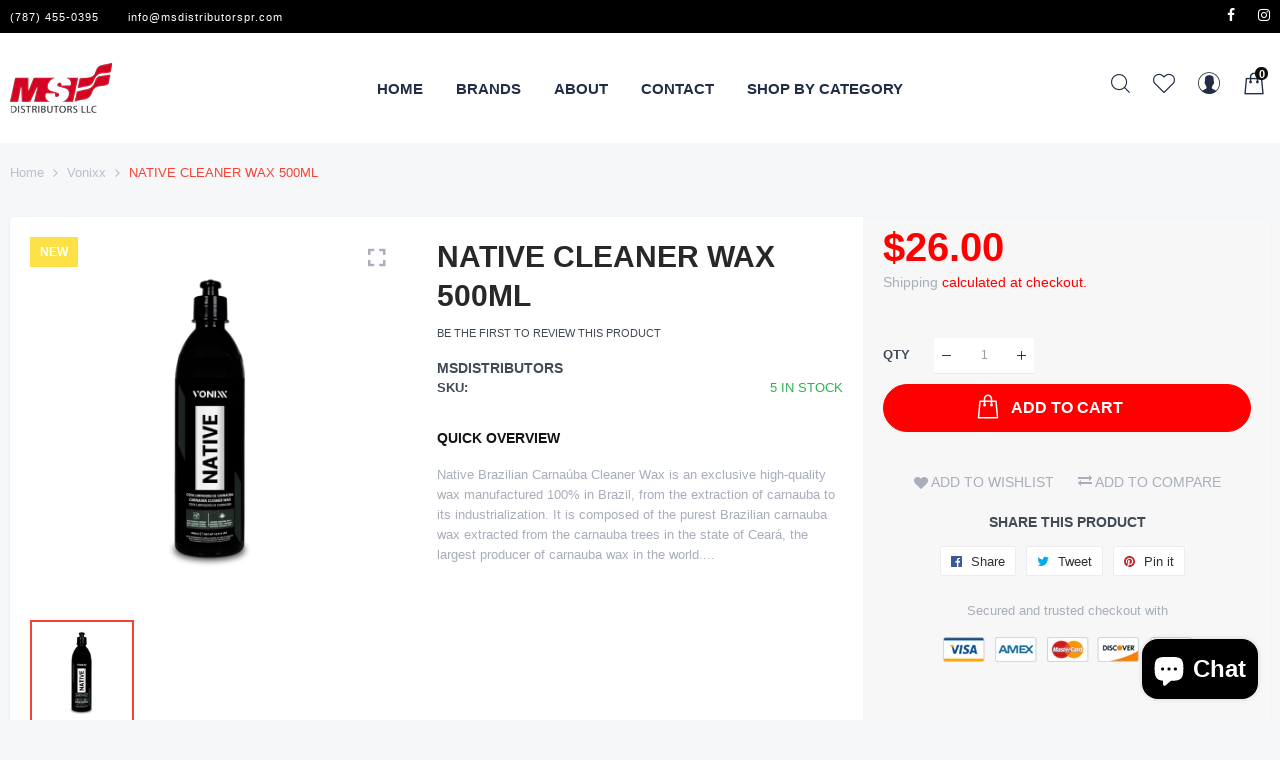

--- FILE ---
content_type: text/html; charset=utf-8
request_url: https://msdistributorspr.com/collections/vonixx/products/native-cleaner-wax-500ml
body_size: 42218
content:

<!doctype html>
<html class="no-js" lang="en">
<head>
  <title>NATIVE CLEANER WAX 500ML</title>
  <meta charset="utf-8">
  <meta http-equiv="X-UA-Compatible" content="IE=edge,chrome=1">
  
  
  <link rel="shortcut icon" href="//msdistributorspr.com/cdn/shop/files/logo_32x32.png?v=1618568087" type="image/png" />
  
  
  <!-- /snippets/social-meta-tags.liquid -->




<meta property="og:site_name" content="msdistributors">
<meta property="og:url" content="https://msdistributorspr.com/products/native-cleaner-wax-500ml">
<meta property="og:title" content="NATIVE CLEANER WAX 500ML">
<meta property="og:type" content="product">
<meta property="og:description" content="Native Brazilian Carnaúba Cleaner Wax is an exclusive high-quality wax manufactured 100% in Brazil, from the extraction of carnauba to its industrialization. It is composed of the purest Brazilian carnauba wax extracted from the carnauba trees in the state of Ceará, the largest producer of carnauba wax in the world.">

  <meta property="og:price:amount" content="26.00">
  <meta property="og:price:currency" content="USD">

<meta property="og:image" content="http://msdistributorspr.com/cdn/shop/products/native-cleaner-500ml-1.1-2048x2048_1200x1200.png?v=1620676477">
<meta property="og:image:secure_url" content="https://msdistributorspr.com/cdn/shop/products/native-cleaner-500ml-1.1-2048x2048_1200x1200.png?v=1620676477">


<meta name="twitter:card" content="summary_large_image">
<meta name="twitter:title" content="NATIVE CLEANER WAX 500ML">
<meta name="twitter:description" content="Native Brazilian Carnaúba Cleaner Wax is an exclusive high-quality wax manufactured 100% in Brazil, from the extraction of carnauba to its industrialization. It is composed of the purest Brazilian carnauba wax extracted from the carnauba trees in the state of Ceará, the largest producer of carnauba wax in the world.">

  <link rel="preconnect" href="https://fonts.gstatic.com/" crossorigin>
  <link href="//fonts.googleapis.com/css?family=Poppins:400,500,600,700&amp;display=swap" rel="stylesheet" type="text/css" media="all" />
  <meta name="description" content="Native Brazilian Carnaúba Cleaner Wax is an exclusive high-quality wax manufactured 100% in Brazil, from the extraction of carnauba to its industrialization. It is composed of the purest Brazilian carnauba wax extracted from the carnauba trees in the state of Ceará, the largest producer of carnauba wax in the world.">
  <link rel="canonical" href="https://msdistributorspr.com/products/native-cleaner-wax-500ml">
  
  
  
  <link rel="amphtml" href="https://msdistributorspr.com/products/native-cleaner-wax-500ml?view=amp-product">
  
  
  <meta name="viewport" content="width=device-width,initial-scale=1,shrink-to-fit=no">
  <script>window.performance && window.performance.mark && window.performance.mark('shopify.content_for_header.start');</script><meta name="google-site-verification" content="2mHA78PT0QEhXW9SsazsyFv4xjdbRugN6F67bH1CydU">
<meta name="facebook-domain-verification" content="v0ri4507cer87fe0t0xvkkbyc0gd7i">
<meta id="shopify-digital-wallet" name="shopify-digital-wallet" content="/56039571620/digital_wallets/dialog">
<meta name="shopify-checkout-api-token" content="fca785a49bd7b718d3530ebe89a4ebfe">
<link rel="alternate" type="application/json+oembed" href="https://msdistributorspr.com/products/native-cleaner-wax-500ml.oembed">
<script async="async" src="/checkouts/internal/preloads.js?locale=en-US"></script>
<link rel="preconnect" href="https://shop.app" crossorigin="anonymous">
<script async="async" src="https://shop.app/checkouts/internal/preloads.js?locale=en-US&shop_id=56039571620" crossorigin="anonymous"></script>
<script id="apple-pay-shop-capabilities" type="application/json">{"shopId":56039571620,"countryCode":"US","currencyCode":"USD","merchantCapabilities":["supports3DS"],"merchantId":"gid:\/\/shopify\/Shop\/56039571620","merchantName":"msdistributors","requiredBillingContactFields":["postalAddress","email"],"requiredShippingContactFields":["postalAddress","email"],"shippingType":"shipping","supportedNetworks":["visa","masterCard","amex","discover","elo","jcb"],"total":{"type":"pending","label":"msdistributors","amount":"1.00"},"shopifyPaymentsEnabled":true,"supportsSubscriptions":true}</script>
<script id="shopify-features" type="application/json">{"accessToken":"fca785a49bd7b718d3530ebe89a4ebfe","betas":["rich-media-storefront-analytics"],"domain":"msdistributorspr.com","predictiveSearch":true,"shopId":56039571620,"locale":"en"}</script>
<script>var Shopify = Shopify || {};
Shopify.shop = "msdistributors.myshopify.com";
Shopify.locale = "en";
Shopify.currency = {"active":"USD","rate":"1.0"};
Shopify.country = "US";
Shopify.theme = {"name":"Infinit sport","id":121867042980,"schema_name":"Themekit template theme","schema_version":"1.0.0","theme_store_id":null,"role":"main"};
Shopify.theme.handle = "null";
Shopify.theme.style = {"id":null,"handle":null};
Shopify.cdnHost = "msdistributorspr.com/cdn";
Shopify.routes = Shopify.routes || {};
Shopify.routes.root = "/";</script>
<script type="module">!function(o){(o.Shopify=o.Shopify||{}).modules=!0}(window);</script>
<script>!function(o){function n(){var o=[];function n(){o.push(Array.prototype.slice.apply(arguments))}return n.q=o,n}var t=o.Shopify=o.Shopify||{};t.loadFeatures=n(),t.autoloadFeatures=n()}(window);</script>
<script>
  window.ShopifyPay = window.ShopifyPay || {};
  window.ShopifyPay.apiHost = "shop.app\/pay";
  window.ShopifyPay.redirectState = null;
</script>
<script id="shop-js-analytics" type="application/json">{"pageType":"product"}</script>
<script defer="defer" async type="module" src="//msdistributorspr.com/cdn/shopifycloud/shop-js/modules/v2/client.init-shop-cart-sync_C5BV16lS.en.esm.js"></script>
<script defer="defer" async type="module" src="//msdistributorspr.com/cdn/shopifycloud/shop-js/modules/v2/chunk.common_CygWptCX.esm.js"></script>
<script type="module">
  await import("//msdistributorspr.com/cdn/shopifycloud/shop-js/modules/v2/client.init-shop-cart-sync_C5BV16lS.en.esm.js");
await import("//msdistributorspr.com/cdn/shopifycloud/shop-js/modules/v2/chunk.common_CygWptCX.esm.js");

  window.Shopify.SignInWithShop?.initShopCartSync?.({"fedCMEnabled":true,"windoidEnabled":true});

</script>
<script>
  window.Shopify = window.Shopify || {};
  if (!window.Shopify.featureAssets) window.Shopify.featureAssets = {};
  window.Shopify.featureAssets['shop-js'] = {"shop-cart-sync":["modules/v2/client.shop-cart-sync_ZFArdW7E.en.esm.js","modules/v2/chunk.common_CygWptCX.esm.js"],"init-fed-cm":["modules/v2/client.init-fed-cm_CmiC4vf6.en.esm.js","modules/v2/chunk.common_CygWptCX.esm.js"],"shop-button":["modules/v2/client.shop-button_tlx5R9nI.en.esm.js","modules/v2/chunk.common_CygWptCX.esm.js"],"shop-cash-offers":["modules/v2/client.shop-cash-offers_DOA2yAJr.en.esm.js","modules/v2/chunk.common_CygWptCX.esm.js","modules/v2/chunk.modal_D71HUcav.esm.js"],"init-windoid":["modules/v2/client.init-windoid_sURxWdc1.en.esm.js","modules/v2/chunk.common_CygWptCX.esm.js"],"shop-toast-manager":["modules/v2/client.shop-toast-manager_ClPi3nE9.en.esm.js","modules/v2/chunk.common_CygWptCX.esm.js"],"init-shop-email-lookup-coordinator":["modules/v2/client.init-shop-email-lookup-coordinator_B8hsDcYM.en.esm.js","modules/v2/chunk.common_CygWptCX.esm.js"],"init-shop-cart-sync":["modules/v2/client.init-shop-cart-sync_C5BV16lS.en.esm.js","modules/v2/chunk.common_CygWptCX.esm.js"],"avatar":["modules/v2/client.avatar_BTnouDA3.en.esm.js"],"pay-button":["modules/v2/client.pay-button_FdsNuTd3.en.esm.js","modules/v2/chunk.common_CygWptCX.esm.js"],"init-customer-accounts":["modules/v2/client.init-customer-accounts_DxDtT_ad.en.esm.js","modules/v2/client.shop-login-button_C5VAVYt1.en.esm.js","modules/v2/chunk.common_CygWptCX.esm.js","modules/v2/chunk.modal_D71HUcav.esm.js"],"init-shop-for-new-customer-accounts":["modules/v2/client.init-shop-for-new-customer-accounts_ChsxoAhi.en.esm.js","modules/v2/client.shop-login-button_C5VAVYt1.en.esm.js","modules/v2/chunk.common_CygWptCX.esm.js","modules/v2/chunk.modal_D71HUcav.esm.js"],"shop-login-button":["modules/v2/client.shop-login-button_C5VAVYt1.en.esm.js","modules/v2/chunk.common_CygWptCX.esm.js","modules/v2/chunk.modal_D71HUcav.esm.js"],"init-customer-accounts-sign-up":["modules/v2/client.init-customer-accounts-sign-up_CPSyQ0Tj.en.esm.js","modules/v2/client.shop-login-button_C5VAVYt1.en.esm.js","modules/v2/chunk.common_CygWptCX.esm.js","modules/v2/chunk.modal_D71HUcav.esm.js"],"shop-follow-button":["modules/v2/client.shop-follow-button_Cva4Ekp9.en.esm.js","modules/v2/chunk.common_CygWptCX.esm.js","modules/v2/chunk.modal_D71HUcav.esm.js"],"checkout-modal":["modules/v2/client.checkout-modal_BPM8l0SH.en.esm.js","modules/v2/chunk.common_CygWptCX.esm.js","modules/v2/chunk.modal_D71HUcav.esm.js"],"lead-capture":["modules/v2/client.lead-capture_Bi8yE_yS.en.esm.js","modules/v2/chunk.common_CygWptCX.esm.js","modules/v2/chunk.modal_D71HUcav.esm.js"],"shop-login":["modules/v2/client.shop-login_D6lNrXab.en.esm.js","modules/v2/chunk.common_CygWptCX.esm.js","modules/v2/chunk.modal_D71HUcav.esm.js"],"payment-terms":["modules/v2/client.payment-terms_CZxnsJam.en.esm.js","modules/v2/chunk.common_CygWptCX.esm.js","modules/v2/chunk.modal_D71HUcav.esm.js"]};
</script>
<script id="__st">var __st={"a":56039571620,"offset":21600,"reqid":"42e41e91-5797-4fea-89fb-79eb89a27166-1768756334","pageurl":"msdistributorspr.com\/collections\/vonixx\/products\/native-cleaner-wax-500ml","u":"9a18f3846cea","p":"product","rtyp":"product","rid":6695020003492};</script>
<script>window.ShopifyPaypalV4VisibilityTracking = true;</script>
<script id="captcha-bootstrap">!function(){'use strict';const t='contact',e='account',n='new_comment',o=[[t,t],['blogs',n],['comments',n],[t,'customer']],c=[[e,'customer_login'],[e,'guest_login'],[e,'recover_customer_password'],[e,'create_customer']],r=t=>t.map((([t,e])=>`form[action*='/${t}']:not([data-nocaptcha='true']) input[name='form_type'][value='${e}']`)).join(','),a=t=>()=>t?[...document.querySelectorAll(t)].map((t=>t.form)):[];function s(){const t=[...o],e=r(t);return a(e)}const i='password',u='form_key',d=['recaptcha-v3-token','g-recaptcha-response','h-captcha-response',i],f=()=>{try{return window.sessionStorage}catch{return}},m='__shopify_v',_=t=>t.elements[u];function p(t,e,n=!1){try{const o=window.sessionStorage,c=JSON.parse(o.getItem(e)),{data:r}=function(t){const{data:e,action:n}=t;return t[m]||n?{data:e,action:n}:{data:t,action:n}}(c);for(const[e,n]of Object.entries(r))t.elements[e]&&(t.elements[e].value=n);n&&o.removeItem(e)}catch(o){console.error('form repopulation failed',{error:o})}}const l='form_type',E='cptcha';function T(t){t.dataset[E]=!0}const w=window,h=w.document,L='Shopify',v='ce_forms',y='captcha';let A=!1;((t,e)=>{const n=(g='f06e6c50-85a8-45c8-87d0-21a2b65856fe',I='https://cdn.shopify.com/shopifycloud/storefront-forms-hcaptcha/ce_storefront_forms_captcha_hcaptcha.v1.5.2.iife.js',D={infoText:'Protected by hCaptcha',privacyText:'Privacy',termsText:'Terms'},(t,e,n)=>{const o=w[L][v],c=o.bindForm;if(c)return c(t,g,e,D).then(n);var r;o.q.push([[t,g,e,D],n]),r=I,A||(h.body.append(Object.assign(h.createElement('script'),{id:'captcha-provider',async:!0,src:r})),A=!0)});var g,I,D;w[L]=w[L]||{},w[L][v]=w[L][v]||{},w[L][v].q=[],w[L][y]=w[L][y]||{},w[L][y].protect=function(t,e){n(t,void 0,e),T(t)},Object.freeze(w[L][y]),function(t,e,n,w,h,L){const[v,y,A,g]=function(t,e,n){const i=e?o:[],u=t?c:[],d=[...i,...u],f=r(d),m=r(i),_=r(d.filter((([t,e])=>n.includes(e))));return[a(f),a(m),a(_),s()]}(w,h,L),I=t=>{const e=t.target;return e instanceof HTMLFormElement?e:e&&e.form},D=t=>v().includes(t);t.addEventListener('submit',(t=>{const e=I(t);if(!e)return;const n=D(e)&&!e.dataset.hcaptchaBound&&!e.dataset.recaptchaBound,o=_(e),c=g().includes(e)&&(!o||!o.value);(n||c)&&t.preventDefault(),c&&!n&&(function(t){try{if(!f())return;!function(t){const e=f();if(!e)return;const n=_(t);if(!n)return;const o=n.value;o&&e.removeItem(o)}(t);const e=Array.from(Array(32),(()=>Math.random().toString(36)[2])).join('');!function(t,e){_(t)||t.append(Object.assign(document.createElement('input'),{type:'hidden',name:u})),t.elements[u].value=e}(t,e),function(t,e){const n=f();if(!n)return;const o=[...t.querySelectorAll(`input[type='${i}']`)].map((({name:t})=>t)),c=[...d,...o],r={};for(const[a,s]of new FormData(t).entries())c.includes(a)||(r[a]=s);n.setItem(e,JSON.stringify({[m]:1,action:t.action,data:r}))}(t,e)}catch(e){console.error('failed to persist form',e)}}(e),e.submit())}));const S=(t,e)=>{t&&!t.dataset[E]&&(n(t,e.some((e=>e===t))),T(t))};for(const o of['focusin','change'])t.addEventListener(o,(t=>{const e=I(t);D(e)&&S(e,y())}));const B=e.get('form_key'),M=e.get(l),P=B&&M;t.addEventListener('DOMContentLoaded',(()=>{const t=y();if(P)for(const e of t)e.elements[l].value===M&&p(e,B);[...new Set([...A(),...v().filter((t=>'true'===t.dataset.shopifyCaptcha))])].forEach((e=>S(e,t)))}))}(h,new URLSearchParams(w.location.search),n,t,e,['guest_login'])})(!0,!0)}();</script>
<script integrity="sha256-4kQ18oKyAcykRKYeNunJcIwy7WH5gtpwJnB7kiuLZ1E=" data-source-attribution="shopify.loadfeatures" defer="defer" src="//msdistributorspr.com/cdn/shopifycloud/storefront/assets/storefront/load_feature-a0a9edcb.js" crossorigin="anonymous"></script>
<script crossorigin="anonymous" defer="defer" src="//msdistributorspr.com/cdn/shopifycloud/storefront/assets/shopify_pay/storefront-65b4c6d7.js?v=20250812"></script>
<script data-source-attribution="shopify.dynamic_checkout.dynamic.init">var Shopify=Shopify||{};Shopify.PaymentButton=Shopify.PaymentButton||{isStorefrontPortableWallets:!0,init:function(){window.Shopify.PaymentButton.init=function(){};var t=document.createElement("script");t.src="https://msdistributorspr.com/cdn/shopifycloud/portable-wallets/latest/portable-wallets.en.js",t.type="module",document.head.appendChild(t)}};
</script>
<script data-source-attribution="shopify.dynamic_checkout.buyer_consent">
  function portableWalletsHideBuyerConsent(e){var t=document.getElementById("shopify-buyer-consent"),n=document.getElementById("shopify-subscription-policy-button");t&&n&&(t.classList.add("hidden"),t.setAttribute("aria-hidden","true"),n.removeEventListener("click",e))}function portableWalletsShowBuyerConsent(e){var t=document.getElementById("shopify-buyer-consent"),n=document.getElementById("shopify-subscription-policy-button");t&&n&&(t.classList.remove("hidden"),t.removeAttribute("aria-hidden"),n.addEventListener("click",e))}window.Shopify?.PaymentButton&&(window.Shopify.PaymentButton.hideBuyerConsent=portableWalletsHideBuyerConsent,window.Shopify.PaymentButton.showBuyerConsent=portableWalletsShowBuyerConsent);
</script>
<script data-source-attribution="shopify.dynamic_checkout.cart.bootstrap">document.addEventListener("DOMContentLoaded",(function(){function t(){return document.querySelector("shopify-accelerated-checkout-cart, shopify-accelerated-checkout")}if(t())Shopify.PaymentButton.init();else{new MutationObserver((function(e,n){t()&&(Shopify.PaymentButton.init(),n.disconnect())})).observe(document.body,{childList:!0,subtree:!0})}}));
</script>
<link id="shopify-accelerated-checkout-styles" rel="stylesheet" media="screen" href="https://msdistributorspr.com/cdn/shopifycloud/portable-wallets/latest/accelerated-checkout-backwards-compat.css" crossorigin="anonymous">
<style id="shopify-accelerated-checkout-cart">
        #shopify-buyer-consent {
  margin-top: 1em;
  display: inline-block;
  width: 100%;
}

#shopify-buyer-consent.hidden {
  display: none;
}

#shopify-subscription-policy-button {
  background: none;
  border: none;
  padding: 0;
  text-decoration: underline;
  font-size: inherit;
  cursor: pointer;
}

#shopify-subscription-policy-button::before {
  box-shadow: none;
}

      </style>

<script>window.performance && window.performance.mark && window.performance.mark('shopify.content_for_header.end');</script>
  <style type="text/css" rel="stylesheet">
    /*CSS font icon*/
@font-face{font-family:CodazonFont;src:url(//msdistributorspr.com/cdn/shop/t/3/assets/CodazonFont.eot?ji9528&v=12026924346031481991618567878);src:url(//msdistributorspr.com/cdn/shop/t/3/assets/CodazonFont.eot?ji9528%23iefix&v=12026924346031481991618567878) format('embedded-opentype'),url(//msdistributorspr.com/cdn/shop/t/3/assets/CodazonFont.ttf?ji9528&v=93797287184210506691618567864) format('truetype'),url(//msdistributorspr.com/cdn/shop/t/3/assets/CodazonFont.woff?ji9528&v=140266579281350877601618567877) format('woff'),url(//msdistributorspr.com/cdn/shop/t/3/assets/CodazonFont.svg?ji9528%23CodazonFont&v=4708390813217401371618567879) format('svg');font-weight:400;font-style:normal;font-display:swap}[class*=" cdzfont-"],[class^=cdzfont-]{font-family:CodazonFont!important;speak:none;font-style:normal;font-weight:400;font-variant:normal;text-transform:none;line-height:1;-webkit-font-smoothing:antialiased;-moz-osx-font-smoothing:grayscale}@font-face{font-family:FontAwesome;src:url(//msdistributorspr.com/cdn/shop/t/3/assets/fontawesome-webfont.eot?v=4.7.0&208);src:url(//msdistributorspr.com/cdn/shop/t/3/assets/fontawesome-webfont.eot?%23iefix&v=4.7.0&208) format('embedded-opentype'),url(//msdistributorspr.com/cdn/shop/t/3/assets/fontawesome-webfont.woff2?v=4.7.0&v=32207045845775034261618567874) format('woff2'),url(//msdistributorspr.com/cdn/shop/t/3/assets/fontawesome-webfont.woff?v=4.7.0&v=158931929418379554281618567863) format('woff'),url(//msdistributorspr.com/cdn/shop/t/3/assets/fontawesome-webfont.ttf?v=4.7.0&v=57926983875037866361618567874) format('truetype'),url(//msdistributorspr.com/cdn/shop/t/3/assets/fontawesome-webfont.svg?v=4.7.0%23fontawesomeregular&v=97865491090583646451618567863) format('svg');font-weight:400;font-style:normal;font-display:swap}.fa{display:inline-block;font:normal normal normal 14px/1 FontAwesome;font-size:inherit;text-rendering:auto;-webkit-font-smoothing:antialiased;-moz-osx-font-smoothing:grayscale}.fa-lg{font-size:1.33333333em;line-height:.75em;vertical-align:-15%}.fa-lg{font-size:1.33333333em;line-height:.75em;vertical-align:-15%}.fa-2x{font-size:2em}.fa-3x{font-size:3em}.fa-4x{font-size:4em}.fa-5x{font-size:5em}.fa-facebook-official:before{content:"\f230"}.fa-pinterest-p:before{content:"\f231"}.fa-whatsapp:before{content:"\f232"}.fa-server:before{content:"\f233"}.fa-user-plus:before{content:"\f234"}.fa-user-times:before{content:"\f235"}.fa-twitter:before{content:"\f099"}.fa-facebook-f:before,.fa-facebook:before{content:"\f09a"}.fa-pinterest:before{content:"\f0d2"}.fa-pinterest-square:before{content:"\f0d3"}.fa-google-plus-square:before{content:"\f0d4"}.fa-google-plus:before{content:"\f0d5"}.fa-instagram:before{content:"\f16d"}.fa-flickr:before{content:"\f16e"}.fa-snapchat:before{content:"\f2ab"}.fa-television:before,.fa-tv:before{content:"\f26c"}.fa-gamepad:before{content:"\f11b"}.fa-laptop:before{content:"\f109"}.fa-mobile-phone:before,.fa-mobile:before{content:"\f10b"}.fa-square-o:before{content:"\f096"}.fa-check-square-o:before{content:"\f046"}.fa-home:before{content:"\f015"}.fa-search:before{content:"\f002"}.fa-user-o:before{content:"\f2c0"}.fa-map-marker:before{content:"\f041"}.fa-heart-o:before{content:"\f08a"}.fa-random:before{content:"\f074"}.fa-bars:before,.fa-navicon:before,.fa-reorder:before{content:"\f0c9"}.fa-circle-o:before{content:"\f10c"}.fa-cc-visa:before{content:"\f1f0"}.fa-money:before{content:"\f0d6"}.fa-calculator:before{content:"\f1ec"}.fa-check:before{content:"\f00c"}.fa-truck:before{content:"\f0d1"}.fa-music:before{content:"\f001"}.fa-stethoscope:before{content:"\f0f1"}.fa-book:before{content:"\f02d"}.fa-desktop:before{content:"\f108"}.fa-wrench:before{content:"\f0ad"}.fa-newspaper-o:before{content:"\f1ea"}.fa-wifi:before{content:"\f1eb"}.fa-map-pin:before{content:"\f276"}.fa-bell-o:before{content:"\f0a2"}.fa-lock:before{content:"\f023"}.fa-phone:before{content:"\f095"}.fa-leaf:before{content:"\f06c"}.fa-umbrella:before{content:"\f0e9"}.fa-tint:before{content:"\f043"}.fa-user-circle-o:before{content:"\f2be"}.fa-globe:before{content:"\f0ac"}.fa-life-bouy:before,.fa-life-buoy:before, .fa-life-ring:before,.fa-life-saver:before,.fa-support:before{content:"\f1cd"}.fa-anchor:before{content:"\f13d"}.fa-drivers-license:before,.fa-id-card:before{content:"\f2c2"}.fa-download:before{content:"\f019"}.fa-gift:before{content:"\f06b"}.fa-plane:before{content:"\f072";}.fa-tags:before{content:"\f02c";}.fa-window-close:before{content:"\f2d3";}
/*CSS Owl*/
.owl-carousel,.owl-carousel .owl-item{-webkit-tap-highlight-color:transparent;position:relative}.owl-carousel{display:none;width:100%;z-index:1}.owl-carousel .owl-stage{position:relative;-ms-touch-action:pan-Y;touch-action:manipulation;-moz-backface-visibility:hidden}.owl-carousel .owl-stage:after{content:".";display:block;clear:both;visibility:hidden;line-height:0;height:0}.owl-carousel .owl-stage-outer{position:relative;overflow:hidden;-webkit-transform:translate3d(0,0,0)}.owl-carousel .owl-item,.owl-carousel .owl-wrapper{-webkit-backface-visibility:hidden;-moz-backface-visibility:hidden;-ms-backface-visibility:hidden;-webkit-transform:translate3d(0,0,0);-moz-transform:translate3d(0,0,0);-ms-transform:translate3d(0,0,0)}.owl-carousel .owl-item{min-height:1px;float:left;-webkit-backface-visibility:hidden;-webkit-touch-callout:none}.owl-carousel .owl-item img{display:block;width:100%}.owl-carousel .owl-dots.disabled,.owl-carousel .owl-nav.disabled{display:none}.no-js .owl-carousel,.owl-carousel.owl-loaded{display:block}.owl-carousel .owl-dot,.owl-carousel .owl-nav .owl-next,.owl-carousel .owl-nav .owl-prev{cursor:pointer;-webkit-user-select:none;-khtml-user-select:none;-moz-user-select:none;-ms-user-select:none;user-select:none}.owl-carousel .owl-nav button.owl-next,.owl-carousel .owl-nav button.owl-prev,.owl-carousel button.owl-dot{background:0 0;color:inherit;border:none;padding:0!important;font:inherit}.owl-carousel.owl-loading{opacity:0;display:block}.owl-carousel.owl-hidden{opacity:0}.owl-carousel.owl-refresh .owl-item{visibility:hidden}.owl-carousel.owl-drag .owl-item{-ms-touch-action:pan-y;touch-action:pan-y;-webkit-user-select:none;-moz-user-select:none;-ms-user-select:none;user-select:none}.owl-carousel.owl-grab{cursor:move;cursor:grab}.owl-carousel.owl-rtl{direction:rtl}.owl-carousel.owl-rtl .owl-item{float:right}.owl-carousel .animated{animation-duration:1s;animation-fill-mode:both}.owl-carousel .owl-animated-in{z-index:0}.owl-carousel .owl-animated-out{z-index:1}.owl-carousel .fadeOut{animation-name:fadeOut}@keyframes fadeOut{0%{opacity:1}100%{opacity:0}}.owl-height{transition:height .5s ease-in-out}.owl-carousel .owl-item .owl-lazy{opacity:0;transition:opacity .4s ease}.owl-carousel .owl-item .owl-lazy:not([src]),.owl-carousel .owl-item .owl-lazy[src^=""]{max-height:0}.owl-carousel .owl-item img.owl-lazy{transform-style:preserve-3d}.owl-carousel .owl-video-wrapper{position:relative;height:100%;background:#000}.owl-carousel .owl-video-play-icon{position:absolute;height:80px;width:80px;left:50%;top:50%;margin-left:-40px;margin-top:-40px;background:url(owl.video.play.png) no-repeat;cursor:pointer;z-index:1;-webkit-backface-visibility:hidden;transition:transform .1s ease}.owl-carousel .owl-video-play-icon:hover{-ms-transform:scale(1.3,1.3);transform:scale(1.3,1.3)}.owl-carousel .owl-video-playing .owl-video-play-icon,.owl-carousel .owl-video-playing .owl-video-tn{display:none}.owl-carousel .owl-video-tn{opacity:0;height:100%;background-position:center center;background-repeat:no-repeat;background-size:contain;transition:opacity .4s ease}.owl-carousel .owl-video-frame{position:relative;z-index:1;height:100%;width:100%}
/*CSS Bootstrap*/
.container,.container-fluid{width:100%;margin-right:auto;margin-left:auto}.row{display:-ms-flexbox;display:flex;-ms-flex-wrap:wrap;flex-wrap:wrap;}.col,.col-1,.col-10,.col-11,.col-12,.col-2,.col-3,.col-4,.col-5,.col-6,.col-7,.col-8,.col-9,.col-auto,.col-lg,.col-lg-1,.col-lg-10,.col-lg-11,.col-lg-12,.col-lg-2,.col-lg-3,.col-lg-4,.col-lg-5,.col-lg-6,.col-lg-7,.col-lg-8,.col-lg-9,.col-lg-auto,.col-md,.col-md-1,.col-md-10,.col-md-11,.col-md-12,.col-md-2,.col-md-3,.col-md-4,.col-md-5,.col-md-6,.col-md-7,.col-md-8,.col-md-9,.col-md-auto,.col-sm,.col-sm-1,.col-sm-10,.col-sm-11,.col-sm-12,.col-sm-2,.col-sm-3,.col-sm-4,.col-sm-5,.col-sm-6,.col-sm-7,.col-sm-8,.col-sm-9,.col-sm-auto,.col-xl,.col-xl-1,.col-xl-10,.col-xl-11,.col-xl-12,.col-xl-2,.col-xl-3,.col-xl-4,.col-xl-5,.col-xl-6,.col-xl-7,.col-xl-8,.col-xl-9,.col-xl-auto{position:relative;width:100%;min-height:1px;}.col{-ms-flex-preferred-size:0;flex-basis:0;-ms-flex-positive:1;flex-grow:1;max-width:100%}.col-auto{-ms-flex:0 0 auto;flex:0 0 auto;width:auto;max-width:none}.col-1{-ms-flex:0 0 8.333333%;flex:0 0 8.333333%;max-width:8.333333%}.col-2{-ms-flex:0 0 16.666667%;flex:0 0 16.666667%;max-width:16.666667%}.col-3{-ms-flex:0 0 25%;flex:0 0 25%;max-width:25%}.col-4{-ms-flex:0 0 33.333333%;flex:0 0 33.333333%;max-width:33.333333%}.col-5{-ms-flex:0 0 41.666667%;flex:0 0 41.666667%;max-width:41.666667%}.col-6{-ms-flex:0 0 50%;flex:0 0 50%;max-width:50%}.col-7{-ms-flex:0 0 58.333333%;flex:0 0 58.333333%;max-width:58.333333%}.col-8{-ms-flex:0 0 66.666667%;flex:0 0 66.666667%;max-width:66.666667%}.col-9{-ms-flex:0 0 75%;flex:0 0 75%;max-width:75%}.col-10{-ms-flex:0 0 83.333333%;flex:0 0 83.333333%;max-width:83.333333%}.col-11{-ms-flex:0 0 91.666667%;flex:0 0 91.666667%;max-width:91.666667%}.col-12{-ms-flex:0 0 100%;flex:0 0 100%;max-width:100%}.order-first{-ms-flex-order:-1;order:-1}.order-last{-ms-flex-order:13;order:13}.order-0{-ms-flex-order:0;order:0}.order-1{-ms-flex-order:1;order:1}.order-2{-ms-flex-order:2;order:2}.order-3{-ms-flex-order:3;order:3}.order-4{-ms-flex-order:4;order:4}.order-5{-ms-flex-order:5;order:5}.order-6{-ms-flex-order:6;order:6}.order-7{-ms-flex-order:7;order:7}.order-8{-ms-flex-order:8;order:8}.order-9{-ms-flex-order:9;order:9}.order-10{-ms-flex-order:10;order:10}.order-11{-ms-flex-order:11;order:11}.order-12{-ms-flex-order:12;order:12}.offset-1{margin-left:8.333333%}.offset-2{margin-left:16.666667%}.offset-3{margin-left:25%}.offset-4{margin-left:33.333333%}.offset-5{margin-left:41.666667%}.offset-6{margin-left:50%}.offset-7{margin-left:58.333333%}.offset-8{margin-left:66.666667%}.offset-9{margin-left:75%}.offset-10{margin-left:83.333333%}.offset-11{margin-left:91.666667%}@media (min-width:576px){.col-sm{-ms-flex-preferred-size:0;flex-basis:0;-ms-flex-positive:1;flex-grow:1;max-width:100%}.col-sm-auto{-ms-flex:0 0 auto;flex:0 0 auto;width:auto;max-width:none}.col-sm-1{-ms-flex:0 0 8.333333%;flex:0 0 8.333333%;max-width:8.333333%}.col-sm-2{-ms-flex:0 0 16.666667%;flex:0 0 16.666667%;max-width:16.666667%}.col-sm-3{-ms-flex:0 0 25%;flex:0 0 25%;max-width:25%}.col-sm-4{-ms-flex:0 0 33.333333%;flex:0 0 33.333333%;max-width:33.333333%}.col-sm-5{-ms-flex:0 0 41.666667%;flex:0 0 41.666667%;max-width:41.666667%}.col-sm-6{-ms-flex:0 0 50%;flex:0 0 50%;max-width:50%}.col-sm-7{-ms-flex:0 0 58.333333%;flex:0 0 58.333333%;max-width:58.333333%}.col-sm-8{-ms-flex:0 0 66.666667%;flex:0 0 66.666667%;max-width:66.666667%}.col-sm-9{-ms-flex:0 0 75%;flex:0 0 75%;max-width:75%}.col-sm-10{-ms-flex:0 0 83.333333%;flex:0 0 83.333333%;max-width:83.333333%}.col-sm-11{-ms-flex:0 0 91.666667%;flex:0 0 91.666667%;max-width:91.666667%}.col-sm-12{-ms-flex:0 0 100%;flex:0 0 100%;max-width:100%}.order-sm-first{-ms-flex-order:-1;order:-1}.order-sm-last{-ms-flex-order:13;order:13}.order-sm-0{-ms-flex-order:0;order:0}.order-sm-1{-ms-flex-order:1;order:1}.order-sm-2{-ms-flex-order:2;order:2}.order-sm-3{-ms-flex-order:3;order:3}.order-sm-4{-ms-flex-order:4;order:4}.order-sm-5{-ms-flex-order:5;order:5}.order-sm-6{-ms-flex-order:6;order:6}.order-sm-7{-ms-flex-order:7;order:7}.order-sm-8{-ms-flex-order:8;order:8}.order-sm-9{-ms-flex-order:9;order:9}.order-sm-10{-ms-flex-order:10;order:10}.order-sm-11{-ms-flex-order:11;order:11}.order-sm-12{-ms-flex-order:12;order:12}.offset-sm-0{margin-left:0}.offset-sm-1{margin-left:8.333333%}.offset-sm-2{margin-left:16.666667%}.offset-sm-3{margin-left:25%}.offset-sm-4{margin-left:33.333333%}.offset-sm-5{margin-left:41.666667%}.offset-sm-6{margin-left:50%}.offset-sm-7{margin-left:58.333333%}.offset-sm-8{margin-left:66.666667%}.offset-sm-9{margin-left:75%}.offset-sm-10{margin-left:83.333333%}.offset-sm-11{margin-left:91.666667%}}@media (min-width:768px){.col-md{-ms-flex-preferred-size:0;flex-basis:0;-ms-flex-positive:1;flex-grow:1;max-width:100%}.col-md-auto{-ms-flex:0 0 auto;flex:0 0 auto;width:auto;max-width:none}.col-md-1{-ms-flex:0 0 8.333333%;flex:0 0 8.333333%;max-width:8.333333%}.col-md-2{-ms-flex:0 0 16.666667%;flex:0 0 16.666667%;max-width:16.666667%}.col-md-3{-ms-flex:0 0 25%;flex:0 0 25%;max-width:25%}.col-md-4{-ms-flex:0 0 33.333333%;flex:0 0 33.333333%;max-width:33.333333%}.col-md-5{-ms-flex:0 0 41.666667%;flex:0 0 41.666667%;max-width:41.666667%}.col-md-6{-ms-flex:0 0 50%;flex:0 0 50%;max-width:50%}.col-md-7{-ms-flex:0 0 58.333333%;flex:0 0 58.333333%;max-width:58.333333%}.col-md-8{-ms-flex:0 0 66.666667%;flex:0 0 66.666667%;max-width:66.666667%}.col-md-9{-ms-flex:0 0 75%;flex:0 0 75%;max-width:75%}.col-md-10{-ms-flex:0 0 83.333333%;flex:0 0 83.333333%;max-width:83.333333%}.col-md-11{-ms-flex:0 0 91.666667%;flex:0 0 91.666667%;max-width:91.666667%}.col-md-12{-ms-flex:0 0 100%;flex:0 0 100%;max-width:100%}.order-md-first{-ms-flex-order:-1;order:-1}.order-md-last{-ms-flex-order:13;order:13}.order-md-0{-ms-flex-order:0;order:0}.order-md-1{-ms-flex-order:1;order:1}.order-md-2{-ms-flex-order:2;order:2}.order-md-3{-ms-flex-order:3;order:3}.order-md-4{-ms-flex-order:4;order:4}.order-md-5{-ms-flex-order:5;order:5}.order-md-6{-ms-flex-order:6;order:6}.order-md-7{-ms-flex-order:7;order:7}.order-md-8{-ms-flex-order:8;order:8}.order-md-9{-ms-flex-order:9;order:9}.order-md-10{-ms-flex-order:10;order:10}.order-md-11{-ms-flex-order:11;order:11}.order-md-12{-ms-flex-order:12;order:12}.offset-md-0{margin-left:0}.offset-md-1{margin-left:8.333333%}.offset-md-2{margin-left:16.666667%}.offset-md-3{margin-left:25%}.offset-md-4{margin-left:33.333333%}.offset-md-5{margin-left:41.666667%}.offset-md-6{margin-left:50%}.offset-md-7{margin-left:58.333333%}.offset-md-8{margin-left:66.666667%}.offset-md-9{margin-left:75%}.offset-md-10{margin-left:83.333333%}.offset-md-11{margin-left:91.666667%}}@media (min-width:992px){.col-lg{-ms-flex-preferred-size:0;flex-basis:0;-ms-flex-positive:1;flex-grow:1;max-width:100%}.col-lg-auto{-ms-flex:0 0 auto;flex:0 0 auto;width:auto;max-width:none}.col-lg-1{-ms-flex:0 0 8.333333%;flex:0 0 8.333333%;max-width:8.333333%}.col-lg-2{-ms-flex:0 0 16.666667%;flex:0 0 16.666667%;max-width:16.666667%}.col-lg-3{-ms-flex:0 0 25%;flex:0 0 25%;max-width:25%}.col-lg-4{-ms-flex:0 0 33.333333%;flex:0 0 33.333333%;max-width:33.333333%}.col-lg-5{-ms-flex:0 0 41.666667%;flex:0 0 41.666667%;max-width:41.666667%}.col-lg-6{-ms-flex:0 0 50%;flex:0 0 50%;max-width:50%}.col-lg-7{-ms-flex:0 0 58.333333%;flex:0 0 58.333333%;max-width:58.333333%}.col-lg-8{-ms-flex:0 0 66.666667%;flex:0 0 66.666667%;max-width:66.666667%}.col-lg-9{-ms-flex:0 0 75%;flex:0 0 75%;max-width:75%}.col-lg-10{-ms-flex:0 0 83.333333%;flex:0 0 83.333333%;max-width:83.333333%}.col-lg-11{-ms-flex:0 0 91.666667%;flex:0 0 91.666667%;max-width:91.666667%}.col-lg-12{-ms-flex:0 0 100%;flex:0 0 100%;max-width:100%}.order-lg-first{-ms-flex-order:-1;order:-1}.order-lg-last{-ms-flex-order:13;order:13}.order-lg-0{-ms-flex-order:0;order:0}.order-lg-1{-ms-flex-order:1;order:1}.order-lg-2{-ms-flex-order:2;order:2}.order-lg-3{-ms-flex-order:3;order:3}.order-lg-4{-ms-flex-order:4;order:4}.order-lg-5{-ms-flex-order:5;order:5}.order-lg-6{-ms-flex-order:6;order:6}.order-lg-7{-ms-flex-order:7;order:7}.order-lg-8{-ms-flex-order:8;order:8}.order-lg-9{-ms-flex-order:9;order:9}.order-lg-10{-ms-flex-order:10;order:10}.order-lg-11{-ms-flex-order:11;order:11}.order-lg-12{-ms-flex-order:12;order:12}.offset-lg-0{margin-left:0}.offset-lg-1{margin-left:8.333333%}.offset-lg-2{margin-left:16.666667%}.offset-lg-3{margin-left:25%}.offset-lg-4{margin-left:33.333333%}.offset-lg-5{margin-left:41.666667%}.offset-lg-6{margin-left:50%}.offset-lg-7{margin-left:58.333333%}.offset-lg-8{margin-left:66.666667%}.offset-lg-9{margin-left:75%}.offset-lg-10{margin-left:83.333333%}.offset-lg-11{margin-left:91.666667%}}@media (min-width:1200px){.col-xl{-ms-flex-preferred-size:0;flex-basis:0;-ms-flex-positive:1;flex-grow:1;max-width:100%}.col-xl-auto{-ms-flex:0 0 auto;flex:0 0 auto;width:auto;max-width:none}.col-xl-1{-ms-flex:0 0 8.333333%;flex:0 0 8.333333%;max-width:8.333333%}.col-xl-2{-ms-flex:0 0 16.666667%;flex:0 0 16.666667%;max-width:16.666667%}.col-xl-3{-ms-flex:0 0 25%;flex:0 0 25%;max-width:25%}.col-xl-4{-ms-flex:0 0 33.333333%;flex:0 0 33.333333%;max-width:33.333333%}.col-xl-5{-ms-flex:0 0 41.666667%;flex:0 0 41.666667%;max-width:41.666667%}.col-xl-6{-ms-flex:0 0 50%;flex:0 0 50%;max-width:50%}.col-xl-7{-ms-flex:0 0 58.333333%;flex:0 0 58.333333%;max-width:58.333333%}.col-xl-8{-ms-flex:0 0 66.666667%;flex:0 0 66.666667%;max-width:66.666667%}.col-xl-9{-ms-flex:0 0 75%;flex:0 0 75%;max-width:75%}.col-xl-10{-ms-flex:0 0 83.333333%;flex:0 0 83.333333%;max-width:83.333333%}.col-xl-11{-ms-flex:0 0 91.666667%;flex:0 0 91.666667%;max-width:91.666667%}.col-xl-12{-ms-flex:0 0 100%;flex:0 0 100%;max-width:100%}.order-xl-first{-ms-flex-order:-1;order:-1}.order-xl-last{-ms-flex-order:13;order:13}.order-xl-0{-ms-flex-order:0;order:0}.order-xl-1{-ms-flex-order:1;order:1}.order-xl-2{-ms-flex-order:2;order:2}.order-xl-3{-ms-flex-order:3;order:3}.order-xl-4{-ms-flex-order:4;order:4}.order-xl-5{-ms-flex-order:5;order:5}.order-xl-6{-ms-flex-order:6;order:6}.order-xl-7{-ms-flex-order:7;order:7}.order-xl-8{-ms-flex-order:8;order:8}.order-xl-9{-ms-flex-order:9;order:9}.order-xl-10{-ms-flex-order:10;order:10}.order-xl-11{-ms-flex-order:11;order:11}.order-xl-12{-ms-flex-order:12;order:12}.offset-xl-0{margin-left:0}.offset-xl-1{margin-left:8.333333%}.offset-xl-2{margin-left:16.666667%}.offset-xl-3{margin-left:25%}.offset-xl-4{margin-left:33.333333%}.offset-xl-5{margin-left:41.666667%}.offset-xl-6{margin-left:50%}.offset-xl-7{margin-left:58.333333%}.offset-xl-8{margin-left:66.666667%}.offset-xl-9{margin-left:75%}.offset-xl-10{margin-left:83.333333%}.offset-xl-11{margin-left:91.666667%}}.ml-auto,.mx-auto{margin-left:auto!important}.clearfix::after{display:block;clear:both;content:""}.d-none{display:none!important}.d-inline{display:inline!important}.d-inline-block{display:inline-block!important}.d-block{display:block!important}.d-flex{display:-ms-flexbox!important;display:flex!important}@media (min-width:768px){.d-md-none{display:none!important}.d-md-inline{display:inline!important}.d-md-inline-block{display:inline-block!important}.d-md-block{display:block!important}.d-md-flex{display:-ms-flexbox!important;display:flex!important}}.justify-content-start{-ms-flex-pack:start!important;justify-content:flex-start!important}.justify-content-end{-ms-flex-pack:end!important;justify-content:flex-end!important}.justify-content-center{-ms-flex-pack:center!important;justify-content:center!important}.justify-content-between{-ms-flex-pack:justify!important;justify-content:space-between!important}.justify-content-around{-ms-flex-pack:distribute!important;justify-content:space-around!important}.align-items-start{-ms-flex-align:start!important;align-items:flex-start!important}.align-items-end{-ms-flex-align:end!important;align-items:flex-end!important}.align-items-center{-ms-flex-align:center!important;align-items:center!important}.align-items-baseline{-ms-flex-align:baseline!important;align-items:baseline!important}.align-items-stretch{-ms-flex-align:stretch!important;align-items:stretch!important}.align-content-start{-ms-flex-line-pack:start!important;align-content:flex-start!important}.align-content-end{-ms-flex-line-pack:end!important;align-content:flex-end!important}.align-content-center{-ms-flex-line-pack:center!important;align-content:center!important}.align-content-between{-ms-flex-line-pack:justify!important;align-content:space-between!important}.align-content-around{-ms-flex-line-pack:distribute!important;align-content:space-around!important}.align-content-stretch{-ms-flex-line-pack:stretch!important;align-content:stretch!important}.align-self-auto{-ms-flex-item-align:auto!important;align-self:auto!important}.align-self-start{-ms-flex-item-align:start!important;align-self:flex-start!important}.align-self-end{-ms-flex-item-align:end!important;align-self:flex-end!important}.align-self-center{-ms-flex-item-align:center!important;align-self:center!important}.btn{display:inline-block;font-weight:400;text-align:center;white-space:nowrap;vertical-align:middle;-webkit-user-select:none;-moz-user-select:none;-ms-user-select:none;user-select:none;border:1px solid transparent;padding:.375rem .75rem;font-size:1rem;line-height:1.5;border-radius:.25rem;transition:color .15s ease-in-out,background-color .15s ease-in-out,border-color .15s ease-in-out,box-shadow .15s ease-in-out}@media screen and (prefers-reduced-motion:reduce){.btn{transition:none}}.btn:focus,.btn:hover{text-decoration:none}.btn.focus,.btn:focus{outline:0;}.btn.disabled,.btn:disabled{opacity:.65}.btn:not(:disabled):not(.disabled){cursor:pointer}a.btn.disabled,fieldset:disabled a.btn{pointer-events:none}.input-group{position:relative;display:-ms-flexbox;display:flex;-ms-flex-wrap:wrap;flex-wrap:wrap;-ms-flex-align:stretch;align-items:stretch;width:100%}.text-left{text-align:left!important}.text-right{text-align:right!important}.text-center{text-align:center!important}.pagination{display:-ms-flexbox;display:flex;padding-left:0;list-style:none;border-radius:.25rem}.tooltip{position:absolute;z-index:1070;display:block;margin:0;font-family:-apple-system,BlinkMacSystemFont,"Segoe UI",Roboto,"Helvetica Neue",Arial,sans-serif,"Apple Color Emoji","Segoe UI Emoji","Segoe UI Symbol","Noto Color Emoji";font-style:normal;font-weight:400;line-height:1.5;text-align:left;text-align:start;text-decoration:none;text-shadow:none;text-transform:none;letter-spacing:normal;word-break:normal;word-spacing:normal;white-space:normal;line-break:auto;font-size:.875rem;word-wrap:break-word;opacity:0}.tooltip.show{opacity:.9}.tooltip-inner{max-width:200px;text-align:center;border-radius:.25rem}.tooltip .arrow{position:absolute;display:block;width:.8rem;height:.4rem}.bs-tooltip-auto[x-placement^=top],.bs-tooltip-top{padding:.4rem 0}.bs-tooltip-auto[x-placement^=top] .arrow,.bs-tooltip-top .arrow{bottom:0}.bs-tooltip-auto[x-placement^=right] .arrow,.bs-tooltip-right .arrow{left:0;width:.4rem;height:.8rem}.bs-tooltip-auto[x-placement^=right],.bs-tooltip-right{padding:0 .4rem}.bs-tooltip-auto[x-placement^=bottom] .arrow,.bs-tooltip-bottom .arrow{top:0}.bs-tooltip-auto[x-placement^=bottom],.bs-tooltip-bottom{padding:.4rem 0}.bs-tooltip-auto[x-placement^=left] .arrow,.bs-tooltip-left .arrow{right:0;width:.4rem;height:.8rem}dl,ol,ul{margin-top: 0;margin-bottom: 1rem;}table{border-collapse: collapse;width: 100%;margin-bottom: 1rem;background-color: transparent;}th{text-align: inherit;}.table td,.table th{padding: .75rem;vertical-align: top;}float-left{float:left!important}.float-right{float:right!important}.float-none{float:none!important}.mx-5{margin-right:3rem!important;margin-right:3rem!important}a:not([href]):not([tabindex]){color: inherit; text-decoration: none;}a{text-decoration: none;}p{margin-top:0;margin-bottom: 1rem;}.modal-open{overflow:hidden}.modal-open .modal{overflow-x:hidden;overflow-y:auto}.modal{position:fixed;top:0;right:0;bottom:0;left:0;z-index:1050;display:none;overflow:hidden;outline:0}.modal-dialog{position:relative;width:auto;margin:.5rem;pointer-events:none}.modal.fade .modal-dialog{transition:-webkit-transform .3s ease-out;transition:transform .3s ease-out;transition:transform .3s ease-out,-webkit-transform .3s ease-out;-webkit-transform:translate(0,-25%);transform:translate(0,-25%)}@media screen and (prefers-reduced-motion:reduce){.modal.fade .modal-dialog{transition:none}}.modal.show .modal-dialog{-webkit-transform:translate(0,0);transform:translate(0,0)}.modal-dialog-centered{display:-ms-flexbox;display:flex;-ms-flex-align:center;align-items:center;min-height:calc(100% - (.5rem * 2))}.modal-dialog-centered::before{display:block;height:calc(100vh - (.5rem * 2));content:""}.modal-content{position:relative;display:-ms-flexbox;display:flex;-ms-flex-direction:column;flex-direction:column;width:100%;pointer-events:auto;background-color:#fff;background-clip:padding-box;border:1px solid rgba(0,0,0,.2);border-radius:.3rem;outline:0}.modal-backdrop{position:fixed;top:0;right:0;bottom:0;left:0;z-index:1040;background-color:#000}.modal-backdrop.fade{opacity:0}.modal-backdrop.show{opacity:.5}.modal-header{display:-ms-flexbox;display:flex;-ms-flex-align:start;align-items:flex-start;-ms-flex-pack:justify;justify-content:space-between;padding:1rem;border-bottom:1px solid #e9ecef;border-top-left-radius:.3rem;border-top-right-radius:.3rem}.modal-header .close{padding:1rem;margin:-1rem -1rem -1rem auto}.modal-title{margin-bottom:0;line-height:1.5}.modal-body{position:relative;-ms-flex:1 1 auto;flex:1 1 auto;padding:1rem}.modal-footer{display:-ms-flexbox;display:flex;-ms-flex-align:center;align-items:center;-ms-flex-pack:end;justify-content:flex-end;padding:1rem;border-top:1px solid #e9ecef}.modal-footer>:not(:first-child){margin-left:.25rem}.modal-footer>:not(:last-child){margin-right:.25rem}.modal-scrollbar-measure{position:absolute;top:-9999px;width:50px;height:50px;overflow:scroll}@media (min-width:576px){.modal-dialog{max-width:500px;margin:1.75rem auto}.modal-dialog-centered{min-height:calc(100% - (1.75rem * 2))}.modal-dialog-centered::before{height:calc(100vh - (1.75rem * 2))}.modal-sm{max-width:300px}}@media (min-width:992px){.modal-lg{max-width:800px}}.close:not(:disabled):not(.disabled){cursor: pointer;}.close{font-size: 1.5rem;}@media screen and (prefers-reduced-motion:reduce){.fade{transition:none}}.fade:not(.show){opacity:0}.collapse:not(.show){display:none}.collapsing{position:relative;height:0;overflow:hidden;transition:height .35s ease}@media screen and (prefers-reduced-motion:reduce){.collapsing{transition:none}}.mt-0,.my-0{margin-top:0!important}.mr-0,.mx-0{margin-right:0!important}.mb-0,.my-0{margin-bottom:0!important}.ml-0,.mx-0{margin-left:0!important}.m-1{margin:.25rem!important}.mt-1,.my-1{margin-top:.25rem!important}.mr-1,.mx-1{margin-right:.25rem!important}.mb-1,.my-1{margin-bottom:.25rem!important}.ml-1,.mx-1{margin-left:.25rem!important}.m-2{margin:.5rem!important}.mt-2,.my-2{margin-top:.5rem!important}.mr-2,.mx-2{margin-right:.5rem!important}.mb-2,.my-2{margin-bottom:.5rem!important}.ml-2,.mx-2{margin-left:.5rem!important}.m-3{margin:1rem!important}.mt-3,.my-3{margin-top:1rem!important}.mr-3,.mx-3{margin-right:1rem!important}.mb-3,.my-3{margin-bottom:1rem!important}.ml-3,.mx-3{margin-left:1rem!important}.m-4{margin:1.5rem!important}.mt-4,.my-4{margin-top:1.5rem!important}.mr-4,.mx-4{margin-right:1.5rem!important}.mb-4,.my-4{margin-bottom:1.5rem!important}.ml-4,.mx-4{margin-left:1.5rem!important}.m-5{margin:3rem!important}.mt-5,.my-5{margin-top:3rem!important}.mr-5,.mx-5{margin-right:3rem!important}.mb-5,.my-5{margin-bottom:3rem!important}.ml-5,.mx-5{margin-left:3rem!important}.p-0{padding:0!important}.pt-0,.py-0{padding-top:0!important}.pr-0,.px-0{padding-right:0!important}.pb-0,.py-0{padding-bottom:0!important}.pl-0,.px-0{padding-left:0!important}.p-1{padding:.25rem!important}.pt-1,.py-1{padding-top:.25rem!important}.pr-1,.px-1{padding-right:.25rem!important}.pb-1,.py-1{padding-bottom:.25rem!important}.pl-1,.px-1{padding-left:.25rem!important}.p-2{padding:.5rem!important}.pt-2,.py-2{padding-top:.5rem!important}.pr-2,.px-2{padding-right:.5rem!important}.pb-2,.py-2{padding-bottom:.5rem!important}.pl-2,.px-2{padding-left:.5rem!important}.p-3{padding:1rem!important}.pt-3,.py-3{padding-top:1rem!important}.pr-3,.px-3{padding-right:1rem!important}.pb-3,.py-3{padding-bottom:1rem!important}.pl-3,.px-3{padding-left:1rem!important}.p-4{padding:1.5rem!important}.pt-4,.py-4{padding-top:1.5rem!important}.pr-4,.px-4{padding-right:1.5rem!important}.pb-4,.py-4{padding-bottom:1.5rem!important}.pl-4,.px-4{padding-left:1.5rem!important}.p-5{padding:3rem!important}.pt-5,.py-5{padding-top:3rem!important}.pr-5,.px-5{padding-right:3rem!important}.pb-5,.py-5{padding-bottom:3rem!important}.pl-5,.px-5{padding-left:3rem!important}.m-auto{margin:auto!important}.mt-auto,.my-auto{margin-top:auto!important}.mr-auto,.mx-auto{margin-right:auto!important}.mb-auto,.my-auto{margin-bottom:auto!important}.ml-auto,.mx-auto{margin-left:auto!important}.text-uppercase{text-transform: uppercase!important;}
/*CSS base theme*/
*,::after,::before{box-sizing:border-box}ol.product-items,ul.product-items{margin:0;padding:0;list-style:none none}.img-responsive{display:block;max-width:100%;height:auto}li{list-style:none}ul{padding-inline-start:0}.visually-hidden{clip:rect(0 0 0 0);clip:rect(0,0,0,0);overflow:hidden;position:absolute;height:1px;width:1px}.hide{display:none!important}.row{margin-right:-10px;margin-left:-10px}button[disabled="disabled"]{cursor:no-drop;opacity:.5}.container,.container-fluid{padding-right:10px;padding-left:10px;max-width:100%}.col,.col-1,.col-10,.col-11,.col-12,.col-2,.col-3,.col-4,.col-5,.col-6,.col-7,.col-8,.col-9,.col-auto,.col-lg,.col-lg-1,.col-lg-10,.col-lg-11,.col-lg-12,.col-lg-2,.col-lg-3,.col-lg-4,.col-lg-5,.col-lg-6,.col-lg-7,.col-lg-8,.col-lg-9,.col-lg-auto,.col-md,.col-md-1,.col-md-10,.col-md-11,.col-md-12,.col-md-2,.col-md-3,.col-md-4,.col-md-5,.col-md-6,.col-md-7,.col-md-8,.col-md-9,.col-md-auto,.col-sm,.col-sm-1,.col-sm-10,.col-sm-11,.col-sm-12,.col-sm-2,.col-sm-3,.col-sm-4,.col-sm-5,.col-sm-6,.col-sm-7,.col-sm-8,.col-sm-9,.col-sm-auto,.col-xl,.col-xl-1,.col-xl-10,.col-xl-11,.col-xl-12,.col-xl-2,.col-xl-3,.col-xl-4,.col-xl-5,.col-xl-6,.col-xl-7,.col-xl-8,.col-xl-9,.col-xl-auto{padding-left:10px;padding-right:10px}.no-gutters{margin-right:0;margin-left:0}.no-gutters>.col,.no-gutters>[class*=col-]{padding-right:0;padding-left:0}body{overflow-x:hidden;margin:0;}.rtl-layout{text-align:right;direction:rtl}.rtl-layout .text-right{text-align:left!important}.rtl-layout .text-left{text-align:right!important}.rtl-layout .float-right{float:left!important}.rtl-layout .float-left{float:right!important}.abs-img{display:block;position:relative}.abs-img img{position:absolute;width:100%;top:0;left:0}.scrollbar::-webkit-scrollbar{width:6px;background-color:#f9f9f9}.scrollbar::-webkit-scrollbar-thumb{background-color:#949494;@include abs-borderradius(5px)}.scrollbar::-webkit-scrollbar-track{background-color:#ffffff00}.flex-grid{display:flex;display:-ms-flex;display:-webkit-flex;flex-wrap:wrap;-webkit-flex-wrap:wrap;-ms-flex-align:stretch;-webkit-align-items:stretch;-moz-align-items:stretch;-ms-align-items:stretch;-o-align-items:stretch;align-items:stretch}.cdz-sidebar{position:fixed;overflow-y:auto;overflow-x:hidden;-webkit-overflow-scrolling:touch;bottom:0;top:0;z-index:1000;border:1px solid;padding:20px;transition:transform 0.75s}.utilies-section{display:none}.cdz-panel-open .cdz-sidebar{top:0;max-width:95%;width:320px}.md-sidenav-left.cdz-sidebar{left:-320px}.rtl-layout .md-sidenav-left.cdz-sidebar{right:-320px;left:auto}.md-sidenav-right.cdz-sidebar{right:-320px}.rtl-layout .md-sidenav-right.cdz-sidebar{left:-320px;right:auto}.cdz-panel-open-right .md-sidenav-right.cdz-sidebar{-ms-transform:translateX(-320px);-webkit-transform:translateX(-320px);transform:translateX(-320px)}.cdz-panel-open-right.rtl-layout .md-sidenav-right.cdz-sidebar{-ms-transform:translateX(320px);-webkit-transform:translateX(320px);transform:translateX(320px)}.cdz-panel-open-left .md-sidenav-left.cdz-sidebar{-ms-transform:translateX(320px);-webkit-transform:translateX(320px);transform:translateX(320px)}.cdz-panel-open-left.rtl-layout .md-sidenav-left.cdz-sidebar{-ms-transform:translateX(-320px);-webkit-transform:translateX(-320px);transform:translateX(-320px)}.cdz-close-sidebar{position:fixed;top:0;left:0;width:100%;height:100%;background-color:rgba(0,0,0,.5);visibility:hidden;z-index:999;opacity:0}.cdz-panel-open .cdz-close-sidebar{visibility:visible;opacity:1;-moz-transition:opacity ease 300ms;-webkit-transition:opacity ease 300ms;-o-transition:opacity ease 300ms;transition:opacity ease 300ms;-moz-backface-visibility:hidden;-webkit-backface-visibility:hidden;backface-visibility:hidden}p.empty{margin:0}.cdz-dropdown{display:inline-block;position:relative}.cdz-dropdown .cdz-dd-content{max-height:0;transform:translateY(20px);visibility:hidden;position:absolute;opacity:0;left:0;top:calc(100% + 10px);-moz-transition:opacity ease 200ms,transform ease 500ms,max-height ease 500ms;-webkit-transition:opacity ease 200ms,transform ease 500ms,max-height ease 500ms;-o-transition:opacity ease 200ms,transform ease 500ms,max-height ease 500ms;transition:opacity ease 200ms,transform ease 500ms,max-height ease 500ms;-moz-backface-visibility:hidden;-webkit-backface-visibility:hidden;backface-visibility:hidden;z-index:100;box-shadow:2px 2px 2px #bbb;overflow:hidden;min-width:320px}.cdz-dropdown .cdz-dd-content.active{opacity:1;max-height:1000px;transform:translateY(0);visibility:visible;-moz-transition:opacity ease 500ms,transform ease 500ms,max-height ease 500ms;-webkit-transition:opacity ease 500ms,transform ease 500ms,max-height ease 500ms;-o-transition:opacity ease 500ms,transform ease 500ms,max-height ease 500ms;transition:opacity ease 500ms,transform ease 500ms,max-height ease 500ms;-moz-backface-visibility:hidden;-webkit-backface-visibility:hidden;backface-visibility:hidden;padding:20px}.cur-lang-wrapper .cdz-dropdown .cdz-dd-content{min-width:150px}.cdz-popup-area{position:fixed;width:100%;height:100%;top:0;left:0;right:0;z-index:1000;overflow:hidden;visibility:hidden}.cdz-popup-opened .cdz-popup-area{visibility:visible}.cdz-popup{visibility:hidden;overflow:visible;position:absolute;-moz-backface-visibility:hidden;-webkit-backface-visibility:hidden;backface-visibility:hidden;max-height:80%;min-width:500px;max-width:70%;margin:2rem auto;box-shadow:0 0 3px #000}.cdz-popup-opened .cdz-popup-area .cdz-popup{visibility:visible;z-index:1000;top:0;overflow:auto}.cdz-popup-area .cdz-popup>div{position:relative;overflow:hidden;width:100%;padding:20px;background:#fff}.cdz-popup-area .cdz-popup p.empty{margin-bottom:0}.cdz-popup-area .cdz-popup-area-inner{position:absolute;width:100%;height:100%;overflow:hidden;top:0;display:flex;display:-ms-flex;display:-webkit-flex;align-items:center;-moz-align-items:center;-ms-align-items:center;-o-align-items:center;justify-content:center}.cdz-popup-area .cdz-backface,.cdz-popup-area .cdz-popup .cdz-backface{background:rgba(0,0,0,.8);position:fixed;width:100%;height:100%;top:0;left:0;opacity:0;-moz-transition:all 500ms ease;-webkit-transition:all 500ms ease;-o-transition:all 500ms ease;transition:all 500ms ease;-moz-backface-visibility:hidden;-webkit-backface-visibility:hidden;backface-visibility:hidden;padding:0}.cdz-popup-opened .cdz-popup-area .cdz-backface{opacity:1;-moz-transition:all 500ms ease;-webkit-transition:all 500ms ease;-o-transition:all 500ms ease;transition:all 500ms ease;-moz-backface-visibility:hidden;-webkit-backface-visibility:hidden;backface-visibility:hidden}.cdz-popup-opened .cdz-popup-area .cdz-backface:before{display:inline-block;font-family:'CodazonFont';font-style:normal;font-weight:400;line-height:1;-webkit-font-smoothing:antialiased;-moz-osx-font-smoothing:grayscale;content:'\e977';font-size:22px;speak:none;color:#fff;line-height:50px;position:absolute;top:0;right:28px;z-index:999;cursor:pointer;width:50px;height:50px;text-align:center}.cdz-popup-opened .cdz-popup-area .cdz-popup.cdz-popup-override{z-index:1001}.cdz-dropdown .block-minicart .cart-total{margin-bottom:-20px}.cdz-dropdown .cdz-dd-content:not(.active){display:none}.cdz-popup{display:none}.cdz-popup.popup-minicart{max-width:500px}.cdz-popup.popup-minicart .block-minicart .block-content{margin-bottom:-20px}@media only screen and (max-width:767px){.cdz-popup-area .cdz-popup{max-width:94%!important;margin-top:3rem;min-width:auto}.cdz-popup-area .cdz-popup.popup-newsletter .newsletter__image{display:none}.cdz-popup-area .cdz-popup.popup-newsletter .popup-content{padding:20px 20px 40px}.cdz-popup-area .cdz-popup.popup-newsletter .popup-title h3{font-size:140%;text-transform:uppercase;margin-bottom:15px}.cdz-popup-area .cdz-popup.popup-newsletter .popup-content .popup-content-desc{font-size:100%;margin-bottom:15px}.cdz-popup-opened .cdz-popup-area .cdz-backface:before{right:0!important}}.header-menu .site-nav{margin:0;padding:0;list-style:none}.header-menu .site-nav li.nav-hover>.site-nav__dropdown{display:block}.header-menu .level0{list-style:none;margin:0;padding:0;position:relative;display:inline-block;float:left}.rtl-layout .header-menu .level0{float:right}.header-menu .level0>a{display:inline-block;padding:12px 20px}.header-menu .level0>a .mm-label{line-height:1;position:absolute;padding:2px 7px;width:auto;top:-5px;right:-2px;font-size:11px;text-transform:none;display:block;font-weight:600;cursor:default;white-space:nowrap;z-index:1}.header-menu .level0>a .mm-label:before{display:block;content:'';width:8px;height:8px;position:absolute;bottom:-8px;border:4px solid transparent;border-top-color:inherit;right:calc(50% - 4px)}.header-menu .level0 .site-nav__dropdown{position:absolute;left:100%;top:0;z-index:999;width:250px;padding:0;display:none;background:#fff;border:1px solid #dfdfdf}.rtl-layout .header-menu .level0 .site-nav__dropdown{left:auto;right:100%}.header-menu .level0 .site-nav__dropdown li{position:relative}.header-menu .level0 .site-nav__dropdown li a{padding:8px 15px;position:relative;display:block}.header-menu .level0 .site-nav__dropdown li a .icon{position:absolute;right:0;top:0;width:32px;height:32px;text-align:center}.rtl-layout .header-menu .level0 .site-nav__dropdown li a .icon{left:0;right:auto}.header-menu .level0 .site-nav__dropdown li a .icon:before{display:inline-block;font-family:FontAwesome;font-style:normal;font-weight:400;line-height:1;vertical-align:middle;-webkit-font-smoothing:antialiased;-moz-osx-font-smoothing:grayscale;content:'\f105';font-size:18px;vertical-align:middle;line-height:32px}.rtl-layout .header-menu .level0 .site-nav__dropdown li a .icon:before{content:"\f104"}.header-menu .level0.nav-hover>.site-nav__dropdown{left:0;top:42px}.rtl-layout .header-menu .level0.nav-hover>.site-nav__dropdown{left:auto;right:0}.header-menu .cdz-desk-menu.cdz-full-menu:not(.cdz-toggle-menu) .cat-tree ul{position:absolute!important;width:250px}.header-menu .cdz-desk-menu.cdz-full-menu:not(.cdz-toggle-menu) .cat-tree .hover:hover>ul{height:auto}.cdz-menu.cdz-desk-menu:not(.cdz-toggle-menu) .groupmenu-drop{position:absolute;background:#fff;top:40px;left:0;z-index:104;border:1px solid #ccc;box-shadow:0 5px 5px rgba(0,0,0,.19)}.header-menu .cdz-menu.cdz-desk-menu:not(.cdz-toggle-menu) .cat-tree{padding:0}.groupmenu-drop .groupmenu-drop-content .groupdrop-title{font-weight:600;text-transform:uppercase;min-height:20px;margin-bottom:10px}.groupmenu-drop .groupmenu-drop-content .groupdrop-link li.item{margin-bottom:10px}div[data-hide='menu-hidden']{display:none}.cdz-menu{position:relative}.cdz-menu.cdz-horizontal-menu .level0>.menu-link>span.fa{margin-right:5px}.rtl-layout .cdz-menu.cdz-horizontal-menu .level0>.menu-link>span.fa{margin-left:5px;margin-right:0;}.cdz-menu .level0{position:relative}.cdz-menu .menu-icon.img-icon{display:inline-block;min-width:25px}.cdz-menu ul{padding:0;list-style:none;position:relative;margin:0}.rtl-layout .cdz-menu.cdz-desk-menu:not(.cdz-toggle-menu) .groupmenu-drop{left:auto;right:0}.cdz-menu.cdz-desk-menu:not(.cdz-toggle-menu) .cat-tree{width:250px}.cdz-menu.cdz-desk-menu:not(.cdz-toggle-menu) .cat-tree .item{position:relative}.cdz-menu.cdz-desk-menu:not(.cdz-toggle-menu) .cat-tree ul{width:250px;display:none;position:absolute;background:#fff;top:0;left:100%;z-index:104;border:1px solid #ccc;padding:0;box-shadow:0 5px 5px rgba(0,0,0,.19)}.rtl-layout .cdz-menu.cdz-desk-menu:not(.cdz-toggle-menu) .cat-tree ul{left:auto;right:100%}.cdz-menu.cdz-desk-menu:not(.cdz-toggle-menu) .cat-tree .item.hover:hover>ul{display:block}.cdz-horizontal-menu.cdz-desk-menu .groupmenu .level0{position:relative}.rtl-layout .cdz-horizontal-menu.cdz-desk-menu .groupmenu .level0{float:right}.cdz-horizontal-menu.cdz-desk-menu .groupmenu .level1 .menu-link{padding:8px 15px;position:relative;display:block}.cdz-horizontal-menu.cdz-desk-menu .cat-tree .parent>a.menu-link:after{display:inline-block;font-family:FontAwesome;font-style:normal;font-weight:400;font-size:18px;text-rendering:auto;-webkit-font-smoothing:antialiased;content:"\f105";position:absolute;width:32px;height:32px;text-align:center;line-height:32px;top:0;right:0}.rtl-layout .cdz-horizontal-menu.cdz-desk-menu .cat-tree .parent>a.menu-link:after{right:auto;left:0;content:"\f104"}.cdz-vertical-menu{width:290px}.cdz-vertical-menu .groupmenu .level0 .menu-link{border:1px solid;margin-bottom:3px}.cdz-vertical-menu .groupmenu .level0 .menu-link{padding:8px 15px;position:relative;display:block}.cdz-vertical-menu .groupmenu .parent>a.menu-link:after{display:inline-block;font-family:FontAwesome;font-style:normal;font-weight:400;font-size:18px;text-rendering:auto;-webkit-font-smoothing:antialiased;content:"\f105";position:absolute;width:32px;height:32px;text-align:center;line-height:32px;top:0;right:0}.rtl-layout .cdz-vertical-menu .groupmenu .parent>a.menu-link:after{right:auto;left:0;content:"\f104"}.cdz-desk-menu.cdz-full-menu:not(.cdz-toggle-menu) .cat-tree ul{position:static!important;width:100%;border:0;box-shadow:none;height:0}.cdz-desk-menu.cdz-full-menu:not(.cdz-toggle-menu) .cat-tree .hover:hover>ul{height:100%}.cdz-toggle-menu{width:290px;border:1px solid}.cdz-toggle-menu .menu-link{display:inline-block;vertical-align:top;padding:5px 10px}.cdz-toggle-menu .dropdown-toggle{position:absolute;right:0;text-align:center;cursor:pointer}.rtl-layout .cdz-toggle-menu .dropdown-toggle{right:auto;left:0}.cdz-toggle-menu .groupmenu-drop, .cdz-toggle-menu [class*="groupmenu-width"]{width:100%!important;position:static}.cdz-toggle-menu .groupmenu-drop{border-bottom:1px solid;border-top:1px solid}.cdz-toggle-menu .groupmenu-drop .image-background{position:static!important;max-width:100%}.cdz-toggle-menu [class*="menu-column-content"]{float:none!important;width:100%!important}.cdz-mobile-menu [class*="menu-column-content"]{float:none!important;width:100%!important}@media (max-width:767px){.groupmenu-drop,.groupmenu-drop[class*="groupmenu-width"]{width:100%!important;left:0!important}.groupmenu-drop[class*="groupmenu-width"] .groupmenu-drop-content{width:100%!important}.groupmenu-drop[class*="groupmenu-width"] .image-background{position:static!important}}.cdz-transform:not(.cdz-toggle-menu) .cat-tree ul,.cdz-transform:not(.cdz-toggle-menu) .groupmenu-drop{visibility:hidden;-webkit-opacity:0;-moz-opacity:0;opacity:0;filter:alpha(opacity=0);-webkit-transform:translateY(20px);-moz-transform:translateY(20px);-o-transform:translateY(20px);transform:translateY(20px);-webkit-transition:opacity 0.4s ease,transform 0.4s ease,visibility 0.4s linear 0s;-moz-transition:opacity 0.4s ease,transform 0.4s ease,visibility 0.4s linear 0s;transition:opacity 0.4s ease,transform 0.4s ease,visibility 0.4s linear 0s;display:block}.cdz-transform:not(.cdz-toggle-menu) .cat-tree .item.hover:hover>ul,.cdz-transform:not(.cdz-toggle-menu) .item.hover:hover>.groupmenu-drop{-webkit-opacity:1;-moz-opacity:1;opacity:1;filter:alpha(opacity=100);-moz-transform:translateY(0);-webkit-transform:translateY(0);-o-transform:translateY(0);transform:translateY(0);visibility:inherit;display:block}.cdz-menu .groupmenu-drop .menu-column-content{padding:10px}.cdz-menu .groupmenu-drop .groupdrop-link label{display:inline-block;background:#19b2f5;color:#fff;font-size:80%;padding:0 5px;margin:0 5px;top:-5px;position:relative}.cdz-menu .groupmenu-drop .groupdrop-link label.hot{background:red}.cdz-menu .groupmenu-drop .mmdd_title{text-transform:uppercase}.cdz-menu .groupmenu-drop .menu-items li ul{padding-left:20px}.cdz-menu .groupmenu-drop .image-background{max-width:100%;max-height:100%}.cdz-menu .groupmenu-drop .groupmenu-drop-content{overflow:hidden;position:relative;padding:10px}.loading-mask{bottom:0;left:0;margin:auto;position:fixed;right:0;top:0;z-index:9999;display:none;background:rgba(156,152,152,.5)}.loading-mask img{width:150px;bottom:0;left:0;margin:auto;position:fixed;right:0;top:0;z-index:100}.cdz-slideshow .icon-loading{font-size:0!important}h1,h2,h3,h4,h5,h6{margin-top: 0;margin-bottom: .5rem;}.card-body{-ms-flex: 1 1 auto;flex: 1 1 auto;padding: 1.25rem;}
.cdz-vertical-menu.cdz-full-menu .groupmenu-drop-content{width: 100%;}[tabindex="-1"]:focus{outline: 0!important;}.groupmenu-drop{ display: none; }
/*Codazon Custom Theme*/
$width_layout: 1400;
$screen1600: 1600px;
$screen1900: 1900px;
$screen1400: 1400px;
$screen1300: 1300px;
$screen-laptop: 1024px;	
@media (min-width: 1200px){
	.container{
		max-width: 1200px;
	}
}	



	@media (min-width: 1300px){
		.container{
			max-width: 1300px;
		}
	}
	@media (min-width: 1400px){
		.container{
			max-width: 1400px;
		}
	}


    body{
      color: #a8aeba;
      font: 400 13px/1.55em Roboto, Helvetica Neue, Verdana, Arial, sans-serif;
      line-height: 1.55em;
    }
    h1, .h1{
      font: 600 26px/1.3em Roboto, Helvetica Neue, Verdana, Arial, sans-serif;
      color: #131313;
    }
    h2, .h2{
      font: 400 24px/1.3em Roboto, Helvetica Neue, Verdana, Arial, sans-serif;
      color: #131313;
    }
    h3, .h3{
      font: 500 18px/1.3em Roboto, Helvetica Neue, Verdana, Arial, sans-serif;
      color: #131313;
    }
    h4, .h4{
      font: 500 16px/1.55em Roboto, Helvetica Neue, Verdana, Arial, sans-serif;
    }
    h5, .h5{
      font: 500 14px/1.55em Roboto, Helvetica Neue, Verdana, Arial, sans-serif;
    }
    h6, .h6{
      font: 500 11px/1.55em Roboto, Helvetica Neue, Verdana, Arial, sans-serif;
    }
    a {
     color: #a8aeba;
    }
    a:hover{
      color: #f44336;
      text-decoration: none;
    }
    .no-js .owl-carousel{
      display: none;
    }
  </style>
  
  <script type="text/javascript">
  window.theme = window.theme || {};
    
  
    var theme = {
      strings: {
        addToCartBtn: "Add To Cart",
        filterBtn: "Filter",
        outOfStockBtn: "Sold Out",
        preOrderBtn: "Pre-Order",
        proInStock: "In Stock",
        proOutOfStock: "Out Of Stock",
        addingBtn: "Adding...",
        undefi: "Undefined",
        remove: "Remove",
        addToCart: "Add to Cart",
        wishlist_title: "Your Wishlist",
        wishlist_mess_error: "has already existed in your wishlist.",
        wishlist_mess_remove: "has been removed from your WishList.",
        wishlist_goAll: "Go all wishlist",
        addAllToCart: "Add all to Cart",
        compare_mess_error: "has already existed in your compare.",
        compare_mess_remove: "has been removed from your compare.",
        compare_goAll: "Go all compare",
        searchBlog: "Blogs",
        searchProduct: "Products",
        relatedSelectAll: "Select All",
        relatedUnSelectAll: "Unselect All",
        searchSeeAll: "See All",
        menuGoTo: "Go to 1%",
        moreView: "More View",
        lessView: "Less View",
        fsLightSlider: '//msdistributorspr.com/cdn/shop/t/3/assets/lightslider.min.js?v=161373943054465619421618567876',
        fsLightGalleryAll: '//msdistributorspr.com/cdn/shop/t/3/assets/lightgallery-all.min.js?v=35078760672444400611618567862',
        fcLightGallery: '//msdistributorspr.com/cdn/shop/t/3/assets/lightgallery.css?v=175111811048472448591618567882',
        fcLightSlider: '//msdistributorspr.com/cdn/shop/t/3/assets/lightslider.min.css?v=27306594883574766101618567883',
        rtlLayout : 'en'
      },
    variables: {
        mediaQueryMedium: 'screen and (max-width: 768px)',
        bpSmall: false,
        mediaQueryHeader: 1025,
        product_color_mapping: "red:#f44336,pink:#e91e63,purple:#9c27b0,deep_purple:#673ab7,indigo:#3f51b5,blue:#2196f3,light_blue:#03a9f4,cyan:#00bcd4,teal:#009688,green:#4caf50,light_green:#8bc34a,lime:#cddc39,yellow:#ffeb3b,amber:#ffc107,orange:#ff9800,deep_orange:#ff5722,brown:#795548,gray:#9e9e9e,blue_gray:#607d8b,black:#000000,white:#ffffff",
        variant_type_mapping: "color:color,customsize:image,size:text,material:text",
        variant_type_ajaxCart: "03",
        variant_type_wishlist: "popup",
        label_sale_text: "-[sale_percent]%",
        variant_template_name: "product",
        shipping_calculator: "Enabled"
      },
      libs: {
        "quickview": {
          "css": '//msdistributorspr.com/cdn/shop/t/3/assets/cdz-quickview.scss.css?v=137684411453856941731618567947'
        },
        "wishlist": {
          "css": '//msdistributorspr.com/cdn/shop/t/3/assets/cdz-wishlist.scss.css?v=14589485562575868371618567947'
        },
        "search_autocomplete": {
          "css": '//msdistributorspr.com/cdn/shop/t/3/assets/cdz-search-autocomplete.scss.css?v=58524957431859020891618567948'
        },
        "jqueryUI": {
          "js": '//msdistributorspr.com/cdn/shop/t/3/assets/jquery-ui.min.js?v=24842365093481181321618567887'
        },
        "firstWidget": {
          "js": '//msdistributorspr.com/cdn/shop/t/3/assets/first-widget.js?v=123663098847843618341618567873'
        },
        "template": {
          "js": '//msdistributorspr.com/cdn/shop/t/3/assets/template.js?v=150675248093646215691618567861'
        },
        "underscore": {
          "js": '//msdistributorspr.com/cdn/shop/t/3/assets/underscore.js?208'
        },
        "widget": {
          "js": '//msdistributorspr.com/cdn/shop/t/3/assets/widget.js?v=164824088615459237651618567891'
        },
        "popper": {
          "js": '//msdistributorspr.com/cdn/shop/t/3/assets/popper.min.js?208'
        },
        "bootstrap": {
          "js": '//msdistributorspr.com/cdn/shop/t/3/assets/bootstrap.min.js?v=167249778556620711881618567870'
        },
        "collection": {
          "js": '//msdistributorspr.com/cdn/shop/t/3/assets/cdz-collection.js?v=56650314323268778991618567889'
        },
        "product": {
          "js": '//msdistributorspr.com/cdn/shop/t/3/assets/cdz-product.js?v=11611298439881299671618567887'
        },
        "comparepage": {
          "js": '//msdistributorspr.com/cdn/shop/t/3/assets/cdz-comparepage.js?v=10158850765844898751618567884'
        },
        "googlemap": {
          "js": '//msdistributorspr.com/cdn/shop/t/3/assets/cdz-googlemap.js?v=156001228594977936951618567864'
        },
        "mixitem": {
          "js": '//msdistributorspr.com/cdn/shop/t/3/assets/cdz-mixitem.js?v=29079299201609096871618567872'
        },
        "videoframe": {
          "js": '//msdistributorspr.com/cdn/shop/t/3/assets/cdz-videoframe.js?v=116786642489838219691618567871'
        },
        "countdown": {
          "js": '//msdistributorspr.com/cdn/shop/t/3/assets/cdz-countdown.js?v=14122057590320092961618567867'
        }
      },
      moneyFormat: "${{amount}}"
    }
    
    var cdzCart = {"note":null,"attributes":{},"original_total_price":0,"total_price":0,"total_discount":0,"total_weight":0.0,"item_count":0,"items":[],"requires_shipping":false,"currency":"USD","items_subtotal_price":0,"cart_level_discount_applications":[],"checkout_charge_amount":0};
    var shopCurrency = 'USD';
    var cookieCurrency;
    var localeUrl = 'msdistributorspr.com';
    var collectPage = false;
    var productPage = false;
    
  	
  		var productPage = true;
  	
  </script><script src="//msdistributorspr.com/cdn/shop/t/3/assets/jquery-2.2.3.min.js?v=182691719176793289451618567871" type="text/javascript"></script>
  <script src="//msdistributorspr.com/cdn/shop/t/3/assets/lazysizes.min.js?v=177476512571513845041618567870" async="async"></script> 
  <script src="//msdistributorspr.com/cdn/shop/t/3/assets/owl.carousel.min.js?v=97891440811553454251618567860" defer></script>
  <script src="//msdistributorspr.com/cdn/shop/t/3/assets/bootstrap.min.js?v=167249778556620711881618567870" defer></script>
  <script src="//msdistributorspr.com/cdn/shop/t/3/assets/template.js?v=150675248093646215691618567861" defer></script>

  <!-- customers page ================================================== -->
  <link href="//msdistributorspr.com/cdn/shop/t/3/assets/styles.scss.css?v=98294789483817919901703115112" rel="stylesheet" type="text/css" media="all"></script>
  <link href="//msdistributorspr.com/cdn/shop/t/3/assets/product-item.scss.css?v=162896695295111605161618567948" rel="stylesheet" type="text/css" media="all"></script>
  
  
  
  
  <script src="//msdistributorspr.com/cdn/shop/t/3/assets/lightslider.min.js?v=161373943054465619421618567876" type="text/javascript"></script>
  <script src="//msdistributorspr.com/cdn/shop/t/3/assets/lightgallery-all.min.js?v=35078760672444400611618567862" type="text/javascript"></script>
  <script src="//msdistributorspr.com/cdn/shop/t/3/assets/lg-fullscreen.js?v=114295735820234787761618567892" type="text/javascript"></script>
  
  <link href="//msdistributorspr.com/cdn/shop/t/3/assets/lightgallery.css?v=175111811048472448591618567882" rel="stylesheet" type="text/css" media="all" />
  <link href="//msdistributorspr.com/cdn/shop/t/3/assets/lightslider.min.css?v=27306594883574766101618567883" rel="stylesheet" type="text/css" media="all" />
  <link href="//msdistributorspr.com/cdn/shop/t/3/assets/cdz-productpage.scss.css?v=67645249131482412251618567947" rel="stylesheet" type="text/css" media="all" />
  
  
  
<link href="//msdistributorspr.com/cdn/shop/t/3/assets/custom_style.scss.css?v=25730553243271035451618567948" rel="stylesheet" type="text/css" media="all" />
  
  <!-- Global site tag (gtag.js) - Google Ads: 345963263 --> <script async src="https://www.googletagmanager.com/gtag/js?id=AW-345963263"></script> <script> window.dataLayer = window.dataLayer || []; function gtag(){dataLayer.push(arguments);} gtag('js', new Date()); gtag('config', 'AW-345963263'); </script>

<script src="https://cdn.shopify.com/extensions/7bc9bb47-adfa-4267-963e-cadee5096caf/inbox-1252/assets/inbox-chat-loader.js" type="text/javascript" defer="defer"></script>
<link href="https://monorail-edge.shopifysvc.com" rel="dns-prefetch">
<script>(function(){if ("sendBeacon" in navigator && "performance" in window) {try {var session_token_from_headers = performance.getEntriesByType('navigation')[0].serverTiming.find(x => x.name == '_s').description;} catch {var session_token_from_headers = undefined;}var session_cookie_matches = document.cookie.match(/_shopify_s=([^;]*)/);var session_token_from_cookie = session_cookie_matches && session_cookie_matches.length === 2 ? session_cookie_matches[1] : "";var session_token = session_token_from_headers || session_token_from_cookie || "";function handle_abandonment_event(e) {var entries = performance.getEntries().filter(function(entry) {return /monorail-edge.shopifysvc.com/.test(entry.name);});if (!window.abandonment_tracked && entries.length === 0) {window.abandonment_tracked = true;var currentMs = Date.now();var navigation_start = performance.timing.navigationStart;var payload = {shop_id: 56039571620,url: window.location.href,navigation_start,duration: currentMs - navigation_start,session_token,page_type: "product"};window.navigator.sendBeacon("https://monorail-edge.shopifysvc.com/v1/produce", JSON.stringify({schema_id: "online_store_buyer_site_abandonment/1.1",payload: payload,metadata: {event_created_at_ms: currentMs,event_sent_at_ms: currentMs}}));}}window.addEventListener('pagehide', handle_abandonment_event);}}());</script>
<script id="web-pixels-manager-setup">(function e(e,d,r,n,o){if(void 0===o&&(o={}),!Boolean(null===(a=null===(i=window.Shopify)||void 0===i?void 0:i.analytics)||void 0===a?void 0:a.replayQueue)){var i,a;window.Shopify=window.Shopify||{};var t=window.Shopify;t.analytics=t.analytics||{};var s=t.analytics;s.replayQueue=[],s.publish=function(e,d,r){return s.replayQueue.push([e,d,r]),!0};try{self.performance.mark("wpm:start")}catch(e){}var l=function(){var e={modern:/Edge?\/(1{2}[4-9]|1[2-9]\d|[2-9]\d{2}|\d{4,})\.\d+(\.\d+|)|Firefox\/(1{2}[4-9]|1[2-9]\d|[2-9]\d{2}|\d{4,})\.\d+(\.\d+|)|Chrom(ium|e)\/(9{2}|\d{3,})\.\d+(\.\d+|)|(Maci|X1{2}).+ Version\/(15\.\d+|(1[6-9]|[2-9]\d|\d{3,})\.\d+)([,.]\d+|)( \(\w+\)|)( Mobile\/\w+|) Safari\/|Chrome.+OPR\/(9{2}|\d{3,})\.\d+\.\d+|(CPU[ +]OS|iPhone[ +]OS|CPU[ +]iPhone|CPU IPhone OS|CPU iPad OS)[ +]+(15[._]\d+|(1[6-9]|[2-9]\d|\d{3,})[._]\d+)([._]\d+|)|Android:?[ /-](13[3-9]|1[4-9]\d|[2-9]\d{2}|\d{4,})(\.\d+|)(\.\d+|)|Android.+Firefox\/(13[5-9]|1[4-9]\d|[2-9]\d{2}|\d{4,})\.\d+(\.\d+|)|Android.+Chrom(ium|e)\/(13[3-9]|1[4-9]\d|[2-9]\d{2}|\d{4,})\.\d+(\.\d+|)|SamsungBrowser\/([2-9]\d|\d{3,})\.\d+/,legacy:/Edge?\/(1[6-9]|[2-9]\d|\d{3,})\.\d+(\.\d+|)|Firefox\/(5[4-9]|[6-9]\d|\d{3,})\.\d+(\.\d+|)|Chrom(ium|e)\/(5[1-9]|[6-9]\d|\d{3,})\.\d+(\.\d+|)([\d.]+$|.*Safari\/(?![\d.]+ Edge\/[\d.]+$))|(Maci|X1{2}).+ Version\/(10\.\d+|(1[1-9]|[2-9]\d|\d{3,})\.\d+)([,.]\d+|)( \(\w+\)|)( Mobile\/\w+|) Safari\/|Chrome.+OPR\/(3[89]|[4-9]\d|\d{3,})\.\d+\.\d+|(CPU[ +]OS|iPhone[ +]OS|CPU[ +]iPhone|CPU IPhone OS|CPU iPad OS)[ +]+(10[._]\d+|(1[1-9]|[2-9]\d|\d{3,})[._]\d+)([._]\d+|)|Android:?[ /-](13[3-9]|1[4-9]\d|[2-9]\d{2}|\d{4,})(\.\d+|)(\.\d+|)|Mobile Safari.+OPR\/([89]\d|\d{3,})\.\d+\.\d+|Android.+Firefox\/(13[5-9]|1[4-9]\d|[2-9]\d{2}|\d{4,})\.\d+(\.\d+|)|Android.+Chrom(ium|e)\/(13[3-9]|1[4-9]\d|[2-9]\d{2}|\d{4,})\.\d+(\.\d+|)|Android.+(UC? ?Browser|UCWEB|U3)[ /]?(15\.([5-9]|\d{2,})|(1[6-9]|[2-9]\d|\d{3,})\.\d+)\.\d+|SamsungBrowser\/(5\.\d+|([6-9]|\d{2,})\.\d+)|Android.+MQ{2}Browser\/(14(\.(9|\d{2,})|)|(1[5-9]|[2-9]\d|\d{3,})(\.\d+|))(\.\d+|)|K[Aa][Ii]OS\/(3\.\d+|([4-9]|\d{2,})\.\d+)(\.\d+|)/},d=e.modern,r=e.legacy,n=navigator.userAgent;return n.match(d)?"modern":n.match(r)?"legacy":"unknown"}(),u="modern"===l?"modern":"legacy",c=(null!=n?n:{modern:"",legacy:""})[u],f=function(e){return[e.baseUrl,"/wpm","/b",e.hashVersion,"modern"===e.buildTarget?"m":"l",".js"].join("")}({baseUrl:d,hashVersion:r,buildTarget:u}),m=function(e){var d=e.version,r=e.bundleTarget,n=e.surface,o=e.pageUrl,i=e.monorailEndpoint;return{emit:function(e){var a=e.status,t=e.errorMsg,s=(new Date).getTime(),l=JSON.stringify({metadata:{event_sent_at_ms:s},events:[{schema_id:"web_pixels_manager_load/3.1",payload:{version:d,bundle_target:r,page_url:o,status:a,surface:n,error_msg:t},metadata:{event_created_at_ms:s}}]});if(!i)return console&&console.warn&&console.warn("[Web Pixels Manager] No Monorail endpoint provided, skipping logging."),!1;try{return self.navigator.sendBeacon.bind(self.navigator)(i,l)}catch(e){}var u=new XMLHttpRequest;try{return u.open("POST",i,!0),u.setRequestHeader("Content-Type","text/plain"),u.send(l),!0}catch(e){return console&&console.warn&&console.warn("[Web Pixels Manager] Got an unhandled error while logging to Monorail."),!1}}}}({version:r,bundleTarget:l,surface:e.surface,pageUrl:self.location.href,monorailEndpoint:e.monorailEndpoint});try{o.browserTarget=l,function(e){var d=e.src,r=e.async,n=void 0===r||r,o=e.onload,i=e.onerror,a=e.sri,t=e.scriptDataAttributes,s=void 0===t?{}:t,l=document.createElement("script"),u=document.querySelector("head"),c=document.querySelector("body");if(l.async=n,l.src=d,a&&(l.integrity=a,l.crossOrigin="anonymous"),s)for(var f in s)if(Object.prototype.hasOwnProperty.call(s,f))try{l.dataset[f]=s[f]}catch(e){}if(o&&l.addEventListener("load",o),i&&l.addEventListener("error",i),u)u.appendChild(l);else{if(!c)throw new Error("Did not find a head or body element to append the script");c.appendChild(l)}}({src:f,async:!0,onload:function(){if(!function(){var e,d;return Boolean(null===(d=null===(e=window.Shopify)||void 0===e?void 0:e.analytics)||void 0===d?void 0:d.initialized)}()){var d=window.webPixelsManager.init(e)||void 0;if(d){var r=window.Shopify.analytics;r.replayQueue.forEach((function(e){var r=e[0],n=e[1],o=e[2];d.publishCustomEvent(r,n,o)})),r.replayQueue=[],r.publish=d.publishCustomEvent,r.visitor=d.visitor,r.initialized=!0}}},onerror:function(){return m.emit({status:"failed",errorMsg:"".concat(f," has failed to load")})},sri:function(e){var d=/^sha384-[A-Za-z0-9+/=]+$/;return"string"==typeof e&&d.test(e)}(c)?c:"",scriptDataAttributes:o}),m.emit({status:"loading"})}catch(e){m.emit({status:"failed",errorMsg:(null==e?void 0:e.message)||"Unknown error"})}}})({shopId: 56039571620,storefrontBaseUrl: "https://msdistributorspr.com",extensionsBaseUrl: "https://extensions.shopifycdn.com/cdn/shopifycloud/web-pixels-manager",monorailEndpoint: "https://monorail-edge.shopifysvc.com/unstable/produce_batch",surface: "storefront-renderer",enabledBetaFlags: ["2dca8a86"],webPixelsConfigList: [{"id":"153321636","configuration":"{\"pixel_id\":\"387295563360433\",\"pixel_type\":\"facebook_pixel\",\"metaapp_system_user_token\":\"-\"}","eventPayloadVersion":"v1","runtimeContext":"OPEN","scriptVersion":"ca16bc87fe92b6042fbaa3acc2fbdaa6","type":"APP","apiClientId":2329312,"privacyPurposes":["ANALYTICS","MARKETING","SALE_OF_DATA"],"dataSharingAdjustments":{"protectedCustomerApprovalScopes":["read_customer_address","read_customer_email","read_customer_name","read_customer_personal_data","read_customer_phone"]}},{"id":"179404964","eventPayloadVersion":"v1","runtimeContext":"LAX","scriptVersion":"1","type":"CUSTOM","privacyPurposes":["ANALYTICS"],"name":"Google Analytics tag (migrated)"},{"id":"shopify-app-pixel","configuration":"{}","eventPayloadVersion":"v1","runtimeContext":"STRICT","scriptVersion":"0450","apiClientId":"shopify-pixel","type":"APP","privacyPurposes":["ANALYTICS","MARKETING"]},{"id":"shopify-custom-pixel","eventPayloadVersion":"v1","runtimeContext":"LAX","scriptVersion":"0450","apiClientId":"shopify-pixel","type":"CUSTOM","privacyPurposes":["ANALYTICS","MARKETING"]}],isMerchantRequest: false,initData: {"shop":{"name":"msdistributors","paymentSettings":{"currencyCode":"USD"},"myshopifyDomain":"msdistributors.myshopify.com","countryCode":"US","storefrontUrl":"https:\/\/msdistributorspr.com"},"customer":null,"cart":null,"checkout":null,"productVariants":[{"price":{"amount":26.0,"currencyCode":"USD"},"product":{"title":"NATIVE CLEANER WAX 500ML","vendor":"msdistributors","id":"6695020003492","untranslatedTitle":"NATIVE CLEANER WAX 500ML","url":"\/products\/native-cleaner-wax-500ml","type":""},"id":"39852901925028","image":{"src":"\/\/msdistributorspr.com\/cdn\/shop\/products\/native-cleaner-500ml-1.1-2048x2048.png?v=1620676477"},"sku":"","title":"Default Title","untranslatedTitle":"Default Title"}],"purchasingCompany":null},},"https://msdistributorspr.com/cdn","fcfee988w5aeb613cpc8e4bc33m6693e112",{"modern":"","legacy":""},{"shopId":"56039571620","storefrontBaseUrl":"https:\/\/msdistributorspr.com","extensionBaseUrl":"https:\/\/extensions.shopifycdn.com\/cdn\/shopifycloud\/web-pixels-manager","surface":"storefront-renderer","enabledBetaFlags":"[\"2dca8a86\"]","isMerchantRequest":"false","hashVersion":"fcfee988w5aeb613cpc8e4bc33m6693e112","publish":"custom","events":"[[\"page_viewed\",{}],[\"product_viewed\",{\"productVariant\":{\"price\":{\"amount\":26.0,\"currencyCode\":\"USD\"},\"product\":{\"title\":\"NATIVE CLEANER WAX 500ML\",\"vendor\":\"msdistributors\",\"id\":\"6695020003492\",\"untranslatedTitle\":\"NATIVE CLEANER WAX 500ML\",\"url\":\"\/products\/native-cleaner-wax-500ml\",\"type\":\"\"},\"id\":\"39852901925028\",\"image\":{\"src\":\"\/\/msdistributorspr.com\/cdn\/shop\/products\/native-cleaner-500ml-1.1-2048x2048.png?v=1620676477\"},\"sku\":\"\",\"title\":\"Default Title\",\"untranslatedTitle\":\"Default Title\"}}]]"});</script><script>
  window.ShopifyAnalytics = window.ShopifyAnalytics || {};
  window.ShopifyAnalytics.meta = window.ShopifyAnalytics.meta || {};
  window.ShopifyAnalytics.meta.currency = 'USD';
  var meta = {"product":{"id":6695020003492,"gid":"gid:\/\/shopify\/Product\/6695020003492","vendor":"msdistributors","type":"","handle":"native-cleaner-wax-500ml","variants":[{"id":39852901925028,"price":2600,"name":"NATIVE CLEANER WAX 500ML","public_title":null,"sku":""}],"remote":false},"page":{"pageType":"product","resourceType":"product","resourceId":6695020003492,"requestId":"42e41e91-5797-4fea-89fb-79eb89a27166-1768756334"}};
  for (var attr in meta) {
    window.ShopifyAnalytics.meta[attr] = meta[attr];
  }
</script>
<script class="analytics">
  (function () {
    var customDocumentWrite = function(content) {
      var jquery = null;

      if (window.jQuery) {
        jquery = window.jQuery;
      } else if (window.Checkout && window.Checkout.$) {
        jquery = window.Checkout.$;
      }

      if (jquery) {
        jquery('body').append(content);
      }
    };

    var hasLoggedConversion = function(token) {
      if (token) {
        return document.cookie.indexOf('loggedConversion=' + token) !== -1;
      }
      return false;
    }

    var setCookieIfConversion = function(token) {
      if (token) {
        var twoMonthsFromNow = new Date(Date.now());
        twoMonthsFromNow.setMonth(twoMonthsFromNow.getMonth() + 2);

        document.cookie = 'loggedConversion=' + token + '; expires=' + twoMonthsFromNow;
      }
    }

    var trekkie = window.ShopifyAnalytics.lib = window.trekkie = window.trekkie || [];
    if (trekkie.integrations) {
      return;
    }
    trekkie.methods = [
      'identify',
      'page',
      'ready',
      'track',
      'trackForm',
      'trackLink'
    ];
    trekkie.factory = function(method) {
      return function() {
        var args = Array.prototype.slice.call(arguments);
        args.unshift(method);
        trekkie.push(args);
        return trekkie;
      };
    };
    for (var i = 0; i < trekkie.methods.length; i++) {
      var key = trekkie.methods[i];
      trekkie[key] = trekkie.factory(key);
    }
    trekkie.load = function(config) {
      trekkie.config = config || {};
      trekkie.config.initialDocumentCookie = document.cookie;
      var first = document.getElementsByTagName('script')[0];
      var script = document.createElement('script');
      script.type = 'text/javascript';
      script.onerror = function(e) {
        var scriptFallback = document.createElement('script');
        scriptFallback.type = 'text/javascript';
        scriptFallback.onerror = function(error) {
                var Monorail = {
      produce: function produce(monorailDomain, schemaId, payload) {
        var currentMs = new Date().getTime();
        var event = {
          schema_id: schemaId,
          payload: payload,
          metadata: {
            event_created_at_ms: currentMs,
            event_sent_at_ms: currentMs
          }
        };
        return Monorail.sendRequest("https://" + monorailDomain + "/v1/produce", JSON.stringify(event));
      },
      sendRequest: function sendRequest(endpointUrl, payload) {
        // Try the sendBeacon API
        if (window && window.navigator && typeof window.navigator.sendBeacon === 'function' && typeof window.Blob === 'function' && !Monorail.isIos12()) {
          var blobData = new window.Blob([payload], {
            type: 'text/plain'
          });

          if (window.navigator.sendBeacon(endpointUrl, blobData)) {
            return true;
          } // sendBeacon was not successful

        } // XHR beacon

        var xhr = new XMLHttpRequest();

        try {
          xhr.open('POST', endpointUrl);
          xhr.setRequestHeader('Content-Type', 'text/plain');
          xhr.send(payload);
        } catch (e) {
          console.log(e);
        }

        return false;
      },
      isIos12: function isIos12() {
        return window.navigator.userAgent.lastIndexOf('iPhone; CPU iPhone OS 12_') !== -1 || window.navigator.userAgent.lastIndexOf('iPad; CPU OS 12_') !== -1;
      }
    };
    Monorail.produce('monorail-edge.shopifysvc.com',
      'trekkie_storefront_load_errors/1.1',
      {shop_id: 56039571620,
      theme_id: 121867042980,
      app_name: "storefront",
      context_url: window.location.href,
      source_url: "//msdistributorspr.com/cdn/s/trekkie.storefront.cd680fe47e6c39ca5d5df5f0a32d569bc48c0f27.min.js"});

        };
        scriptFallback.async = true;
        scriptFallback.src = '//msdistributorspr.com/cdn/s/trekkie.storefront.cd680fe47e6c39ca5d5df5f0a32d569bc48c0f27.min.js';
        first.parentNode.insertBefore(scriptFallback, first);
      };
      script.async = true;
      script.src = '//msdistributorspr.com/cdn/s/trekkie.storefront.cd680fe47e6c39ca5d5df5f0a32d569bc48c0f27.min.js';
      first.parentNode.insertBefore(script, first);
    };
    trekkie.load(
      {"Trekkie":{"appName":"storefront","development":false,"defaultAttributes":{"shopId":56039571620,"isMerchantRequest":null,"themeId":121867042980,"themeCityHash":"16409486133337984737","contentLanguage":"en","currency":"USD","eventMetadataId":"c9fea2e1-24c9-46e5-b91a-a75fa565d4f9"},"isServerSideCookieWritingEnabled":true,"monorailRegion":"shop_domain","enabledBetaFlags":["65f19447"]},"Session Attribution":{},"S2S":{"facebookCapiEnabled":true,"source":"trekkie-storefront-renderer","apiClientId":580111}}
    );

    var loaded = false;
    trekkie.ready(function() {
      if (loaded) return;
      loaded = true;

      window.ShopifyAnalytics.lib = window.trekkie;

      var originalDocumentWrite = document.write;
      document.write = customDocumentWrite;
      try { window.ShopifyAnalytics.merchantGoogleAnalytics.call(this); } catch(error) {};
      document.write = originalDocumentWrite;

      window.ShopifyAnalytics.lib.page(null,{"pageType":"product","resourceType":"product","resourceId":6695020003492,"requestId":"42e41e91-5797-4fea-89fb-79eb89a27166-1768756334","shopifyEmitted":true});

      var match = window.location.pathname.match(/checkouts\/(.+)\/(thank_you|post_purchase)/)
      var token = match? match[1]: undefined;
      if (!hasLoggedConversion(token)) {
        setCookieIfConversion(token);
        window.ShopifyAnalytics.lib.track("Viewed Product",{"currency":"USD","variantId":39852901925028,"productId":6695020003492,"productGid":"gid:\/\/shopify\/Product\/6695020003492","name":"NATIVE CLEANER WAX 500ML","price":"26.00","sku":"","brand":"msdistributors","variant":null,"category":"","nonInteraction":true,"remote":false},undefined,undefined,{"shopifyEmitted":true});
      window.ShopifyAnalytics.lib.track("monorail:\/\/trekkie_storefront_viewed_product\/1.1",{"currency":"USD","variantId":39852901925028,"productId":6695020003492,"productGid":"gid:\/\/shopify\/Product\/6695020003492","name":"NATIVE CLEANER WAX 500ML","price":"26.00","sku":"","brand":"msdistributors","variant":null,"category":"","nonInteraction":true,"remote":false,"referer":"https:\/\/msdistributorspr.com\/collections\/vonixx\/products\/native-cleaner-wax-500ml"});
      }
    });


        var eventsListenerScript = document.createElement('script');
        eventsListenerScript.async = true;
        eventsListenerScript.src = "//msdistributorspr.com/cdn/shopifycloud/storefront/assets/shop_events_listener-3da45d37.js";
        document.getElementsByTagName('head')[0].appendChild(eventsListenerScript);

})();</script>
  <script>
  if (!window.ga || (window.ga && typeof window.ga !== 'function')) {
    window.ga = function ga() {
      (window.ga.q = window.ga.q || []).push(arguments);
      if (window.Shopify && window.Shopify.analytics && typeof window.Shopify.analytics.publish === 'function') {
        window.Shopify.analytics.publish("ga_stub_called", {}, {sendTo: "google_osp_migration"});
      }
      console.error("Shopify's Google Analytics stub called with:", Array.from(arguments), "\nSee https://help.shopify.com/manual/promoting-marketing/pixels/pixel-migration#google for more information.");
    };
    if (window.Shopify && window.Shopify.analytics && typeof window.Shopify.analytics.publish === 'function') {
      window.Shopify.analytics.publish("ga_stub_initialized", {}, {sendTo: "google_osp_migration"});
    }
  }
</script>
<script
  defer
  src="https://msdistributorspr.com/cdn/shopifycloud/perf-kit/shopify-perf-kit-3.0.4.min.js"
  data-application="storefront-renderer"
  data-shop-id="56039571620"
  data-render-region="gcp-us-central1"
  data-page-type="product"
  data-theme-instance-id="121867042980"
  data-theme-name="Themekit template theme"
  data-theme-version="1.0.0"
  data-monorail-region="shop_domain"
  data-resource-timing-sampling-rate="10"
  data-shs="true"
  data-shs-beacon="true"
  data-shs-export-with-fetch="true"
  data-shs-logs-sample-rate="1"
  data-shs-beacon-endpoint="https://msdistributorspr.com/api/collect"
></script>
</head>
<body class="   cdz-productpage  "><div class="loading-mask" data-role="loader">
    <div class="loader d-flex align-items-center justify-content-center" style="height: 100%">
      <svg xmlns="http://www.w3.org/2000/svg" width="130px" height="130px" viewBox="0 0 100 100" preserveAspectRatio="xMidYMid" class="lds-ellipsis" style="background: none;"><!--circle(cx="16",cy="50",r="10")--><circle cx="84" cy="50" r="0.00960636" fill="#e9e9e9"><animate attributeName="r" values="10;0;0;0;0" keyTimes="0;0.25;0.5;0.75;1" keySplines="0 0.5 0.5 1;0 0.5 0.5 1;0 0.5 0.5 1;0 0.5 0.5 1" calcMode="spline" dur="1.2s" repeatCount="indefinite" begin="0s"/><animate attributeName="cx" values="84;84;84;84;84" keyTimes="0;0.25;0.5;0.75;1" keySplines="0 0.5 0.5 1;0 0.5 0.5 1;0 0.5 0.5 1;0 0.5 0.5 1" calcMode="spline" dur="1.2s" repeatCount="indefinite" begin="0s"/></circle><circle cx="83.9673" cy="50" r="10" fill="#848484"><animate attributeName="r" values="0;10;10;10;0" keyTimes="0;0.25;0.5;0.75;1" keySplines="0 0.5 0.5 1;0 0.5 0.5 1;0 0.5 0.5 1;0 0.5 0.5 1" calcMode="spline" dur="1.2s" repeatCount="indefinite" begin="-0.6s"/><animate attributeName="cx" values="16;16;50;84;84" keyTimes="0;0.25;0.5;0.75;1" keySplines="0 0.5 0.5 1;0 0.5 0.5 1;0 0.5 0.5 1;0 0.5 0.5 1" calcMode="spline" dur="1.2s" repeatCount="indefinite" begin="-0.6s"/></circle><circle cx="49.9673" cy="50" r="10" fill="#515151"><animate attributeName="r" values="0;10;10;10;0" keyTimes="0;0.25;0.5;0.75;1" keySplines="0 0.5 0.5 1;0 0.5 0.5 1;0 0.5 0.5 1;0 0.5 0.5 1" calcMode="spline" dur="1.2s" repeatCount="indefinite" begin="-0.3s"/><animate attributeName="cx" values="16;16;50;84;84" keyTimes="0;0.25;0.5;0.75;1" keySplines="0 0.5 0.5 1;0 0.5 0.5 1;0 0.5 0.5 1;0 0.5 0.5 1" calcMode="spline" dur="1.2s" repeatCount="indefinite" begin="-0.3s"/></circle><circle cx="16" cy="50" r="9.99039" fill="#333333"><animate attributeName="r" values="0;10;10;10;0" keyTimes="0;0.25;0.5;0.75;1" keySplines="0 0.5 0.5 1;0 0.5 0.5 1;0 0.5 0.5 1;0 0.5 0.5 1" calcMode="spline" dur="1.2s" repeatCount="indefinite" begin="0s"/><animate attributeName="cx" values="16;16;50;84;84" keyTimes="0;0.25;0.5;0.75;1" keySplines="0 0.5 0.5 1;0 0.5 0.5 1;0 0.5 0.5 1;0 0.5 0.5 1" calcMode="spline" dur="1.2s" repeatCount="indefinite" begin="0s"/></circle><circle cx="16" cy="50" r="0" fill="#e9e9e9"><animate attributeName="r" values="0;0;10;10;10" keyTimes="0;0.25;0.5;0.75;1" keySplines="0 0.5 0.5 1;0 0.5 0.5 1;0 0.5 0.5 1;0 0.5 0.5 1" calcMode="spline" dur="1.2s" repeatCount="indefinite" begin="0s"/><animate attributeName="cx" values="16;16;16;50;84" keyTimes="0;0.25;0.5;0.75;1" keySplines="0 0.5 0.5 1;0 0.5 0.5 1;0 0.5 0.5 1;0 0.5 0.5 1" calcMode="spline" dur="1.2s" repeatCount="indefinite" begin="0s"/></circle></svg>
    </div>
  </div>
  <div id="PageContainer" class=""><div id="shopify-section-header-style05" class="shopify-section"><style data-shopify>$mediaQueryHeaderDt: 1025px;
$mediaQueryHeaderMb: 1024px;

/*=================== Header =======================*/
.logo__image{max-width: 100%; display:block;}

@media only screen and (min-width: 1025px ){
	.page-header .d-desktop-none {
	 display: none !important;
}
 .page-header .mobile-header {
	 display: none !important;
}
 .page-header .header-top {
	 padding: 7px 0;
}
 .page-header .header-top .social-wrap .social-icons {
	 margin: 0px;
}
 .page-header .header-top .social-wrap .social-icons li {
	 display: inline-block;
	 margin-left: 20px;
	 font-size: 14px;
}
 .page-header .header-top .store-info-top .store-contact .store-tel {
	 margin-right: 25px;
}
 .rtl-layout .page-header .header-top .store-info-top .store-contact .store-tel {
	 margin-right: 0;
	 margin-left: 25px;
}
 .page-header .header-top .store-info-top .store-contact {
	 font-weight: 500;
	 letter-spacing: 1px;
	 margin-top: 2px;
}
 .page-header .header-top .social-wrap .icon-fallback-text .fallback-text {
	 display: none;
}
 .page-header .header.panel {
	 padding-bottom: 0;
	 padding-top: 0;
}
 .page-header .panel.wrapper {
	 border-bottom: 0;
}
/*logo*/
 .page-header .logo {
	 margin: 0;
	 max-width: 100%;
}
/*features links*/
 .page-header .utilies-toggle-wrap {
	 float: right;
	 margin-left: 10px;
}
 .rtl-layout .page-header .utilies-toggle-wrap {
	 float: left;
	 margin-left: 0px;
	 margin-right: 10px;
}
 .page-header .utilies-toggle-wrap .header-toggle-btn:before {
	 display: inline-block;
	 font-family: 'CodazonFont';
	 font-style: normal;
	 font-weight: normal;
	 line-height: 1;
	 -webkit-font-smoothing: antialiased;
	 -moz-osx-font-smoothing: grayscale;
	 content: '\e9b1';
	 font-size: 22px;
	 speak: none;
}
 .page-header .utilies-toggle-wrap .header-toggle-btn {
	 width: 32px;
	 height: 32px;
	 line-height: 32px;
	 text-align: center;
	 display: block;
	 cursor: pointer;
}
 .page-header .features-links {
	 margin: 0;
	 float: right;
}
 .page-header .account-cart-wrapper {
	 float: right;
}
 .rtl-layout .page-header .account-cart-wrapper {
	 float: left;
}
 .page-header .features-links > li {
	 display: inline-block;
	 vertical-align: top;
	 margin-left: 10px;
}
 .rtl-layout .page-header .features-links > li {
	 margin-left: 0px;
	 margin-right: 10px;
}
 .page-header #top-wishlist, .page-header .account-trigger, .page-header .showcart {
	 position: relative;
	 text-decoration: none;
	 display: inline-block;
	 width: 32px;
	 height: 32px;
	 cursor: pointer;
}
 .page-header #top-wishlist span, .page-header .account-trigger span, .page-header .showcart span {
	 display: none;
}
 .page-header .account-trigger:before, .page-header .action.showcart:before, .page-header #top-wishlist:before {
	 position: absolute;
	 left: 0;
	 top: 0;
	 padding: 0;
	 width: 32px;
	 height: 32px;
	 line-height: 32px;
	 text-align: center;
	 -webkit-border-radius: 100%;
	 -moz-border-radius: 100%;
	 border-radius: 100%;
}
/*Account*/
 .page-header .authorization-link {
	 position: relative;
}
 .page-header .account-trigger:before {
	 display: inline-block;
	 font-family: CodazonFont;
	 font-style: normal;
	 font-weight: normal;
	 line-height: 1;
	 vertical-align: middle;
	 -webkit-font-smoothing: antialiased;
	 -moz-osx-font-smoothing: grayscale;
	 content: "\e9ab";
	 font-size: 22px;
	 vertical-align: middle;
}
/*Cart*/
 .page-header .cart-link {
	 min-height: 30px;
}
 .page-header .minicart-wrapper {
	 margin: 0;
}
 .page-header .action.showcart {
	 position: relative;
	 display: block;
}
 .page-header .action.showcart:before {
	 display: inline-block;
	 font-family: 'CodazonFont';
	 font-style: normal;
	 font-weight: normal;
	 line-height: 1;
	 -webkit-font-smoothing: antialiased;
	 -moz-osx-font-smoothing: grayscale;
	 content: '\e994';
	 font-size: 22px;
	 speak: none;
}
 .page-header .action.showcart span {
	 display: none;
}
 .page-header .action.showcart .counter.qty {
	 display: block;
	 position: absolute;
	 top: -5px;
	 min-width: 13px;
	 height: 13px;
	 line-height: 14px;
	 font-size: 11px;
	 font-weight: 600;
	 left: 17px;
	 -webkit-border-radius: 100%;
	 -moz-border-radius: 100%;
	 border-radius: 100%;
	 color: #fff;
	 text-align: center;
}
/*Whislist*/
 .page-header .wishlist #top-wishlist:before {
	 display: inline-block;
	 font-family: 'CodazonFont';
	 font-style: normal;
	 font-weight: normal;
	 line-height: 1;
	 -webkit-font-smoothing: antialiased;
	 -moz-osx-font-smoothing: grayscale;
	 content: '\e986';
	 font-size: 22px;
	 speak: none;
}
 .page-header .wishlist .counter.qty {
	 position: absolute;
	 top: -10px;
	 min-width: 13px;
	 height: 13px;
	 line-height: 14px;
	 font-size: 11px;
	 font-weight: 600;
	 left: 30px;
	 -webkit-border-radius: 100%;
	 -moz-border-radius: 100%;
	 border-radius: 100%;
	 color: #fff;
	 text-align: center;
}
/*Language*/
 .page-header .store-language-currency .account-trigger:before {
	 display: inline-block;
	 font-family: FontAwesome;
	 font-style: normal;
	 font-weight: normal;
	 line-height: 1;
	 vertical-align: middle;
	 -webkit-font-smoothing: antialiased;
	 -moz-osx-font-smoothing: grayscale;
	 content: '\f0ac';
	 font-size: 27px;
	 vertical-align: middle;
}
 .page-header .store-language-currency .text-uppercase {
	 display: flex;
}
 .page-header .store-language-currency .language:after {
	 content: "|";
	 margin: 0 3px;
}
 .page-header .store-language-currency .cdz-dd-content li.item a {
	 display: block;
	 padding: 0 0 5px;
}
/*Search*/
 .page-header .minisearch .actions .search {
	 padding: 0;
	 margin: 0;
	 border: 0;
	 font-size: 0;
	 width: 30px;
	 height: 30px;
	 line-height: 30px;
	 opacity: 1;
	 -webkit-border-radius: 0;
	 -moz-border-radius: 0;
	 border-radius: 0;
}
 .page-header .minisearch .actions .search:before {
	 display: inline-block;
	 font-family: 'CodazonFont';
	 font-style: normal;
	 font-weight: normal;
	 line-height: 1;
	 -webkit-font-smoothing: antialiased;
	 -moz-osx-font-smoothing: grayscale;
	 content: '\e99d';
	 font-size: 18px;
	 speak: none;
	 vertical-align: middle;
}
 .page-header .minisearch .actions {
	 text-align: center;
}
 .page-header .sticky-menu:not(.active) .header-search-wrap {
	 float: right;
	 padding-top: 6px;
}
 .page-header .header-search {
	 display: none;
}
 .page-header .header-search .input-text {
	 border: 0;
	 height: 30px;
	 line-height: 30px;
	 padding: 0 15px;
	 width: 95%;
	 width: -moz-calc(calc(100% - 40px));
	 width: -webkit-calc(calc(100% - 40px));
	 width: -o-calc(calc(100% - 40px));
	 width: calc(calc(100% - 40px));
	 -webkit-border-radius: 3px;
	 -moz-border-radius: 3px;
	 border-radius: 3px;
	 font-size: 110%;
	 font-weight: 600;
	 margin: 0;
}
 .page-header .header-search .input-group-btn {
	 position: absolute;
	 top: 0;
	 right: 5px;
}
 .page-header .header-search .input-group-btn .fallback-text {
	 display: none;
}
 .page-header .header-search .input-group-btn .icon-search:before {
	 display: inline-block;
	 font-family: 'CodazonFont';
	 font-style: normal;
	 font-weight: normal;
	 line-height: 1;
	 vertical-align: middle;
	 -webkit-font-smoothing: antialiased;
	 -moz-osx-font-smoothing: grayscale;
	 content: '\e99d';
	 font-size: 18px;
	 speak: none;
	 background: none;
	 position: static;
	 text-indent: 0;
	 margin: 0;
	 height: auto;
}
 .page-header .header-search .input-group-btn .search-button {
	 padding: 0;
	 border: 0;
	 font-size: 0;
	 min-width: 30px;
	 width: 30px;
	 height: 30px;
	 text-indent: 0;
	 position: static;
	 vertical-align: top;
}
/*Menu sticky*/
 .page-header .sticky-menu:not(.active) .header-panel-right {
	 margin-top: 5px;
}
 .page-header .sticky-menu.active .desktop-header-inner {
	 position: relative;
	 padding-top: 5px;
	 padding-bottom: 5px;
}
 .page-header .sticky-menu.active .desktop-header-inner .header-panel-left {
	 display: none;
}
 .page-header .sticky-menu.active .desktop-header-inner .header-search-wrap {
	 display: inline-block;
	 width: 35px;
	 height: 35px;
	 margin: 0;
	 line-height: 35px;
	 text-align: center;
	 position: absolute;
	 right: 155px;
	 top: 6px;
	 padding: 0;
}
 .page-header .sticky-menu:not(.active) .desktop-header-inner .desk-sticky-search-wrap .desk-search-btn {
	 margin-top: -5px;
}
 .page-header .desktop-header-inner .desk-sticky-search-wrap .desk-search-btn {
	 display: inline-block;
	 float: right;
	 width: 35px;
	 height: 35px;
	 margin: 0;
	 line-height: 35px;
	 text-align: center;
	 text-decoration: none;
}
 .page-header .desktop-header-inner .desk-sticky-search-wrap .desk-search-btn .fa {
	 display: block;
}
 .page-header .desktop-header-inner .desk-sticky-search-wrap .desk-search-btn .fa:before {
	 font-size: 19px;
	 line-height: 34px;
	 display: block;
	 font-family: 'CodazonFont';
	 font-style: normal;
	 font-weight: normal;
	 vertical-align: middle;
	 -webkit-font-smoothing: antialiased;
	 -moz-osx-font-smoothing: grayscale;
	 content: '\e98f';
	 speak: none;
	 border-radius: 5px;
}
 .page-header .desktop-header-inner .desk-sticky-search-wrap .desk-search-btn.clicked .fa:before {
	 content: "\E976";
}
 .page-header .desk-search-wrap {
	 float: right;
	 position: relative;
}
 .rtl-layout .page-header .desk-search-wrap {
	 float: left;
}
 .page-header .desktop-header [data-role=popup-search-content] {
	 position: absolute;
	 right: 0;
	 top: 41px;
	 display: none;
	 z-index: 99;
	 background: #fff;
	 width: 350px;
}
 .rtl-layout .page-header .desktop-header [data-role=popup-search-content] {
	 right: auto;
	 left: 0;
}
 .page-header .sticky-menu.active .header-panel-right {
	 position: absolute;
	 top: 9px;
	 right: 10px;
	 z-index: 1;
	 padding: 0;
	 width: auto;
}
 .rtl-layout .page-header .sticky-menu.active .header-panel-right {
	 right: auto;
	 left: 10px;
}
 .page-header .sticky-menu.active .header-panel-center {
	 width: 100%;
	 max-width: 100%;
	 flex: 100%;
}
 .page-header .sticky-menu.active .utilies-toggle-wrap {
	 margin-top: 8px;
	 display: none;
}
 .page-header .sticky-menu.active .header-panel-bottom {
	 margin: 0;
}
 .page-header .sticky-menu.active .features-links {
	 margin: 0;
}
 .page-header .sticky-menu.active .features-links > li {
	 margin-left: 10px;
}
 .page-header .sticky-menu.active .features-links .store-language-currency {
	 display: none;
}
 .page-header .sticky-menu.active .action.showcart .text, .page-header .sticky-menu.active .action.showcart span.money {
	 display: none;
}
 .page-header .sticky-menu.active .action.showcart .counter.qty {
	 top: 0;
	 left: 23px;
}
 .page-header .sticky-menu.active .desktop-header-inner #top-wishlist, .page-header .sticky-menu.active .desktop-header-inner .account-trigger, .page-header .sticky-menu.active .desktop-header-inner .showcart {
	 font-size: 0;
	 padding: 0;
	 display: inline-block;
	 float: right;
	 width: 35px;
	 height: 35px;
	 margin: 0;
	 line-height: 35px;
	 text-align: center;
}
 .page-header .sticky-menu.active .desktop-header-inner #top-wishlist:before, .page-header .sticky-menu.active .desktop-header-inner .account-trigger:before, .page-header .sticky-menu.active .desktop-header-inner .showcart:before {
	 font-size: 22px;
	 line-height: 35px;
	 margin: 0;
	 position: static;
	 padding: 0;
	 width: auto;
	 height: auto;
	 display: block;
	 border-radius: 5px;
}
 .page-header .sticky-menu.active .desktop-header-inner #top-wishlist span.text-uppercase, .page-header .sticky-menu.active .desktop-header-inner .account-trigger span.text-uppercase, .page-header .sticky-menu.active .desktop-header-inner .showcart span.text-uppercase, .page-header .sticky-menu.active .desktop-header-inner #top-wishlist span.text-underlink, .page-header .sticky-menu.active .desktop-header-inner .account-trigger span.text-underlink, .page-header .sticky-menu.active .desktop-header-inner .showcart span.text-underlink {
	 display: none;
}
 .page-header .sticky-menu:not(.active) .desktop-header {
	 padding-top: 30px;
	 padding-bottom: 30px;
}
/*menu left*/
 .header-menu .level0 {
	 float: none;
}
 .cdz-horizontal-menu.cdz-desk-menu .groupmenu .level0 {
	 float: none;
}
 .rtl-layout .page-header .sticky-menu:not(.active) .header-menu .level0 {
	 float: none;
}
 .page-header .sticky-menu:not(.active) .header-panel-center {
	 text-align: center;
}
 .header-menu .level0 .groupmenu-drop {
	 text-align: left;
}
 .rtl-layout .header-menu .level0 .groupmenu-drop {
	 text-align: right;
}
 
	.page-header .header-top{
		background-color: #000000;
		color: #ffffff;
	}
	.page-header .header-top .store-info-top a{
		color: #ffffff;
	}
	.page-header .header-top .store-info-top a:hover{
		color: #f44336;
	}
	.page-header{
		background-color: #ffffff;
		color: #222e46;
		background-position: 0 0;
		
		margin-bottom: 0;
		font: 500 11px/1.55em Roboto, Rajdhani, Helvetica Neue, Verdana, Arial, sans-serif;
	}
	.page-header .header-panel-bottom{
      color: #222e46;
      background: #ffffff;
    }
	/*features links*/
	.page-header .utilies-toggle-wrap .header-toggle-btn{
		color: #222e46;
	}		
	.page-header .utilies-toggle-wrap .header-toggle-btn:hover{color: #f44336;}
	.page-header #top-wishlist,
	.page-header .account-trigger,
	.page-header .showcart{
		color: #222e46;
	}
	.page-header #top-wishlist:hover,
	.page-header .account-trigger:hover,
	.page-header .showcart:hover{
		color:#f44336 ;
	}
	/*Account*/
	.page-header .account-trigger:hover span{
		color:#f44336;						
	}
	.page-header .action.showcart:before{	
		color:#222e46;
	}
	.page-header .action.showcart:hover:before,
	.page-header .account-trigger:hover:before{
		 color:#f44336;
	}
	.page-header .action.showcart .counter.qty{
		background: #0d0d0d;
	}
	/*Whislist*/
	.page-header .wishlist .counter.qty{
		background: #0d0d0d;
	}
	/*Search*/	
	.page-header .minisearch .actions .search{
		color: #ffffff;
		background: rgba(0,0,0,0);
	}
	.page-header .header-search .input-text{
		color: #222e46;
		background: #ffffff;   
	}
	 .page-header .header-search .input-group-btn .search-button{
		color: #ffffff;
		background: rgba(0,0,0,0);
	}
	.page-header .header-search .input-text::placeholder { /* Chrome, Firefox, Opera, Safari 10.1+ */
	  color: #222e46;
		text-transform: uppercase;
	  opacity: 1; /* Firefox */
	}

	.page-header .header-search .input-text:-ms-input-placeholder { /* Internet Explorer 10-11 */
	  color: #222e46;
		text-transform: uppercase;
	}

	.page-header .header-search .input-text::-ms-input-placeholder { /* Microsoft Edge */
	  color: #222e46;
		text-transform: uppercase;
	}
	
	
	/*Menu sticky*/		
	.page-header .sticky-menu.active .desktop-header{background-color: #ffffff;}
	.page-header .desktop-header-inner .desk-sticky-search-wrap .desk-search-btn .fa:before{
		color: #222e46; 
		background-color: #ffffff; 
	}
	.page-header .desktop-header-inner .desk-sticky-search-wrap .desk-search-btn:hover .fa:before{
		color: #f44336; 
		background-color: #ffffff; 
	}
	.page-header .sticky-menu.active .desktop-header-inner #top-wishlist:before, 
	.page-header .sticky-menu.active .desktop-header-inner .account-trigger:before, 
	.page-header .sticky-menu.active .desktop-header-inner .showcart:before{
		color: #222e46; 
		background-color: #ffffff; 
	}
	.page-header .sticky-menu.active .desktop-header-inner #top-wishlist:hover:before, 
	.page-header .sticky-menu.active .desktop-header-inner .account-trigger:hover:before, 
	.page-header .sticky-menu.active .desktop-header-inner .showcart:hover:before{
		color: #f44336; 
		background-color: #ffffff; 
	}
}

.wishlist-content-wrapper .label-wl{
	  text-transform: uppercase;
	  font-size:14px;
	  margin-top: 3px;
	  display: inline-block;
	}
	.wishlist-content-wrapper button.addcart-wl{
	  text-transform: uppercase;
	  padding: 4px 10px;
	  font-size: 12px;
	  line-height:1.35;
	  -webkit-border-radius: 4px;
	  -moz-border-radius: 4px;
	  border-radius: 4px;
	  -moz-transition: all 500ms ease;
	  -webkit-transition: all 500ms ease;
	  -o-transition: all 500ms ease;
	  transition: all 500ms ease;
	  -moz-backface-visibility: hidden;
	  -webkit-backface-visibility: hidden;
	  backface-visibility: hidden;
	  cursor: pointer;
	  border:0;
	}
	.wishlist-content-wrapper button.addcart-wl:hover{
	  -webkit-opacity: .7;
	  -moz-opacity: .7;
	  opacity: .7;
		text-decoration: none;
	}

	//account header
	.account-info-summary .info-summary-top{padding: 10px 20px;}
	.account-info-summary .info-summary-top .icon-account {
		width: 80px;
		height: 80px;
		-webkit-border-radius: 100%;
		-moz-border-radius: 100%;
		border-radius: 100%;
		margin: 20px auto;
		text-align: center;
	}
	.account-info-summary .info-summary-top .icon-account:before {
		display: inline-block;
		font-family: FontAwesome;
		font-style: normal;
		font-weight: normal;
		line-height: 1;
		-webkit-font-smoothing: antialiased;
		-moz-osx-font-smoothing: grayscale;
		content: "\f007";
		font-size: 30px;
		vertical-align: middle;
		line-height: 75px;
	}
	.account-info-summary .info-summary-bottom {
		padding: 0;
		text-align: center;
	}
	.account-info-summary .info-summary-bottom .title {
		text-transform: uppercase;
		margin-top: 10px;
	}
	.acount-menu .account-menu-items {
		padding: 10px 0px 0px;
		margin: 0;
		list-style: none none;
	}
	.acount-menu .account-menu-items li a {
		display: block;
		padding: 5px 0;
		text-transform: uppercase;
		text-decoration: none;
		font-weight: 500;
	}
	.acount-menu .account-menu-items li a:before {
		margin-right: 8px;
		width: 15px;
		position: static;
	}
	.acount-menu .account-menu-items li a.order-link:before {
		display: inline-block;
		font-family: FontAwesome;
		font-style: normal;
		font-weight: normal;
		line-height: 1;
		-webkit-font-smoothing: antialiased;
		-moz-osx-font-smoothing: grayscale;
		content: "\f022";
		font-size: 11px;
		vertical-align: middle;
	}
	.acount-menu .account-menu-items li a.contact-link:before {
		display: inline-block;
		font-family: FontAwesome;
		font-style: normal;
		font-weight: normal;
		line-height: 1;
		-webkit-font-smoothing: antialiased;
		-moz-osx-font-smoothing: grayscale;
		content: "\f003";
		font-size: 11px;
		vertical-align: middle;
	}
	.acount-menu .account-menu-items li a.compare:before {
		display: inline-block;
		font-family: FontAwesome;
		font-style: normal;
		font-weight: normal;
		line-height: 1;
		-webkit-font-smoothing: antialiased;
		-moz-osx-font-smoothing: grayscale;
		content: "\f0ec";
		font-size: 11px;
		vertical-align: middle;
	}
	.acount-menu .account-menu-items li.currency-link a.currency-active:before {
		display: inline-block;
		font-family: FontAwesome;
		font-style: normal;
		font-weight: normal;
		line-height: 1;
		-webkit-font-smoothing: antialiased;
		-moz-osx-font-smoothing: grayscale;
		content: "\f0d6";
		margin-right: 5px;
		font-size: 11px;
		vertical-align: middle;
	}
	.account-info-summary .info-summary-top .action_bottom {
		margin-top: 25px;
	}
	.info-summary-top .action_bottom .btn {
		width: 100%;
		font-size: 12px;
		font-weight: 600;
		margin: 0;
		box-shadow: none;
		line-height: 1.35;
	}
	.info-summary-top .action_bottom .forgot_password {
		text-align: center;
		margin: 5px 0 10px;
		font-size: 14px;
	}
	.info-summary-bottom{
		text-align: center;
		margin: 0 -20px;
		margin-top: 30px;
	}
	.info-summary-bottom .secondary {
		padding: 15px;
		background: #f5f5f5;
		font-size: 14px;
		font-weight: 500;
		text-transform: uppercase;
		margin: 0;
	}

.cdz-sidebar, .cdz-popup, .cdz-dropdown .cdz-dd-content{
  background-color:#ffffff;
  color: #282828;
}
.cdz-sidebar a, .cdz-popup a, .cdz-dropdown .cdz-dd-content a{
	color: #282828;
	text-decoration: none;
}
.cdz-language .language-active, .cdz-currency .currency-active{
	border-bottom-color: #dbdbdb;
}
.cdz-sidebar a:hover, .cdz-popup a:hover, .cdz-dropdown .cdz-dd-content a:hover{
	color: #f44336;
	text-decoration: none;
}

//wishlist header
.wishlist-content-wrapper{
  background-color: #ffffff;
  color: #282828;
}
.wishlist-content-wrapper .label-wl{
  color: #f44336;
}
.wishlist-content-wrapper button.addcart-wl{
  color: #ffffff;
  font: 500 11px/1.55em Roboto, Rajdhani, Helvetica Neue, Verdana, Arial, sans-serif;
  background: #f44336;
}

//account header
.account-info-summary .info-summary-top .icon-account {
    background: #f44336;
}
.account-info-summary .info-summary-top .icon-account {
    background: #f44336;
}
.account-info-summary .info-summary-top .icon-account:before {
    color: #ffffff;
}
.acount-menu .account-menu-items li a {
    color: #282828;
}
.acount-menu .account-menu-items li a:hover {color: #f44336;}

.info-summary-top .action_bottom .btn {
	background:#ffffff;
	color:#f44336;
	border-color: #f44336;
}
.info-summary-top .action_bottom .btn:hover {
	background:#f44336;
	color:#ffffff;
	border-color: #ffffff;
}
.info-summary-bottom .secondary a{
	color:#f44336;
}
.info-summary-bottom .secondary a:hover{
	color:#282828;
}
.info-summary-bottom p.wellcome a{
	color:#f44336;
}
.info-summary-bottom p.wellcome a:hover{
	color:#282828;
}

@media only screen and (max-width: 1024px ){
.page-header .d-mb-none{display: none!important}
		.page-header .desktop-header{display: none!important}
		.page-header.mb-fixed-header .active{
			box-shadow: 0px 1px 10px rgba(0,0,0,0.08);
		}
		.page-header .mb-main-panel .action.nav-toggle {
			width: 35px;
			height: 20px;
			display: inline-block;
			float: left;
			cursor: pointer;
			font-size: 0;
			left: 0;
			position: absolute;
			top: 18px;
			z-index: 14;
		}
		.page-header .mb-main-panel .action.nav-toggle:before {
			position: absolute;
			left: 0;
			top: 8px;
			width: 16px;
			height: 2px;
			content: "";
		}
		.page-header .mb-main-panel .action.nav-toggle span:before, .page-header .mb-main-panel .action.nav-toggle span:after {
			position: absolute;
			left: 0;
			width: 26px;
			height: 2px;
			content: "";
			z-index: 3;
			-moz-transition: transform .35s ease;
			-webkit-transition: transform .35s ease;
			-o-transition: transform .35s ease;
			transition: transform .35s ease;
			-moz-backface-visibility: hidden;
			-webkit-backface-visibility: hidden;
			backface-visibility: hidden;
		}
		.page-header .mb-main-panel .action.nav-toggle span:after {
			bottom: 0;
		}
		.page-header .mb-main-panel {
			position: relative;
		}
		.page-header .mb-logo-wrap {
			text-align: center;
		}
		.page-header .mb-logo-wrap .logo {
			margin: 7px auto 0 -40px;
			float: none;
			display: inline-block;
			max-width: 170px;
			min-height: 0;
			width: 65%;
			min-width: 100px;
			padding: 10px;
		}
		.page-header .mb-cart-wrap {
			position: absolute;
			right: 0;
			top: 10px;
		}
		.page-header .mb-cart-wrap .cdz-top-link:before {
		  display: inline-block;
		  font-family: 'CodazonFont';
		  font-style: normal;
		  font-weight: normal;
		  line-height: 1;
		  vertical-align: middle;
		  -webkit-font-smoothing: antialiased;
		  -moz-osx-font-smoothing: grayscale;
		  content: '\e992';
		  font-size: 23px;
		  speak: none;
		  width: 40px;
		  height: 40px;
		  line-height: 40px;
		  text-align: center;
		}
		.page-header .mb-cart-wrap .cdz-top-link span.text,
		.page-header .mb-cart-wrap .cdz-top-link .cart-subtotal{display:none;}
		.page-header .mb-cart-wrap .cdz-top-link .counter {
			  display: block;
			  position: absolute;
			  top: 0px;
			  min-width: 13px;
			  height: 13px;
			  line-height: 14px;
			  font-size: 11px;
			  font-weight: 600;
			  text-align: center;
			  left: 25px;
			  -webkit-border-radius: 100%;
			  -moz-border-radius: 100%;
			  border-radius: 100%;
			  color: #fff;
			  background: #0d0d0d;
		}

		/*color*/
		.page-header {
			margin: 0;
			margin-bottom: 10px;
			padding: 0;
			border: 0;
		}
		.page-header:not(.mb-fixed-header) {
			box-shadow: 0px 1px 10px rgba(0,0,0,0.08);
		}
		.mb-vertcial-menu-container-wrapper{margin-bottom: 10px}
	.page-header.mb-fixed-header .active{
		background-color: #ffffff;
		color: #f44336;
	}
	.page-header .mb-search-wrap .mb-search-btn{
		color: #f44336;
	}
	.page-header .mb-cart-wrap .cdz-top-link:before{
		color: #f44336;
	}
    .page-header .mb-main-panel .action.nav-toggle:before {
        background: #f44336;
    }
    .page-header .mb-main-panel .action.nav-toggle span:before, .page-header .mb-main-panel .action.nav-toggle span:after {
        background: #f44336;
    }
	.page-header .mb-cart-wrap .cdz-top-link:before {
      color: #f44336;
     }

	/*color*/
    .page-header {
		background-color: #ffffff;
		color: #f44336;
    }
}

/*menu*/
.header-menu .level0{
	padding:0;
}
/*menu horizontal*/
.cdz-horizontal-menu.cdz-desk-menu .groupmenu .level0{padding: 0;}
.header-menu .level0 > .menu-link{
	display: inline-block;
    padding: 10px 15px;
	font: 700 15px/1.55em Roboto, Rajdhani, Helvetica Neue, Verdana, Arial, sans-serif;
	text-transform: uppercase;
	color: #222e46; 
	background-color: #ffffff; 
	text-decoration: none;
}
.header-menu .level0 > .menu-link:hover{
	color: #f44336; 
	background-color: #ffffff; 
}
.header-menu .level0 .groupmenu-drop{
	font: 400 13px/1.55em Roboto, Rajdhani, Helvetica Neue, Verdana, Arial, sans-serif;
	color: #999999; 
	background-color: #ffffff;
	border-color: #e1e1e1;
	box-shadow: 0 3px 3px #e1e1e1;
}
.header-menu .level0 .groupmenu-drop a{
	color: #999999; 
	text-decoration: none;
}
.header-menu .level0 .groupmenu-drop .groupdrop-title{
	color: #282828;
}
.header-menu .level0 .groupmenu-drop a:hover{
	color: #f44336; 
}
.header-menu .cdz-menu.cdz-desk-menu:not(.cdz-toggle-menu) .groupmenu-drop,
.header-menu .cdz-menu.cdz-desk-menu:not(.cdz-toggle-menu) .cat-tree ul{
	background-color: #ffffff;
	border-color: #e1e1e1;
	box-shadow: 0 3px 3px #e1e1e1;
}

/*============ Codazon MegaMenu ============*/
@media only screen and (min-width: 1025px){
	
}</style>

<header id="header" class="page-header header-style-05 mb-fixed-header dt-fixed-menu">
    
	<div class="header-top d-mb-none">
		<div class="store-info-top container">
			<div class="row">
				<div class="col-6  col-left">
					<div class="store-contact">
						<a class="store-tel" href="tel:(787) 455-0395"> (787) 455-0395</a> 
						<a class="store-mail" href="mailto:info@msdistributorspr.com"> info@msdistributorspr.com</a>
					</div>
				</div>
				
					<div class="col-6 col-right">
						<div class="social-wrap float-right">
							<ul class="inline-list social-icons">
  
  
    <li>
      <a class="icon-fallback-text" href="https://www.facebook.com/msdistributors/" title="msdistributors on Facebook">
        <span class="fa fa-facebook" aria-hidden="true"></span>
        <span class="fallback-text">Facebook</span>
      </a>
    </li>
  
  
  
  
    <li>
      <a class="icon-fallback-text" href="https://www.instagram.com/ms.distributorspr/" title="msdistributors on Instagram">
        <span class="fa fa-instagram" aria-hidden="true"></span>
        <span class="fallback-text">Instagram</span>
      </a>
    </li>
  
  
  
  
  
  
  
</ul>

						</div>
					</div>
				
			</div>
		</div>
	</div>
	
	<div class="container sticky-menu js-sticky-menu" data-cdzwidget='{"codazon.stickyMenu" : {}}'>
        <div class="page-header-container">
            <div class="mobile-header">
                <div class="mb-main-panel">
					<div class="mobi-nav-toggle-container">
						<span class="action nav-toggle" data-role="cdz-sidebar-trigger" data-sidebar="utilies-mobi-panel-container"><span>Toggle Nav</span></span>
						<div data-role="utilies-section" class="utilies-section utilies-mobi-panel-container" id="utilies-mobi-panel-container" data-cdzwidget='{"codazon.sideBar" : {"side" : "left", "section" : "mobi-panel-container"}}'>
							<div class="mb-toggle-panel">
    <div class="codazon-dynamic-tabs" data-cdzwidget='{"codazon.builDynamicTabs" : {"show_ddmobile" : false}}'>
		<ul class="cdztab no_ddmobile">
			<li class="tab-item active has-content" data-itemtab="mb-menu-tab">
				<a class="tab-title" href="#mb-menu-tab">Menu</a>
			</li>
			<li class="tab-item has-content" data-itemtab="mb-account-tab">
				<a class="tab-title" href="#mb-account-tab">Setting</a>
			</li>
		</ul>
		<div class="tab-content">
			<div class="tab-content-item active" id="mb-menu-tab">
				<div id="mobi_header-nav" class="mb-header-nav"></div>
			</div>
			<div class="tab-content-item" id="mb-account-tab">
				 <div id="mobi_top-links" class="mb-top-links"></div>
			</div>
		</div>
    </div>
</div>
						</div>
					</div>
					
                    <div id="mobi_logo-wrap" class="mb-logo-wrap"></div>
                    
					<div class="mb-search-wrap mb-header-search">
						<a class="mb-search-btn" data-action="mb-search-btn" href="javascript:void(0);" data-cdzwidget='{"codazon.cdzToogleSearch" : {"wrapper" : "mb-header-search"}}'>
							<span class="icon icon-search"></span>
						</a>
						<div class="mb-search-content" data-role="popup-search-content">
						  
<div class="search-form-wrapper" id="search-popup-wrapper">
  <form action="/search" method="get" class="header-bar__search-form clearfix" role="search"  data-cdzwidget='{"codazon.searchAutoComplete" : {"type" : "product"}}'>
	<input type="hidden" name="type" value="product">
	<input type="hidden" name="options[unavailable_products]" value="hide">
	<input type="hidden" name="options[prefix]" value="last">
	<button type="submit" class="button search-button action header-bar__search-submit">
	  <span class="icon icon-search" aria-hidden="true"></span>
	  <span class="fallback-text">Search</span>
	</button>
	<input type="search" name="q" value="" aria-label="Search entire store here..." class="input-text header-bar__search-input" placeholder="Search entire store here...">
  </form>
</div>
						</div>
					</div>
					
					<div class="wrap-mb-cart ">
						<span class="mb-flying-destination" data-role="mb-flying-destination" style="position: absolute; right: 0; top: 15px; width: 1px;height: 1px;"></span>
						<div id="mobi_cart" class="mb-cart-wrap"></div>
					</div>
                </div>
            </div>
			<div class="d-none" id="desk_top-links">
                <div class="header-account" id="header-account">
                    <div class="links">
						<ul>
							<li class=""><a href="/cart" class="top-link-cart">My Cart</a></li>
							<li><a href="/?view=compare" class="top-link-compare">Compare</a></li> 
							<li><a href="/checkout" class="top-link-checkout">Check Out</a></li>
							 
								<li><a href="/account" title="My Account">My Account</a></li>
								
								<li><a href="/account/register">Register</a></li>
								<li class=" last"><a href="/account/login">Log In</a></li>
								
							
                        </ul>
					</div>
                </div>
						
				<div class="cdz-currency">
					




<div class="parent cdz-currency" data-curencies='cdz-curencies' data-role="cdz-dropdown" data-cdzwidget='{"codazon.cdzDdCurrencies" : {"curCurrency" : "USD"},"codazon.cdzToogleCate" : {}}'>
	<a class="currency-active" data-role="cdz-dd-trigger">
		<span>Currencies: </span>
		<span class="currency-active-text" data-role="cdz-currency-active">USD</span>
	</a>
	<span class="dropdown-toggle"></span>
	<ul class="cdz-dd-list groupmenu-drop" data-role="cdz-dd-content">
		
		
		<li class="item " data-curency-code="INR"><a href="javascript:void(0)">INR</a></li>
		
	  
		
		<li class="item " data-curency-code="GBP"><a href="javascript:void(0)">GBP</a></li>
		
	  
		
		<li class="item " data-curency-code="CAD"><a href="javascript:void(0)">CAD</a></li>
		
	  
		
		<li class="item  active " data-curency-code="USD"><a href="javascript:void(0)">USD</a></li>
		
	  
		
		<li class="item " data-curency-code="AUD"><a href="javascript:void(0)">AUD</a></li>
		
	  
		
		<li class="item " data-curency-code="EUR"><a href="javascript:void(0)">EUR</a></li>
		
	  
		
		<li class="item " data-curency-code="JPY"><a href="javascript:void(0)">JPY</a></li>
		
	  
	  </ul>
</div>


				</div>
				
            </div>
            <div class="desktop-header">
                <div class="desktop-header-inner" data-megamenu='container-mmenu'>
					<div class="row align-items-center">
						<div class="col-3 header-panel-left" id="desk_logo-wrap">
							
							  <div class="h1 logo" itemscope itemtype="http://schema.org/Organization">
							
							
								<noscript>
								  
								  <div class="logo__image-wrapper">
									<img src="//msdistributorspr.com/cdn/shop/files/logo_small.png?v=1618568087" alt="msdistributors" />
								  </div>
								</noscript>
								<div class="logo__image-wrapper supports-js">
								  <a href="/" itemprop="url">
									
									<img class="logo__image img-responsive d-mb-none"
										 src="//msdistributorspr.com/cdn/shop/files/logo_300x.png?v=1618568087"
										 alt="msdistributors"
										 itemprop="logo">
																			
									
									<img class="logo__image_mb img-responsive d-desktop-none"
										 src="//msdistributorspr.com/cdn/shop/files/logo_300x.png?v=1618568087"
										 alt="msdistributors"
										 itemprop="logo">
									
								  </a>
								</div>
							  
							
							  </div>
							
						</div>
						<div class="col-6 header-panel-center">
							<div id="header-panel-bottom" class="header-panel-bottom cdz-fix-left">
								<div class=" header-menu-wrap" id="desk_header-nav" data-role="top-sticky-menu">
									<div id="header-nav" class="header-nav header-menu">
										
											


<nav id="cdzNavDefault" class="cdz-navigation supports-js" data-action="nav-default" data-cdzwidget='{"codazon.buildCdzMegaMenu" : {"type" : "horizontal", "animation" : "transform", "dropdownStyle" : "auto", "breakpoint" : 1025}}'>
  <div class="cdz-menu cdz-desk-menu cdz-horizontal-menu cdz-transform">
    <ul class="groupmenu">
                  
                  <li class="level0 item nav-1 ">
                  <a class="menu-link" href="/"><span>Home</span></a>
                   
                  </li>
                  
                  <li class="level0 item nav-2  parent ">
                  <a class="menu-link" href="/collections"><span>Brands</span></a>
                  
                    <ul class="cat-tree groupmenu-drop groupmenu-width">
                      
                    <li class="level1 item nav-1 ">
                    <a class="menu-link" href= "/collections/menzerna"><span>Menzerna</span></a>
                       
                    </li>
                      
                    <li class="level1 item nav-2 ">
                    <a class="menu-link" href= "/collections/menzerna-marine"><span>Menzerna Marine</span></a>
                       
                    </li>
                      
                    <li class="level1 item nav-3 ">
                    <a class="menu-link" href= "/collections/solid-bar-compound"><span>Menzerna Bar Compounds</span></a>
                       
                    </li>
                      
                    <li class="level1 item nav-4 ">
                    <a class="menu-link" href= "/collections/lake-country"><span>Lake Country</span></a>
                       
                    </li>
                      
                    <li class="level1 item nav-5 ">
                    <a class="menu-link" href= "/collections/pro-car-beauty"><span>PRO Car Beauty</span></a>
                       
                    </li>
                      
                    <li class="level1 item nav-6 ">
                    <a class="menu-link" href= "/collections/zephyr"><span>Zephyr</span></a>
                       
                    </li>
                      
                    <li class="level1 item nav-7  active ">
                    <a class="menu-link" href= "/collections/vonixx"><span>Vonixx</span></a>
                       
                    </li>
                      
                    <li class="level1 item nav-8 ">
                    <a class="menu-link" href= "/collections/autofiber"><span>Autofiber</span></a>
                       
                    </li>
                      
                    <li class="level1 item nav-9 ">
                    <a class="menu-link" href= "/collections/ams-ceramic-products"><span>AMS Ceramic Products</span></a>
                       
                    </li>
                      
                    <li class="level1 item nav-10 ">
                    <a class="menu-link" href= "/collections/razux"><span>Razux</span></a>
                       
                    </li>
                      
                    <li class="level1 item nav-11 ">
                    <a class="menu-link" href= "/collections/veloci"><span>Veloci Performance</span></a>
                       
                    </li>
                      
                    <li class="level1 item nav-12 ">
                    <a class="menu-link" href= "/collections/kers"><span>Kers</span></a>
                       
                    </li>
                      
                    <li class="level1 item nav-13 ">
                    <a class="menu-link" href= "/collections/fireball"><span>Fireball </span></a>
                       
                    </li>
                    
                    </ul> 
                   
                  </li>
                  
                  <li class="level0 item nav-3 ">
                  <a class="menu-link" href="/pages/about-us"><span>About</span></a>
                   
                  </li>
                  
                  <li class="level0 item nav-4 ">
                  <a class="menu-link" href="/pages/contact-us"><span>Contact</span></a>
                   
                  </li>
                  
                  <li class="level0 item nav-5  parent ">
                  <a class="menu-link" href="/collections/all"><span>Shop By Category</span></a>
                  
                    <ul class="cat-tree groupmenu-drop groupmenu-width">
                      
                    <li class="level1 item nav-1 ">
                    <a class="menu-link" href= "/collections/razux"><span>Motorcycles</span></a>
                       
                    </li>
                      
                    <li class="level1 item nav-2 ">
                    <a class="menu-link" href= "/collections/best-sellers"><span>BEST SELLERS</span></a>
                       
                    </li>
                      
                    <li class="level1 item nav-3 ">
                    <a class="menu-link" href= "/collections/interior"><span>Interior</span></a>
                       
                    </li>
                      
                    <li class="level1 item nav-4 ">
                    <a class="menu-link" href= "/collections/exterior"><span>Exterior</span></a>
                       
                    </li>
                      
                    <li class="level1 item nav-5 ">
                    <a class="menu-link" href= "/collections/buffing-pads"><span>Buffing Pads</span></a>
                       
                    </li>
                      
                    <li class="level1 item nav-6 ">
                    <a class="menu-link" href= "/collections/compound"><span>Compounds</span></a>
                       
                    </li>
                      
                    <li class="level1 item nav-7 ">
                    <a class="menu-link" href= "/collections/waxes-glazes"><span>Waxes & Glazes</span></a>
                       
                    </li>
                      
                    <li class="level1 item nav-8 ">
                    <a class="menu-link" href= "/collections/metal-polishing"><span>Metal Polishing</span></a>
                       
                    </li>
                      
                    <li class="level1 item nav-9 ">
                    <a class="menu-link" href= "/collections/cleaner-detergent"><span>Cleaners & Detergents</span></a>
                       
                    </li>
                    
                    </ul> 
                   
                  </li>
                  
                </ul>
  </div>
</nav>





																		 
									</div>
								</div>
							</div>
						</div>
						<div class="col-3 header-panel-right">
							
							<div class="account-cart-wrapper">
								<ul class="features-links items hidden-xs">
									
									<li class="link wishlist">
									  <div class="wishlist-wrapper">
      	<a  id="top-wishlist" class="wishlist-trigger cdz-top-link" data-action="cdz-wishlist-trigger" data-role="cdz-popup-trigger" data-popup="popup-wishlist">
            <span class="text-underlink">Welcome</span>
        	<span class="text-uppercase">Wish List</span>
        </a> 
      <div data-role="cdz-popup-section" class="cdz-popup popup-wishlist desk-wl" id="popup-wishlist"  data-cdzwidget='{"codazon.cdzPopUp" : {"overrideOthers" : "false", "section" : "wishlist"}}'>
         <div id="desk_mbwishlist">
			<script id="content-wl" type="text/tmpl-script">
<% if (wishlistItem.length > 0) %>

<div class="wishlist-content-wrapper">
<% if (wishlistItem.length > 0) %>
	<div class="block-top">
      <div class="block-title row">
      	<div class="col-auto">
          <strong class="label-wl"><%= wishlist_title %></strong>
        </div>
        <div class="col-auto ml-auto">
          <button class="addcart-wl" data-action="add-allcart-wl" data-index="" data-form=""><%= addAllToCart %></button>
          </div>
      </div>
    </div>
	<div class="mini-list">
		<ul class="product-items">
		<% _.each(wishlistItem, function(element, index) { %>
			<li id="wishlist-option-item-<%- index %>" class="item wishlist-option-item wishlist-option-item-<%- index %>" data-cdzwidget='{"codazon.cdzWlOption" : {"handle" : "<%- element.handle %>","wrap" : "#wishlist-option-item-<%- index %>"}}'>
				<div class="product-item-info row">
					<div class="col-3 product-item-left">
						<div class="product-image product-item-photo">
							<% if (element.featured_image == null) { %>
								<a href="<%- element.href %>"><img class="product-image-photo" src="//cdn.shopify.com/s/assets/no-image-50-3d8cc48bd078edcd544c8d60f929ed2d8800a3fc52e0f602e84b1767e392bfcd_50x.gif"/> </a>
							<% } else { %>
								<a href="<%- element.href %>"><img class="product-image-photo" src="<%- element.featured_image %>"/></a>
							<% } %>
						  <a class="remove" title="<%= remove %>" data-action="remove-wl" data-index="<%- index %>"><%= remove %></a>
						</div>
					</div>
					<div class="col-9 product-item-details row">
						<div class="col-9">
							<div class="product-name"><a href="<%- element.href %>" class="product-item-link"><%- element.title %></a></div>
							 
							 <div class="product-price">
								<span class="product-single__price price price-box">
								  <span class="money"><%= Shopify.formatMoney(element.currentVariant.price, Currency.moneyFormats[shopCurrency].money_format) %></span>
								</span>

								<% if (element.compare_at_price_max > element.currentVariant.price) { %>
								  <s class="product-single__sale-price price">								  
									<span class="money"><%= Shopify.formatMoney(element.compare_at_price_max, Currency.moneyFormats[shopCurrency].money_format) %></span>
								  </s>
								<% } else { %>
								  <s class="product-single__sale-price price hide">
									<span class="money"><%= Shopify.formatMoney(element.compare_at_price_max, Currency.moneyFormats[shopCurrency].money_format) %></span>
								  </s>
								 <% } %>
							  </div>
							 
							 
							 
							 
							 <div class="product-options">
								<form method="post" enctype="multipart/form-data" id="wishlist-form-<%- index %>" data-item-index="<%- index %>">								
									
                                   <% _.each(element.options, function(e, index) { %>
                                    <div class="product-option-wrapper" >
                                            <div class="variant-type-image js hide" value="<%- e.name %>" index="<%- index %>">
                                             <% var values = []; %>
												<% _.each(element.variants, function(h) { %>
													<% var value = h.options[index] %>
													<% var va = values.includes(value) %>
													<% if  (!va) {
															values.push(value); 
															values = values.join();
															
															values = values.split(","); 
                                                            if (h.featured_image == null) {
                                                            	var bkg_image = "" ;
                                                            } else {
																var bkg_image = h.featured_image.src ; }%>
														<label value="<%- value %>" data-url="<%- bkg_image %>">
														</label>
													<% } %>
												<% }); %>
                                            </div>
                                            <div class="product-option" data-id="product-option-<%- index %>" data-index="<%- index %>"></div>

                                    </div>
                                    <% }); %>
                                   
									<input type="hidden" name="id" value="<%- element.currentVariant.id %>">
									<input type="hidden" name="quantity" value="<%- element.qtyInPut %>">
								 </form>
							 </div>
						</div>
						<div class="col-3">
							<div class="qty-box">
								<div class="cart-qty">
									<div class="qty-ctl">
										<button title="Decrease" type="button" data-role="change_cart_qty" class="decrease" data-qty="-1"></button>
									</div>
									<input class="qty input-text qty" data-action="quantity-wl" data-index="<%- index %>" type="text" name="quantity" value="<%- element.qtyInPut %>">
									<div class="qty-ctl">
										<button title="Increase" type="button" data-role="change_cart_qty" data-qty="1" class="increase"></button>
									</div>
								</div>
							</div>							
							<span class="add-to-cart"><button title="<%= addToCart %>" class="addcart-wl" data-action="addcart-wl" data-index="<%- index %>" data-form="wishlist-form-<%- index %>"><%= addToCart %></button></span>
						</div>
					</div>
				</div>
			</li>
		<% }); %>
		</ul>
	</div>
</div>
</script>
<script data-id="content-option-wl" type="text/tmpl-script">
<% switch (typeVariant) { 
	case 'text': %>
    	<div class="label-header <% if ( valueVariant.length < 2 ) { %> hide <% } %>">
          <span class="label-name ">
                <%- nameVariant  %>:
          </span>
           <span class="label-value" data-variant-value>
               <%- valueVariant[0].value %>
          </span>
        </div>
    	<div class="swatch swatch-text clearfix <% if ( valueVariant.length < 2 ) { %> hide <% } %>" data-index="<%- option_index %>">
    	<% _.each(valueVariant, function(element, index) { %>
            <div name=<%- option_index %> value="<%- element.value %>" class="swatch-element <%- element.value %> available <% if ( index == '0' ) { %> selected <% } %> ">
                <input class="<% if ( index == '0' ) { %> checked <% } %>" type="radio" name="option-<%- option_index %>" value="<%- element.value %>" />
                <label for="swatch-<%- option_index %>-<%- element.value %>">
                  <%- element.value %>
                </label>
              </div>
         <% }); %>
         </div>
    <% break;
    case 'color': %>
    	<div class="label-header <% if ( valueVariant.length < 2 ) { %> hide <% } %>">
          <span class="label-name ">
                <%- nameVariant  %>:
          </span>
           <span class="label-value" data-variant-value>
               <%- valueVariant[0].value %>
          </span>
        </div>
    	<div class="swatch swatch-color clearfix <% if ( valueVariant.length < 2 ) { %> hide <% } %>" data-index="<%- option_index %>">
    	<% _.each(valueVariant, function(element, index) { %>
            <div name=<%- option_index %> value="<%- element.value %>" class="swatch-element <%- element.value %> available <% if ( index == '0' ) { %> selected <% } %> ">
                <input class="<% if ( index == '0' ) { %> checked <% } %>" type="radio" name="option-<%- option_index %>" value="<%- element.value %>" />
                <label data-toggle="tooltip" data-placement="top" data-html="true" title="<div class='swatch-option-tooltip'><span class='swatch-option-img' style='background-color: <%- element.value %>; width: 130px; height: 130px; display: block;'></span><span class='swatch-option-text'><%- element.value %></span></div>" style="background-color: <%- element.value %>;">
                  <%- element.value %>
                </label>
                
              </div>
         <% }); %>
         </div>
    <% break; 
    case 'image': %>
   		<div class="label-header <% if ( valueVariant.length < 2 ) { %> hide <% } %>">
          <span class="label-name ">
                <%- nameVariant  %>:
          </span>
           <span class="label-value" data-variant-value>
                <%- valueVariant[0].value %>
          </span>
        </div>
    	<div class="swatch swatch-image clearfix <% if ( valueVariant.length < 2 ) { %> hide <% } %>" data-index="<%- option_index %>">
    	<% _.each(valueVariant, function(element, index) { %>
            <div name=<%- option_index %> value="<%- element.value %>" class="swatch-element <%- element.value %> available <% if ( index == '0' ) { %> selected <% } %> ">
                <input class="<% if ( index == '0' ) { %> checked <% } %>" type="radio" name="option-<%- option_index %>" value="<%- element.value %>" />
                <% if (element.url == "") { %>
                    <label>                  
                      <img src="//cdn.shopify.com/s/assets/no-image-50-3d8cc48bd078edcd544c8d60f929ed2d8800a3fc52e0f602e84b1767e392bfcd_50x.gif" />
                    </label>  
                <% } else { %>
					<label data-toggle="tooltip" data-placement="top" data-html="true" title="<div class='swatch-option-tooltip'><span class='swatch-option-img'><img src='<%- element.url %>'/></span><span class='swatch-option-text'><%- element.value %></span></div>">                  
                      <img src="<%- element.url %>"/>
                    </label> 
                <% } %>
                               
              </div>
         <% }); %>
         </div>
    <% break; 
    default : %>
    	<div class="label-header <% if ( valueVariant.length < 2 ) { %> hide <% } %>">
          <span class="label-name ">
                <%- nameVariant  %>:
          </span>
           <span class="label-value" data-variant-value>
                <%- valueVariant[0].value %>
          </span>
        </div>
    	<div class="selector-wrapper js product-form__item <% if ( valueVariant.length < 2 ) { %> hide <% } %>">
		  <input class="checked" type="radio" value="<%- valueVariant[0].value %>"/>
          <select class="single-option-selector product-form__input" data-index="option<%- option_index %>" name="<%- option_index %>">            
            <% _.each(valueVariant, function(element, index) { %>
               <option value="<%- element.value %>"<% if ( index == '0' ) { %> selected="selected" <% } %>><%- element.value %></option>
             <% }); %>
          </select>
        </div>
<% } %>
</script>
<div id="wishlist-wrapper">
  <p>You have no item in your wish list.</p>
</div>
		</div>
      </div>
    </div>
									</li>
																	
									   
									  <li class="authorization-link authorization-style-01">
										  <div class="account-wrapper">
      <div class="cdz-dropdown"  data-role="cdz-dropdown"  data-cdzwidget='{"codazon.dropDown" : {"show" : "no", "section":"header-account-dropdown"}}'>
          
            <a class="account-trigger cdz-top-link" data-role="cdz-dd-trigger">
              <span class="text-underlink">Hello, Sign In</span>
              <span class="text-uppercase">Your Account</span>
            </a>
        	
          <div class="cdz-dd-content" data-role="cdz-dd-content" >
              <div class="account-info-summary">
  
  	<div class="info-summary-top">
        <form method="post" action="/account/login" id="customer_login" accept-charset="UTF-8" data-login-with-shop-sign-in="true"><input type="hidden" name="form_type" value="customer_login" /><input type="hidden" name="utf8" value="✓" />
          
          <div id="login_email" class="clearfix field">
            <input type="email" value="" name="customer[email]" id="customer_email" class="large" size="30"  placeholder="Email Address"/>
            <label for="customer_email" class="login">Email Address</label>
          </div>

          

            <div id="login_password" class="clearfix field">
              <input type="password" value="" name="customer[password]" id="customer_password" class="large password" size="16" placeholder="Password"/>
              <label for="customer_password" class="login">Password</label>
            </div>

          

          <div class="action_bottom">
            <input class="btn" type="submit" value="LogIn" />
            <div id="forgot_password" class="forgot_password">
                <a href="/account/login#recover">Forgot your password?</a>
            </div>
          </div>
    		
        </form>
    </div>
  	<div class="info-summary-bottom">
      	<p class="secondary"><span class="create-account-question">New customer? <a href="/account/register">Start here</a></span>
      	</p>
    </div>
  
  <div class="acount-menu">
    <ul class="account-menu-items items">
	  <li class="item"><a href="/?view=compare" class="compare" data-action="show-compare" title="Compare">Compare (<span class="item-count"></span>)</a></li><li class="item"><a href="/pages/contact-us" class="contact-link">Contact Us</a></li><li class="item"><a class="order-link" href="/account">My Order</a></li>
      <li class="currency-link">




<div class="parent cdz-currency" data-curencies='cdz-curencies' data-role="cdz-dropdown" data-cdzwidget='{"codazon.cdzDdCurrencies" : {"curCurrency" : "USD"},"codazon.cdzToogleCate" : {}}'>
	<a class="currency-active" data-role="cdz-dd-trigger">
		<span>Currencies: </span>
		<span class="currency-active-text" data-role="cdz-currency-active">USD</span>
	</a>
	<span class="dropdown-toggle"></span>
	<ul class="cdz-dd-list groupmenu-drop" data-role="cdz-dd-content">
		
		
		<li class="item " data-curency-code="INR"><a href="javascript:void(0)">INR</a></li>
		
	  
		
		<li class="item " data-curency-code="GBP"><a href="javascript:void(0)">GBP</a></li>
		
	  
		
		<li class="item " data-curency-code="CAD"><a href="javascript:void(0)">CAD</a></li>
		
	  
		
		<li class="item  active " data-curency-code="USD"><a href="javascript:void(0)">USD</a></li>
		
	  
		
		<li class="item " data-curency-code="AUD"><a href="javascript:void(0)">AUD</a></li>
		
	  
		
		<li class="item " data-curency-code="EUR"><a href="javascript:void(0)">EUR</a></li>
		
	  
		
		<li class="item " data-curency-code="JPY"><a href="javascript:void(0)">JPY</a></li>
		
	  
	  </ul>
</div>

</li>
    </ul>
  </div>
</div>
          </div>
      </div>
   </div>
									  </li>
									  
									<li class="header-wrapper-minicart ">
										<span class="headSide-flying-destination" data-role="headSide-flying-destination"></span>
										<div class="link cart-link" id="desk_cart">
										<div id="header-cart-content">
										<div class="minicart-wrapper">
			<a class="action showcart cdz-top-link" data-action="cdz-action-minicart" data-role="cdz-popup-trigger" data-popup="popup-minicart" 
               class=" no-count">
              	<span class="text">My Cart</span>
				<span class="counter qty empty">0</span>
              	<span class="cart-subtotal">$0.00</span>
			</a>
			<div data-role="cdz-popup-section" class="cdz-popup popup-minicart" id="popup-minicart"  data-cdzwidget='{"codazon.cdzPopUp" : {"overrideOthers" : "false", "section" : "minicart"}}'>
				<div class="block block-minicart">
	<div class="minicart-content-wrapper"><p class="empty">Your cart is currently empty</p></div>
</div>

			</div>
		</div>
										</div>
										</div>
									</li>
								</ul>
							</div>
							
							<div id="desk_search" class="desk-search-wrap">
								<div id="header-search" class="header-search header-bar__module header-bar__search">
								  
<form action="/search" method="get" class="input-group search-bar" role="search"  data-cdzwidget='{"codazon.searchAutoComplete" : {"type" : "product"}}'>
    <input type="hidden" name="type" value="product">
	<input type="hidden" name="options[unavailable_products]" value="hide">
	<input type="hidden" name="options[prefix]" value="last">
    <input type="search" name="q" value="" placeholder="Search entire store here..." class="input-text input-group-field" aria-label="Search entire store here..." placeholder="Search entire store here...">
    <span class="input-group-btn">
      <button type="submit" class="button search-button action">
        <span class="icon icon-search" aria-hidden="true"></span>
        <span class="fallback-text">Search</span>
      </button>
    </span>
  </form>
								</div>
								<div class="desk-sticky-search-wrap">
									<a class="desk-search-btn" data-action="desk-search-btn" href="javascript:void(0);" data-cdzwidget='{"codazon.cdzToogleSearch" : {"wrapper" : "desk-sticky-search-wrap"}}'>
										<i class="fa fa-search"></i>
									</a>
									<div class="desk-search-content" data-role="popup-search-content">
									  
<div class="search-form-wrapper" id="search-popup-wrapper">
  <form action="/search" method="get" class="header-bar__search-form clearfix" role="search"  data-cdzwidget='{"codazon.searchAutoComplete" : {"type" : "product"}}'>
	<input type="hidden" name="type" value="product">
	<input type="hidden" name="options[unavailable_products]" value="hide">
	<input type="hidden" name="options[prefix]" value="last">
	<button type="submit" class="button search-button action header-bar__search-submit">
	  <span class="icon icon-search" aria-hidden="true"></span>
	  <span class="fallback-text">Search</span>
	</button>
	<input type="search" name="q" value="" aria-label="Search entire store here..." class="input-text header-bar__search-input" placeholder="Search entire store here...">
  </form>
</div>
									</div>
								</div>
							</div>
									
						</div>					
					</div>
                </div>
            </div>
        </div>
    </div>
</header>

</div>
        <div id="shopify-section-cdz-megamenu" class="shopify-section">
</div>
        <div id="shopify-section-cdz-megamenu-vertical" class="shopify-section">


</div>
        <div id="shopify-section-cdz-megamenu-toogle" class="shopify-section">

</div>
<div id="shopify-section-cdz-megamenu-product" class="shopify-section cdz-megamenu-product"><!-- Genaral Setting --><!-- Setting Block Products -->

</div>
      <main  class="main-content" role="main">
        <div id="cdz-messages"></div>
              <form method="post" action="/contact#contact_form" id="contact_form" accept-charset="UTF-8" class="contact-form"><input type="hidden" name="form_type" value="customer" /><input type="hidden" name="utf8" value="✓" />
                              
              </form>
        
<div class="container"><div class="product-template-style03">
					<div id="shopify-section-product-template-style03" class="shopify-section"><div itemscope itemtype="http://schema.org/Product" id="ProductSection-product-template-style03" data-section-id="product-template-style03"  data-section="ProductPage"><!-- Setting Related Product --><!-- End Setting Related Product -->
	<!-- Setting Product Tab --><meta itemprop="url" content="https://msdistributorspr.com/products/native-cleaner-wax-500ml">
<meta itemprop="image" content="//msdistributorspr.com/cdn/shop/products/native-cleaner-500ml-1.1-2048x2048_grande.png?v=1620676477">

<div class="section-header section-header--breadcrumb">
	

<nav class="breadcrumbs" role="navigation" aria-label="breadcrumbs">
  <a href="/" title="Home">Home</a>

  

    
      <span aria-hidden="true" class="breadcrumb__sep">&rsaquo;</span>
      
        
        <a href="/collections/vonixx" title="">Vonixx</a>
      
    
    <span aria-hidden="true" class="breadcrumb__sep">&rsaquo;</span>
    <span>NATIVE CLEANER WAX 500ML</span>

  
</nav>


</div>


<div class="product-single cdzbox-product">
	<div class="row">
		<div class="cdz-width-33 cdz-tablet-width-50">
			<div class="grid product-media row" data-cdzwidget = '{"codazon.cdzProductMedia": { "viewMoreStyle": "horizontal", "mvImgWidth": 100, "mvThumbMargin": 10, "productManifier": true, "productManifierWidth" : 250, "productZoomRatio" : 1, "rtl": false}}' data-product-id="product-template-style03">
  
  <div class=" col-sm-12 hoz-main-image">
    <div class="product-main-image nav_style01">
      
        <ul class="cdz-product-labels"><li class="label-item sale  hide" style="color:#ffffff; background-color:#f44336" 2600 ><span class="sale-text">-0%</span></li><li class="label-item new" style="color:#ffffff; background-color:#fee146"><span>New</span></li></ul>
      
      
                  <div class="product-photo">
                      <div class="gallery-image product-single__image-wrapper  show item-image" data-image-id="21394041995428" data-thumb="//msdistributorspr.com/cdn/shop/products/native-cleaner-500ml-1.1-2048x2048_compact.png?v=1620676477" data-item="1" data-src="//msdistributorspr.com/cdn/shop/products/native-cleaner-500ml-1.1-2048x2048_large.png?v=1620676477">
                                    <a class="main-link" href="//msdistributorspr.com/cdn/shop/products/native-cleaner-500ml-1.1-2048x2048.png?v=1620676477" ><img src="//msdistributorspr.com/cdn/shop/products/native-cleaner-500ml-1.1-2048x2048_800x800.png?v=1620676477" alt="NATIVE CLEANER WAX 500ML" style="width: 100%" class="product-image"></a>
                                    <div class="magnify"></div>
                                </div>
                          
        
        </div>
        <noscript>
        <img class="img-responsive" src="//msdistributorspr.com/cdn/shop/products/native-cleaner-500ml-1.1-2048x2048_600x600.png?v=1620676477" alt="NATIVE CLEANER WAX 500ML">
      </noscript>
      
        <div class="full-image"><span class="lg-fullscreen lg-icon"></span></div>
      
               
    </div>
  </div>
  
  <div class="view-more hoz-viewmore col-sm-12">
    <ul class="view-more-list list-unstyled"><li  data-item="1" class="first selected-thumb" data-thumb="//msdistributorspr.com/cdn/shop/products/native-cleaner-500ml-1.1-2048x2048_compact.png?v=1620676477" data-role="thumb-item">
         <img src="//msdistributorspr.com/cdn/shop/products/native-cleaner-500ml-1.1-2048x2048_compact.png?v=1620676477" alt="" style="width: 100%" class="vm-image"></li>
      
    </ul>
  </div>
  
</div>
		</div>
		<!--Product Info-->
		<div class="cdz-width-66 cdz-tablet-width-50">
			<div class="product-info-main row"  >
				<div class="product-info-left col-12 col-xl-6">
					<div class="productinfo-left-wrapper">
					<h1 class="page-title" itemprop="name">NATIVE CLEANER WAX 500ML</h1>
<div class="product-reviews">
									<a href="javascript:void(0);" data-role="open-review">
									</span><span class="review-count">Be the first to review this product</span></a>
								</div><div class="product-vender">
						        <span itemprop="brand">msdistributors</span>
						    </div><div class="product-info-stock-sku"><div class="product-sku"><strong>SKU: </strong><span></span></div><div class="product-stock">
									<span class="available"><span class="qty-stock ">5 </span>
										<span> </span><span class="label-stock">In Stock</span></span>
								</div></div>
					<div class="product-shortdecs">
							<p class="h5 shortdecs_title">Quick Overview</p>
							<div class="shortdecs">Native Brazilian Carnaúba Cleaner Wax is an exclusive high-quality wax manufactured 100% in Brazil, from the extraction of carnauba to its industrialization. It is composed of the purest Brazilian carnauba wax extracted from the carnauba trees in the state of Ceará, the largest producer of carnauba wax in the world....</div>	
						
					
					</div>
				</div>
				</div>
				<div class="product-info-right col-12 col-xl-6">
					<div class="productinfo-right-wrapper">
					<div itemprop="offers" itemscope itemtype="http://schema.org/Offer">
						<form method="post" action="/cart/add" id="product_form_6695020003492" accept-charset="UTF-8" enctype="multipart/form-data"><input type="hidden" name="form_type" value="product" /><input type="hidden" name="utf8" value="✓" />
			          

			          <meta itemprop="priceCurrency" content="USD">
			          <link itemprop="availability" href="http://schema.org/InStock">

			          <div class="product-main-price product-single__prices product-single__prices--policy-enabled">
			            <span class="visually-hidden">Regular Price</span>
			            <span class="product-single__price product-price price-box" itemprop="price" content="26.0">
			              $26.00
			            </span>

			            <span class="visually-hidden" aria-hidden="false">Sale Price</span>
							  <s class="product-single__sale-price ">
								
							  </s>
						<span class="product-unit-price hide h5 mt-2 d-block" data-unit-price-container><span class="label">Unit price:</span>
    <span data-unit-price>$0.00</span><span aria-hidden="true">/</span><span data-unit-price-base-unit></span></span><div class="product-single__policies rte"><a href="/policies/shipping-policy">Shipping</a> calculated at checkout.</div>
			          </div>
			          	<!-- Countdown -->
						
							

						
						<!-- Process Bar --> 
						
							
							
							
						

			          <form method="post" enctype="multipart/form-data">
			            <div class="product-main-options product-options">
			                
			                <input type="hidden" name="id" value="39852901925028">
			                
			                    <script data-id="content-option-0" type="text/tmpl-script">
<% switch (typeVariant) { 
	case 'text': %>
    	<div class="label-header <% if ( valueVariant.length < 2 ) { %> hide <% } %>">
          <span class="label-name ">
                <%- nameVariant  %>:
          </span>
           <span class="label-value" data-variant-value>
              <% _.each(valueVariant, function(element, index) { %>
					<% if ( element.available == "true" ) %>
						<%- element.value %>					 
				<% }); %>
          </span>
        </div>
    	<div class="swatch swatch-text clearfix <% if ( valueVariant.length < 2 ) { %> hide <% } %>" data-index="<%- option_index %>">
    	<% _.each(valueVariant, function(element, index) { %>
            <div value="<%- element.value %>" data-stock="<%- element.qtyStock %>" name="<%- option_index %>" class="swatch-element <%- element.value %> available <% if ( element.available == 'true' ) { %> selected <% } %> ">
                <input class="<% if ( element.available == 'true' ) { %> checked <% } %>" type="radio" name="option-<%- option_index %>" value="<%- element.value %>" />
                <label for="swatch-<%- option_index %>-<%- element.value %>">
                  <%- element.value %>
                </label>
              </div>
         <% }); %>
         </div>
    <% break;
    case 'color': %>
    	<div class="label-header <% if ( valueVariant.length < 2 ) { %> hide <% } %>">
          <span class="label-name ">
                <%- nameVariant  %>:
          </span>
           <span class="label-value" data-variant-value>
              <% _.each(valueVariant, function(element, index) { %>
					<% if ( element.available == "true" ) %>
						<%- element.value %>					 
				<% }); %>
          </span>
        </div>
    	<div class="swatch swatch-color clearfix <% if ( valueVariant.length < 2 ) { %> hide <% } %>" data-index="<%- option_index %>">
    	<% _.each(valueVariant, function(element, index) { %>
            <div value="<%- element.value %>" data-stock="<%- element.qtyStock %>" name="<%- option_index %>"  class="swatch-element <%- element.value %> available <% if ( element.available == 'true' ) { %> selected <% } %> ">
                <input class="<% if ( element.available == 'true' ) { %> checked <% } %>" type="radio" name="option-<%- option_index %>" value="<%- element.value %>" />
                <label data-toggle="tooltip" data-placement="top" data-html="true" title="<div class='swatch-option-tooltip'><span class='swatch-option-img' style='background-color: <%- element.value %>; width: 130px; height: 130px; display: block;'></span><span class='swatch-option-text'><%- element.value %></span></div>" style="background-color: <%- element.value %>;">
                  <%- element.value %>
                </label>
                
              </div>
         <% }); %>
         </div>
    <% break; 
    case 'image': %>
   		<div class="label-header <% if ( valueVariant.length < 2 ) { %> hide <% } %>">
          <span class="label-name ">
                <%- nameVariant  %>:
          </span>
           <span class="label-value" data-variant-value>
               <% _.each(valueVariant, function(element, index) { %>
					<% if ( element.available == "true" ) %>
						<%- element.value %>					 
				<% }); %>
          </span>
        </div>
    	<div class="swatch swatch-image clearfix <% if ( valueVariant.length < 2 ) { %> hide <% } %>" data-index="<%- option_index %>">
    	<% _.each(valueVariant, function(element, index) { %>
            <div value="<%- element.value %>" data-stock="<%- element.qtyStock %>"  name="<%- option_index %>"  class="swatch-element <%- element.value %> available <% if ( element.available == 'true' ) { %> selected <% } %> ">
                <input class="<% if ( element.available == 'true' ) { %> checked <% } %>" type="radio" name="option-<%- option_index %>" value="<%- element.value %>" />
                <label  data-toggle="tooltip" data-placement="top" data-html="true" title="<div class='swatch-option-tooltip'><span class='swatch-option-img'><img src='<%- element.url %>'/></span><span class='swatch-option-text'><%- element.value %></span></div>">                  
                  <img src="<%- element.url %>"/>
                </label>                
              </div>
         <% }); %>
         </div>
    <% break; 
    default : %>
    	<div class="label-header <% if ( valueVariant.length < 2 ) { %> hide <% } %>">
          <span class="label-name ">
                <%- nameVariant  %>:
          </span>
           <span class="label-value" data-variant-value>
				<% _.each(valueVariant, function(element, index) { %>
					<% if ( element.available == "true" ) %>
						<%- element.value %>					 
				<% }); %>
          </span>
        </div>
    	<div class="selector-wrapper js product-form__item <% if ( valueVariant.length < 2 ) { %> hide <% } %>">
			<input class="checked" type="radio" <% _.each(valueVariant, function(element, index) { %>
					<% if ( element.available == "true" ) { %>
					data-stock="<%- element.qtyStock %>"
					value="<%- element.value %>"			 
				<% } }); %> />
          <select class="single-option-selector product-form__input"  name="<%- option_index %>"  data-index="option<%- option_index %>">            
            <% _.each(valueVariant, function(element, index) { %>
               <option  name="<%- option_index %>"  data-stock="<%- element.qtyStock %>" value="<%- element.value %>"<% if ( element.available == 'true' ) { %> selected="selected" <% } %>><%- element.value %></option>
             <% }); %>
          </select>
        </div>
<% } %>
</script><div class="product-option-wrapper" >
  <div class="variant-type-image js hide" value="title" index="0"><label value="Default Title" data-url="//msdistributorspr.com/cdn/shopifycloud/storefront/assets/no-image-160-46f2d4a0_130x.gif" data-stock="5"  data-available="true">
    </label></div>
  <div class="product-option" data-id="product-option-0" data-index="0"></div>
</div>

			                
							
                                  
                                
                                 <label class="cdz-stock-qty" data-stock-product="39852901925028:5">
                                  </label>
			                
			            </div>
			            <div class="product-main-qty-sizechart">
				            <div class="qty-box">
				            	<label class="">Qty</label>
								<div class="cart-qty">
									<div class="qty-ctl">
										<button title="Decrease" type="button" data-role="change_cart_qty" class="decrease" data-qty="-1"></button>
									</div>
									<input class="qty input-text" type="text" name="quantity" value="1">
									<div class="qty-ctl">
										<button title="Increase" type="button" data-role="change_cart_qty" data-qty="1" class="increase"></button>
									</div>
								</div>
							</div>
							<!-- SizeChart -->
							
						</div>
						<div class="groups-button">
						<div class="actions-primary">
						 
							
								<a class="btn btn-cart" title="Add To Cart"  data-cdzwidget='{"codazon.cdzMiniCartProductPage" : {"handle" : "native-cleaner-wax-500ml"}}'>
									<span>Add To Cart</span>
								</a>
							
						
						</div>
						

						  
						</div>
						<div class="product-addto-links actions-secondary">
								
								<a class="action towishlist " href="javascript:void(0);" data-title="NATIVE CLEANER WAX 500ML"  data-post="native-cleaner-wax-500ml" data-action="add-to-wishlist" title="Add to wishlist">
								  <span>Add to wishlist</span>
								</a>
								
								
								<a class="action tocompare" href="javascript:void(0);" data-title="NATIVE CLEANER WAX 500ML"  data-post="native-cleaner-wax-500ml" data-action="add-to-compare" title="Add to compare">
								  <span>Add to compare</span>
								</a>
								
						</div>
			        </form>
					</div>
					<input type="hidden" name="product-id" value="6695020003492" /><input type="hidden" name="section-id" value="product-template-style03" /></form>
				
					
					<div class="product-social-sharing">
						<h2 class="h5">Share this Product</h2>
						<div class="social-sharing is-clean" data-permalink="https://msdistributorspr.com/products/native-cleaner-wax-500ml"><a target="_blank" data-toggle="tooltip" href="//www.facebook.com/sharer.php?u=https://msdistributorspr.com/products/native-cleaner-wax-500ml" class="share-facebook" title="Share on Facebook">
      <span class="fa fa-facebook-official icon-facebook icon" aria-hidden="true"></span>
      <span class="share-title" aria-hidden="true">Share</span>
      <span class="visually-hidden">Share on Facebook</span>
    </a><a target="_blank" data-toggle="tooltip" href="//twitter.com/share?text=NATIVE%20CLEANER%20WAX%20500ML&amp;url=https://msdistributorspr.com/products/native-cleaner-wax-500ml" class="share-twitter" title="Tweet on Twitter">
      <span class="fa fa-twitter icon icon-twitter" aria-hidden="true"></span>
      <span class="share-title" aria-hidden="true">Tweet</span>
      <span class="visually-hidden">Tweet on Twitter</span>
    </a><a target="_blank" data-toggle="tooltip" href="//pinterest.com/pin/create/button/?url=https://msdistributorspr.com/products/native-cleaner-wax-500ml&amp;media=http://msdistributorspr.com/cdn/shop/products/native-cleaner-500ml-1.1-2048x2048_1024x1024.png?v=1620676477&amp;description=NATIVE%20CLEANER%20WAX%20500ML" class="share-pinterest" title="Pin on Pinterest">
        <span class="fa fa-pinterest icon icon-pinterest" aria-hidden="true"></span>
        <span class="share-title" aria-hidden="true">Pin it</span>
        <span class="visually-hidden">Pin on Pinterest</span>
      </a></div>

					</div>
					
					<!-- Related Product -->
					
					<div class="product-static-text">
						<div class="our-payments">
<p class="text">Secured and trusted checkout with</p>
<p class="logo"><img class="img-responsive" src="//cdn.shopify.com/s/files/1/0192/1181/2928/files/footer-payment.png?v=1570423488" alt="Accept Payment"></p>
</div>
					</div>
				</div>
				</div>
			</div>
			
		</div>
	</div>
</div>

<!-- Related Product -->

	
		<div class="related-products cdzbox-product nav_style01" data-cdzwidget = '{"codazon.cdzRelatedProduct": ""}'>
		<div class="section-header section-header--small">
			<h2 class="section-header__title">
			  Related Products
			</h2>
			<div class="block-actions">
				Check items to add to the cart or <a href="javascript:void(0);" class="action select" role="select-all-related">Select All</a>
			</div>
		</div>
		<style data-shopify>.style-related-grid .items .item{
			margin-top: 20px;
		}
		.style-related-grid .items .item:first-child{
			margin-top: 0;
		}</style>
		<div class="style-related-grid products items product-items product-grid-style-09  cdzowlslider owl-carousel"  data-cdzwidget = '{"codazon.owlSlider": { "items": 5, "items_1900": 5, "items_1600": 5, "items_1440": 5, "items_1280": 5, "items_980": 4, "items_768": 3, "items_480": 2, "items_320": 2, "items_0": 1, "margin": 20, "nav": 1, "dots": 0, "rtl": false}}' >
		  
          
					  
					  
					  <div class="item"  data-related=""  >
					  	
							
							<div class="field choice related" data-action="relatedProduct"><span type="checkbox" name="Fireball | PH3 Shampoo" value="fireball-ph3-shampoo"></span></div>
							
						
						<div class="product-miniature" >
<div class="product-item  text-center ">
  <div class="product-item-top">
	<div class="photo product-item-photo">
		
			<ul class="cdz-product-labels"><li class="label-item sale  hide" style="color:#ffffff; background-color:#f44336" 3400 ><span class="sale-text">-0%</span></li><li class="label-item new" style="color:#ffffff; background-color:#fee146"><span>New</span></li></ul>
		
		
		
	    
<a href="/collections/best-sellers/products/fireball-ph3-shampoo" class="product-image-container">
		    	<span class="product-image-wrapper" style="padding-bottom:100.0%;"><img class="product-image-photo responsive-image__image lazyload main-img"
					    src="//msdistributorspr.com/cdn/shop/t/3/assets/loading-image.gif?v=155149138961915715221618567894"
					    data-src="//msdistributorspr.com/cdn/shop/files/fireball-ph3-shampoo_320x320.webp?v=1685401798"
					    data-aspectratio="1.0"
					    data-sizes="320x320"
					    tabindex="-1"
					    alt="Fireball | PH3 Shampoo"><img class="product-image-photo responsive-image__image lazyload hovered-img"
						    src="//msdistributorspr.com/cdn/shop/t/3/assets/loading-image.gif?v=155149138961915715221618567894"
						    data-src="//msdistributorspr.com/cdn/shop/files/fireball-ph3-shampoo_320x320.webp?v=1685401798"
						    data-aspectratio="1.0"
						    data-sizes="320x320"
						    tabindex="-1"
						    alt="Fireball | PH3 Shampoo"></span>
			</a><noscript>
			<img class="product-image-photo responsive-image__image lazyload" src="//msdistributorspr.com/cdn/shop/files/fireball-ph3-shampoo_320x320@2x.webp?v=1685401798" alt="Fireball | PH3 Shampoo">
	  	</noscript>
	</div>
	
	  <div class="product-item-bottom-inner text-center d-none d-md-block">
		  <div class="product actions product-item-actions">
			  
				  <div class="actions-primary"><button class="btn-cart " title="Add To Cart" href="javascript:void(0)"  type="button" data-addCart data-cartHandle="fireball-ph3-shampoo" >
							  <span>Add To Cart</span>
							</button></div>
			  
			  
				
					<a class="action towishlist " href="javascript:void(0);" data-title="Fireball | PH3 Shampoo"  data-toggle="tooltip" data-placement="top" data-post="fireball-ph3-shampoo" data-action="add-to-wishlist" title="Add to wishlist">
					  <span>Add to wishlist</span>
					</a>
				
				
					<a class="action tocompare" href="javascript:void(0);" data-title="Fireball | PH3 Shampoo"  data-toggle="tooltip" data-placement="top" data-post="fireball-ph3-shampoo" data-action="add-to-compare" title="Add to compare">
						<span>Add to compare</span>
					</a>
				
		  </div>
	  </div>      	   
	
  </div>
  <div class="product-item-bottom">
	
    <div class="product name product-item-name">
		<a class="product-item-link" href="/collections/best-sellers/products/fireball-ph3-shampoo">Fireball | PH3 Shampoo</a>
	</div>
	
	
	
<div class="product-price">
		<div class="price">
			
			<div class="product-single__prices product-single__prices--policy-enabled">
            <span class="visually-hidden">Regular Price</span>
            <span class="product-single__price price-box" itemprop="price" content="34.0">
              $34.00
            </span>
			  <span class="visually-hidden" aria-hidden="false">Sale Price</span>
			  <s class="product-single__sale-price ">
				
			  </s>			
			<span class="product-unit-price hide h5 d-block" data-unit-price-container><span class="label">Unit price:</span>
    <span data-unit-price>$0.00</span><span aria-hidden="true">/</span><span data-unit-price-base-unit></span></span><div class="product-single__policies product__policies--no-dropdowns rte"><a href="/policies/shipping-policy">Shipping</a> calculated at checkout.</div>
          </div>
        </div>
    </div><div class="product-reviews-summary"><a href="/collections/best-sellers/products/fireball-ph3-shampoo#reviews" class="" data-role="cdz-reviews"><span class="spr-badge review-empty" data-id="8200312783012"><span class="spr-starrating spr-badge-starrating"><i class="spr-icon spr-icon-star-empty"></i><i class="spr-icon spr-icon-star-empty"></i><i class="spr-icon spr-icon-star-empty"></i><i class="spr-icon spr-icon-star-empty"></i><i class="spr-icon spr-icon-star-empty"></i></span></span></a></div>
    <form method="post" enctype="multipart/form-data"  data-form="cdz-mini-cart">
      	
      		<div class="hide clearfix"> 
              <select name="id">
              
                
                  <option value="44426391486628">
                    Default Title - $34.00 USD
                  </option>
                
              
              </select>
          </div>
      	
      	<div class="qty-box hide">
			<div class="cart-qty">
				<div class="qty-ctl">
					<button title="Decrease" type="button" data-role="change_cart_qty" class="decrease" data-qty="-1"></button>
				</div>
				<input class="qty input-text qty" type="text" name="quantity" value="1">
				<div class="qty-ctl">
					<button title="Increase" type="button" data-role="change_cart_qty" data-qty="1" class="increase"></button>
				</div>
			</div>
		</div>
		
		
		  <div class="product-item-bottom-inner d-md-none">
			  <div class="product actions product-item-actions">
				  
					  <div class="actions-primary"><button class="btn-cart " title="Add To Cart" href="javascript:void(0)"  type="button" data-addCart data-cartHandle="fireball-ph3-shampoo" >
								  <span>Add To Cart</span>
								</button></div>
				  
					
					
						<a class="action towishlist " href="javascript:void(0);" data-title="Fireball | PH3 Shampoo"  data-toggle="tooltip" data-placement="top" data-post="fireball-ph3-shampoo" data-action="add-to-wishlist" title="Add to wishlist">
						  <span>Add to wishlist</span>
						</a>
					
					
						<a class="action tocompare" href="javascript:void(0);" data-title="Fireball | PH3 Shampoo"  data-toggle="tooltip" data-placement="top" data-post="fireball-ph3-shampoo" data-action="add-to-compare" title="Add to compare">
							<span>Add to compare</span>
						</a>
					
			  </div>
		  </div>      	   
		
    </form>
  </div>
</div>
</div>


					  </div>
					  
					  
					  
					  <div class="item"  data-related=""  >
					  	
							
							<div class="field choice related" data-action="relatedProduct"><span type="checkbox" name="Menzerna AS 30  1 kg" value="menzerna-as-30-2"></span></div>
							
						
						<div class="product-miniature" >
<div class="product-item  text-center ">
  <div class="product-item-top">
	<div class="photo product-item-photo">
		
			<ul class="cdz-product-labels"><li class="label-item sale  hide" style="color:#ffffff; background-color:#f44336" 2500 ><span class="sale-text">-0%</span></li><li class="label-item new" style="color:#ffffff; background-color:#fee146"><span>New</span></li></ul>
		
		
		
	    
<a href="/collections/best-sellers/products/menzerna-as-30-2" class="product-image-container">
		    	<span class="product-image-wrapper" style="padding-bottom:100.0%;"><img class="product-image-photo responsive-image__image lazyload main-img"
					    src="//msdistributorspr.com/cdn/shop/t/3/assets/loading-image.gif?v=155149138961915715221618567894"
					    data-src="//msdistributorspr.com/cdn/shop/products/as-30_320x320.jpg?v=1618518054"
					    data-aspectratio="0.9018917729872415"
					    data-sizes="320x320"
					    tabindex="-1"
					    alt="Menzerna AS 30  1 kg"><img class="product-image-photo responsive-image__image lazyload hovered-img"
						    src="//msdistributorspr.com/cdn/shop/t/3/assets/loading-image.gif?v=155149138961915715221618567894"
						    data-src="//msdistributorspr.com/cdn/shop/products/as-30_320x320.jpg?v=1618518054"
						    data-aspectratio="0.9018917729872415"
						    data-sizes="320x320"
						    tabindex="-1"
						    alt="Menzerna AS 30  1 kg"></span>
			</a><noscript>
			<img class="product-image-photo responsive-image__image lazyload" src="//msdistributorspr.com/cdn/shop/products/as-30_320x320@2x.jpg?v=1618518054" alt="Menzerna AS 30  1 kg">
	  	</noscript>
	</div>
	
	  <div class="product-item-bottom-inner text-center d-none d-md-block">
		  <div class="product actions product-item-actions">
			  
				  <div class="actions-primary"><button class="btn-cart " title="Add To Cart" href="javascript:void(0)"  type="button" data-addCart data-cartHandle="menzerna-as-30-2" >
							  <span>Add To Cart</span>
							</button></div>
			  
			  
				
					<a class="action towishlist " href="javascript:void(0);" data-title="Menzerna AS 30  1 kg"  data-toggle="tooltip" data-placement="top" data-post="menzerna-as-30-2" data-action="add-to-wishlist" title="Add to wishlist">
					  <span>Add to wishlist</span>
					</a>
				
				
					<a class="action tocompare" href="javascript:void(0);" data-title="Menzerna AS 30  1 kg"  data-toggle="tooltip" data-placement="top" data-post="menzerna-as-30-2" data-action="add-to-compare" title="Add to compare">
						<span>Add to compare</span>
					</a>
				
		  </div>
	  </div>      	   
	
  </div>
  <div class="product-item-bottom">
	
    <div class="product name product-item-name">
		<a class="product-item-link" href="/collections/best-sellers/products/menzerna-as-30-2">Menzerna AS 30  1 kg</a>
	</div>
	
	
	
<div class="product-price">
		<div class="price">
			
			<div class="product-single__prices product-single__prices--policy-enabled">
            <span class="visually-hidden">Regular Price</span>
            <span class="product-single__price price-box" itemprop="price" content="25.0">
              $25.00
            </span>
			  <span class="visually-hidden" aria-hidden="false">Sale Price</span>
			  <s class="product-single__sale-price ">
				
			  </s>			
			<span class="product-unit-price hide h5 d-block" data-unit-price-container><span class="label">Unit price:</span>
    <span data-unit-price>$0.00</span><span aria-hidden="true">/</span><span data-unit-price-base-unit></span></span><div class="product-single__policies product__policies--no-dropdowns rte"><a href="/policies/shipping-policy">Shipping</a> calculated at checkout.</div>
          </div>
        </div>
    </div><div class="product-reviews-summary"><a href="/collections/best-sellers/products/menzerna-as-30-2#reviews" class="" data-role="cdz-reviews"><span class="spr-badge review-empty" data-id="6652207268004"><span class="spr-starrating spr-badge-starrating"><i class="spr-icon spr-icon-star-empty"></i><i class="spr-icon spr-icon-star-empty"></i><i class="spr-icon spr-icon-star-empty"></i><i class="spr-icon spr-icon-star-empty"></i><i class="spr-icon spr-icon-star-empty"></i></span></span></a></div>
    <form method="post" enctype="multipart/form-data"  data-form="cdz-mini-cart">
      	
      		<div class="hide clearfix"> 
              <select name="id">
              
                
                  <option value="39674803519652">
                    Default Title - $25.00 USD
                  </option>
                
              
              </select>
          </div>
      	
      	<div class="qty-box hide">
			<div class="cart-qty">
				<div class="qty-ctl">
					<button title="Decrease" type="button" data-role="change_cart_qty" class="decrease" data-qty="-1"></button>
				</div>
				<input class="qty input-text qty" type="text" name="quantity" value="1">
				<div class="qty-ctl">
					<button title="Increase" type="button" data-role="change_cart_qty" data-qty="1" class="increase"></button>
				</div>
			</div>
		</div>
		
		
		  <div class="product-item-bottom-inner d-md-none">
			  <div class="product actions product-item-actions">
				  
					  <div class="actions-primary"><button class="btn-cart " title="Add To Cart" href="javascript:void(0)"  type="button" data-addCart data-cartHandle="menzerna-as-30-2" >
								  <span>Add To Cart</span>
								</button></div>
				  
					
					
						<a class="action towishlist " href="javascript:void(0);" data-title="Menzerna AS 30  1 kg"  data-toggle="tooltip" data-placement="top" data-post="menzerna-as-30-2" data-action="add-to-wishlist" title="Add to wishlist">
						  <span>Add to wishlist</span>
						</a>
					
					
						<a class="action tocompare" href="javascript:void(0);" data-title="Menzerna AS 30  1 kg"  data-toggle="tooltip" data-placement="top" data-post="menzerna-as-30-2" data-action="add-to-compare" title="Add to compare">
							<span>Add to compare</span>
						</a>
					
			  </div>
		  </div>      	   
		
    </form>
  </div>
</div>
</div>


					  </div>
					  
					  
					  
					  <div class="item"  data-related=""  >
					  	
							
							<div class="field choice related" data-action="relatedProduct"><span type="checkbox" name="SHINY 500ML" value="shiny-500ml"></span></div>
							
						
						<div class="product-miniature" >
<div class="product-item  text-center ">
  <div class="product-item-top">
	<div class="photo product-item-photo">
		
			<ul class="cdz-product-labels"><li class="label-item sale  hide" style="color:#ffffff; background-color:#f44336" 1850 ><span class="sale-text">-0%</span></li><li class="label-item new" style="color:#ffffff; background-color:#fee146"><span>New</span></li></ul>
		
		
		
	    
<a href="/collections/best-sellers/products/shiny-500ml" class="product-image-container">
		    	<span class="product-image-wrapper" style="padding-bottom:100.0%;"><img class="product-image-photo responsive-image__image lazyload main-img"
					    src="//msdistributorspr.com/cdn/shop/t/3/assets/loading-image.gif?v=155149138961915715221618567894"
					    data-src="//msdistributorspr.com/cdn/shop/products/1_320x320.png?v=1620682360"
					    data-aspectratio="0.7638888888888888"
					    data-sizes="320x320"
					    tabindex="-1"
					    alt="SHINY 500ML"><img class="product-image-photo responsive-image__image lazyload hovered-img"
						    src="//msdistributorspr.com/cdn/shop/t/3/assets/loading-image.gif?v=155149138961915715221618567894"
						    data-src="//msdistributorspr.com/cdn/shop/products/1_320x320.png?v=1620682360"
						    data-aspectratio="0.7638888888888888"
						    data-sizes="320x320"
						    tabindex="-1"
						    alt="SHINY 500ML"></span>
			</a><noscript>
			<img class="product-image-photo responsive-image__image lazyload" src="//msdistributorspr.com/cdn/shop/products/1_320x320@2x.png?v=1620682360" alt="SHINY 500ML">
	  	</noscript>
	</div>
	
	  <div class="product-item-bottom-inner text-center d-none d-md-block">
		  <div class="product actions product-item-actions">
			  
				  <div class="actions-primary"><button class="btn-cart " title="Add To Cart" href="javascript:void(0)"  type="button" data-addCart data-cartHandle="shiny-500ml" >
							  <span>Add To Cart</span>
							</button></div>
			  
			  
				
					<a class="action towishlist " href="javascript:void(0);" data-title="SHINY 500ML"  data-toggle="tooltip" data-placement="top" data-post="shiny-500ml" data-action="add-to-wishlist" title="Add to wishlist">
					  <span>Add to wishlist</span>
					</a>
				
				
					<a class="action tocompare" href="javascript:void(0);" data-title="SHINY 500ML"  data-toggle="tooltip" data-placement="top" data-post="shiny-500ml" data-action="add-to-compare" title="Add to compare">
						<span>Add to compare</span>
					</a>
				
		  </div>
	  </div>      	   
	
  </div>
  <div class="product-item-bottom">
	
    <div class="product name product-item-name">
		<a class="product-item-link" href="/collections/best-sellers/products/shiny-500ml">SHINY 500ML</a>
	</div>
	
	
	
<div class="product-price">
		<div class="price">
			
			<div class="product-single__prices product-single__prices--policy-enabled">
            <span class="visually-hidden">Regular Price</span>
            <span class="product-single__price price-box" itemprop="price" content="18.5">
              $18.50
            </span>
			  <span class="visually-hidden" aria-hidden="false">Sale Price</span>
			  <s class="product-single__sale-price ">
				
			  </s>			
			<span class="product-unit-price hide h5 d-block" data-unit-price-container><span class="label">Unit price:</span>
    <span data-unit-price>$0.00</span><span aria-hidden="true">/</span><span data-unit-price-base-unit></span></span><div class="product-single__policies product__policies--no-dropdowns rte"><a href="/policies/shipping-policy">Shipping</a> calculated at checkout.</div>
          </div>
        </div>
    </div><div class="product-reviews-summary"><a href="/collections/best-sellers/products/shiny-500ml#reviews" class="" data-role="cdz-reviews"><span class="spr-badge review-empty" data-id="6695120404644"><span class="spr-starrating spr-badge-starrating"><i class="spr-icon spr-icon-star-empty"></i><i class="spr-icon spr-icon-star-empty"></i><i class="spr-icon spr-icon-star-empty"></i><i class="spr-icon spr-icon-star-empty"></i><i class="spr-icon spr-icon-star-empty"></i></span></span></a></div>
    <form method="post" enctype="multipart/form-data"  data-form="cdz-mini-cart">
      	
      		<div class="hide clearfix"> 
              <select name="id">
              
                
                  <option value="39853374210212">
                    Default Title - $18.50 USD
                  </option>
                
              
              </select>
          </div>
      	
      	<div class="qty-box hide">
			<div class="cart-qty">
				<div class="qty-ctl">
					<button title="Decrease" type="button" data-role="change_cart_qty" class="decrease" data-qty="-1"></button>
				</div>
				<input class="qty input-text qty" type="text" name="quantity" value="1">
				<div class="qty-ctl">
					<button title="Increase" type="button" data-role="change_cart_qty" data-qty="1" class="increase"></button>
				</div>
			</div>
		</div>
		
		
		  <div class="product-item-bottom-inner d-md-none">
			  <div class="product actions product-item-actions">
				  
					  <div class="actions-primary"><button class="btn-cart " title="Add To Cart" href="javascript:void(0)"  type="button" data-addCart data-cartHandle="shiny-500ml" >
								  <span>Add To Cart</span>
								</button></div>
				  
					
					
						<a class="action towishlist " href="javascript:void(0);" data-title="SHINY 500ML"  data-toggle="tooltip" data-placement="top" data-post="shiny-500ml" data-action="add-to-wishlist" title="Add to wishlist">
						  <span>Add to wishlist</span>
						</a>
					
					
						<a class="action tocompare" href="javascript:void(0);" data-title="SHINY 500ML"  data-toggle="tooltip" data-placement="top" data-post="shiny-500ml" data-action="add-to-compare" title="Add to compare">
							<span>Add to compare</span>
						</a>
					
			  </div>
		  </div>      	   
		
    </form>
  </div>
</div>
</div>


					  </div>
					  
					  
					  
					  <div class="item"  data-related=""  >
					  	
							
							<div class="field choice related" data-action="relatedProduct"><span type="checkbox" name="Menzerna Soft Cut Foam Pad ea. (Green) 6"" value="menzerna-soft-cut-foam-pad-ea-green-6"></span></div>
							
						
						<div class="product-miniature" >
<div class="product-item  text-center ">
  <div class="product-item-top">
	<div class="photo product-item-photo">
		
			<ul class="cdz-product-labels"><li class="label-item sale  hide" style="color:#ffffff; background-color:#f44336" 1900 ><span class="sale-text">-0%</span></li><li class="label-item new" style="color:#ffffff; background-color:#fee146"><span>New</span></li></ul>
		
		
		
	    
<a href="/collections/best-sellers/products/menzerna-soft-cut-foam-pad-ea-green-6" class="product-image-container">
		    	<span class="product-image-wrapper" style="padding-bottom:100.0%;"><img class="product-image-photo responsive-image__image lazyload main-img"
					    src="//msdistributorspr.com/cdn/shop/t/3/assets/loading-image.gif?v=155149138961915715221618567894"
					    data-src="//msdistributorspr.com/cdn/shop/products/Pad-green-plus-back_320x320.png?v=1618517992"
					    data-aspectratio="1.3277777777777777"
					    data-sizes="320x320"
					    tabindex="-1"
					    alt="Menzerna Soft Cut Foam Pad ea. (Green) 6&quot;"><img class="product-image-photo responsive-image__image lazyload hovered-img"
						    src="//msdistributorspr.com/cdn/shop/t/3/assets/loading-image.gif?v=155149138961915715221618567894"
						    data-src="//msdistributorspr.com/cdn/shop/products/Pad-green-plus-back_320x320.png?v=1618517992"
						    data-aspectratio="1.3277777777777777"
						    data-sizes="320x320"
						    tabindex="-1"
						    alt="Menzerna Soft Cut Foam Pad ea. (Green) 6&quot;"></span>
			</a><noscript>
			<img class="product-image-photo responsive-image__image lazyload" src="//msdistributorspr.com/cdn/shop/products/Pad-green-plus-back_320x320@2x.png?v=1618517992" alt="Menzerna Soft Cut Foam Pad ea. (Green) 6&quot;">
	  	</noscript>
	</div>
	
	  <div class="product-item-bottom-inner text-center d-none d-md-block">
		  <div class="product actions product-item-actions">
			  
				  <div class="actions-primary"><button class="btn-cart " title="Add To Cart" href="javascript:void(0)"  type="button" data-addCart data-cartHandle="menzerna-soft-cut-foam-pad-ea-green-6" >
							  <span>Add To Cart</span>
							</button></div>
			  
			  
				
					<a class="action towishlist " href="javascript:void(0);" data-title="Menzerna Soft Cut Foam Pad ea. (Green) 6""  data-toggle="tooltip" data-placement="top" data-post="menzerna-soft-cut-foam-pad-ea-green-6" data-action="add-to-wishlist" title="Add to wishlist">
					  <span>Add to wishlist</span>
					</a>
				
				
					<a class="action tocompare" href="javascript:void(0);" data-title="Menzerna Soft Cut Foam Pad ea. (Green) 6""  data-toggle="tooltip" data-placement="top" data-post="menzerna-soft-cut-foam-pad-ea-green-6" data-action="add-to-compare" title="Add to compare">
						<span>Add to compare</span>
					</a>
				
		  </div>
	  </div>      	   
	
  </div>
  <div class="product-item-bottom">
	
    <div class="product name product-item-name">
		<a class="product-item-link" href="/collections/best-sellers/products/menzerna-soft-cut-foam-pad-ea-green-6">Menzerna Soft Cut Foam Pad ea. (Green) 6"</a>
	</div>
	
	
	
<div class="product-price">
		<div class="price">
			
			<div class="product-single__prices product-single__prices--policy-enabled">
            <span class="visually-hidden">Regular Price</span>
            <span class="product-single__price price-box" itemprop="price" content="19.0">
              $19.00
            </span>
			  <span class="visually-hidden" aria-hidden="false">Sale Price</span>
			  <s class="product-single__sale-price ">
				
			  </s>			
			<span class="product-unit-price hide h5 d-block" data-unit-price-container><span class="label">Unit price:</span>
    <span data-unit-price>$0.00</span><span aria-hidden="true">/</span><span data-unit-price-base-unit></span></span><div class="product-single__policies product__policies--no-dropdowns rte"><a href="/policies/shipping-policy">Shipping</a> calculated at checkout.</div>
          </div>
        </div>
    </div><div class="product-reviews-summary"><a href="/collections/best-sellers/products/menzerna-soft-cut-foam-pad-ea-green-6#reviews" class="" data-role="cdz-reviews"><span class="spr-badge review-empty" data-id="6652203729060"><span class="spr-starrating spr-badge-starrating"><i class="spr-icon spr-icon-star-empty"></i><i class="spr-icon spr-icon-star-empty"></i><i class="spr-icon spr-icon-star-empty"></i><i class="spr-icon spr-icon-star-empty"></i><i class="spr-icon spr-icon-star-empty"></i></span></span></a></div>
    <form method="post" enctype="multipart/form-data"  data-form="cdz-mini-cart">
      	
      		<div class="hide clearfix"> 
              <select name="id">
              
                
                  <option value="39674798244004">
                    Default Title - $19.00 USD
                  </option>
                
              
              </select>
          </div>
      	
      	<div class="qty-box hide">
			<div class="cart-qty">
				<div class="qty-ctl">
					<button title="Decrease" type="button" data-role="change_cart_qty" class="decrease" data-qty="-1"></button>
				</div>
				<input class="qty input-text qty" type="text" name="quantity" value="1">
				<div class="qty-ctl">
					<button title="Increase" type="button" data-role="change_cart_qty" data-qty="1" class="increase"></button>
				</div>
			</div>
		</div>
		
		
		  <div class="product-item-bottom-inner d-md-none">
			  <div class="product actions product-item-actions">
				  
					  <div class="actions-primary"><button class="btn-cart " title="Add To Cart" href="javascript:void(0)"  type="button" data-addCart data-cartHandle="menzerna-soft-cut-foam-pad-ea-green-6" >
								  <span>Add To Cart</span>
								</button></div>
				  
					
					
						<a class="action towishlist " href="javascript:void(0);" data-title="Menzerna Soft Cut Foam Pad ea. (Green) 6""  data-toggle="tooltip" data-placement="top" data-post="menzerna-soft-cut-foam-pad-ea-green-6" data-action="add-to-wishlist" title="Add to wishlist">
						  <span>Add to wishlist</span>
						</a>
					
					
						<a class="action tocompare" href="javascript:void(0);" data-title="Menzerna Soft Cut Foam Pad ea. (Green) 6""  data-toggle="tooltip" data-placement="top" data-post="menzerna-soft-cut-foam-pad-ea-green-6" data-action="add-to-compare" title="Add to compare">
							<span>Add to compare</span>
						</a>
					
			  </div>
		  </div>      	   
		
    </form>
  </div>
</div>
</div>


					  </div>
					  
					  
					  
					  <div class="item"  data-related=""  >
					  	
							
							<div class="field choice related" data-action="relatedProduct"><span type="checkbox" name="Menzerna Heavy Cut Compound 400  NEW IMPROVED FORMULA 32 oz" value="menzerna-heavy-cut-compound-400-new-improved-formula-32-oz"></span></div>
							
						
						<div class="product-miniature" >
<div class="product-item  text-center ">
  <div class="product-item-top">
	<div class="photo product-item-photo">
		
			<ul class="cdz-product-labels"><li class="label-item sale  hide" style="color:#ffffff; background-color:#f44336" 4500 ><span class="sale-text">-0%</span></li><li class="label-item new" style="color:#ffffff; background-color:#fee146"><span>New</span></li></ul>
		
		
		
	    
<a href="/collections/best-sellers/products/menzerna-heavy-cut-compound-400-new-improved-formula-32-oz" class="product-image-container">
		    	<span class="product-image-wrapper" style="padding-bottom:100.0%;"><img class="product-image-photo responsive-image__image lazyload main-img"
					    src="//msdistributorspr.com/cdn/shop/t/3/assets/loading-image.gif?v=155149138961915715221618567894"
					    data-src="//msdistributorspr.com/cdn/shop/products/HCC400_Improved_Formulation_320x320.png?v=1627410871"
					    data-aspectratio="0.4758771929824561"
					    data-sizes="320x320"
					    tabindex="-1"
					    alt="Menzerna Heavy Cut Compound 400  NEW IMPROVED FORMULA 32 oz"><img class="product-image-photo responsive-image__image lazyload hovered-img"
						    src="//msdistributorspr.com/cdn/shop/t/3/assets/loading-image.gif?v=155149138961915715221618567894"
						    data-src="//msdistributorspr.com/cdn/shop/products/HCC400_Improved_Formulation_320x320.png?v=1627410871"
						    data-aspectratio="0.4758771929824561"
						    data-sizes="320x320"
						    tabindex="-1"
						    alt="Menzerna Heavy Cut Compound 400  NEW IMPROVED FORMULA 32 oz"></span>
			</a><noscript>
			<img class="product-image-photo responsive-image__image lazyload" src="//msdistributorspr.com/cdn/shop/products/HCC400_Improved_Formulation_320x320@2x.png?v=1627410871" alt="Menzerna Heavy Cut Compound 400  NEW IMPROVED FORMULA 32 oz">
	  	</noscript>
	</div>
	
	  <div class="product-item-bottom-inner text-center d-none d-md-block">
		  <div class="product actions product-item-actions">
			  
				  <div class="actions-primary"><button class="btn-cart " title="Add To Cart" href="javascript:void(0)"  type="button" data-addCart data-cartHandle="menzerna-heavy-cut-compound-400-new-improved-formula-32-oz" >
							  <span>Add To Cart</span>
							</button></div>
			  
			  
				
					<a class="action towishlist " href="javascript:void(0);" data-title="Menzerna Heavy Cut Compound 400  NEW IMPROVED FORMULA 32 oz"  data-toggle="tooltip" data-placement="top" data-post="menzerna-heavy-cut-compound-400-new-improved-formula-32-oz" data-action="add-to-wishlist" title="Add to wishlist">
					  <span>Add to wishlist</span>
					</a>
				
				
					<a class="action tocompare" href="javascript:void(0);" data-title="Menzerna Heavy Cut Compound 400  NEW IMPROVED FORMULA 32 oz"  data-toggle="tooltip" data-placement="top" data-post="menzerna-heavy-cut-compound-400-new-improved-formula-32-oz" data-action="add-to-compare" title="Add to compare">
						<span>Add to compare</span>
					</a>
				
		  </div>
	  </div>      	   
	
  </div>
  <div class="product-item-bottom">
	
    <div class="product name product-item-name">
		<a class="product-item-link" href="/collections/best-sellers/products/menzerna-heavy-cut-compound-400-new-improved-formula-32-oz">Menzerna Heavy Cut Compound 400  NEW IMPROVED FORMULA 32 oz</a>
	</div>
	
	
	
<div class="product-price">
		<div class="price">
			
			<div class="product-single__prices product-single__prices--policy-enabled">
            <span class="visually-hidden">Regular Price</span>
            <span class="product-single__price price-box" itemprop="price" content="45.0">
              $45.00
            </span>
			  <span class="visually-hidden" aria-hidden="false">Sale Price</span>
			  <s class="product-single__sale-price ">
				
			  </s>			
			<span class="product-unit-price hide h5 d-block" data-unit-price-container><span class="label">Unit price:</span>
    <span data-unit-price>$0.00</span><span aria-hidden="true">/</span><span data-unit-price-base-unit></span></span><div class="product-single__policies product__policies--no-dropdowns rte"><a href="/policies/shipping-policy">Shipping</a> calculated at checkout.</div>
          </div>
        </div>
    </div><div class="product-reviews-summary"><a href="/collections/best-sellers/products/menzerna-heavy-cut-compound-400-new-improved-formula-32-oz#reviews" class="" data-role="cdz-reviews"><span class="spr-badge review-empty" data-id="6853463965860"><span class="spr-starrating spr-badge-starrating"><i class="spr-icon spr-icon-star-empty"></i><i class="spr-icon spr-icon-star-empty"></i><i class="spr-icon spr-icon-star-empty"></i><i class="spr-icon spr-icon-star-empty"></i><i class="spr-icon spr-icon-star-empty"></i></span></span></a></div>
    <form method="post" enctype="multipart/form-data"  data-form="cdz-mini-cart">
      	
      		<div class="hide clearfix"> 
              <select name="id">
              
                
                  <option value="40495205286052">
                    Default Title - $45.00 USD
                  </option>
                
              
              </select>
          </div>
      	
      	<div class="qty-box hide">
			<div class="cart-qty">
				<div class="qty-ctl">
					<button title="Decrease" type="button" data-role="change_cart_qty" class="decrease" data-qty="-1"></button>
				</div>
				<input class="qty input-text qty" type="text" name="quantity" value="1">
				<div class="qty-ctl">
					<button title="Increase" type="button" data-role="change_cart_qty" data-qty="1" class="increase"></button>
				</div>
			</div>
		</div>
		
		
		  <div class="product-item-bottom-inner d-md-none">
			  <div class="product actions product-item-actions">
				  
					  <div class="actions-primary"><button class="btn-cart " title="Add To Cart" href="javascript:void(0)"  type="button" data-addCart data-cartHandle="menzerna-heavy-cut-compound-400-new-improved-formula-32-oz" >
								  <span>Add To Cart</span>
								</button></div>
				  
					
					
						<a class="action towishlist " href="javascript:void(0);" data-title="Menzerna Heavy Cut Compound 400  NEW IMPROVED FORMULA 32 oz"  data-toggle="tooltip" data-placement="top" data-post="menzerna-heavy-cut-compound-400-new-improved-formula-32-oz" data-action="add-to-wishlist" title="Add to wishlist">
						  <span>Add to wishlist</span>
						</a>
					
					
						<a class="action tocompare" href="javascript:void(0);" data-title="Menzerna Heavy Cut Compound 400  NEW IMPROVED FORMULA 32 oz"  data-toggle="tooltip" data-placement="top" data-post="menzerna-heavy-cut-compound-400-new-improved-formula-32-oz" data-action="add-to-compare" title="Add to compare">
							<span>Add to compare</span>
						</a>
					
			  </div>
		  </div>      	   
		
    </form>
  </div>
</div>
</div>


					  </div>
					  
					  
					  
					  <div class="item"  data-related=""  >
					  	
							
							<div class="field choice related" data-action="relatedProduct"><span type="checkbox" name="Vonixx | Carnauba Hybrid Wax" value="carnauba-hybrid-wax-200g"></span></div>
							
						
						<div class="product-miniature" >
<div class="product-item  text-center ">
  <div class="product-item-top">
	<div class="photo product-item-photo">
		
			<ul class="cdz-product-labels"><li class="label-item sale  hide" style="color:#ffffff; background-color:#f44336" 2500 ><span class="sale-text">-0%</span></li><li class="label-item new" style="color:#ffffff; background-color:#fee146"><span>New</span></li></ul>
		
		
		
	    
<a href="/collections/best-sellers/products/carnauba-hybrid-wax-200g" class="product-image-container">
		    	<span class="product-image-wrapper" style="padding-bottom:100.0%;"><img class="product-image-photo responsive-image__image lazyload main-img"
					    src="//msdistributorspr.com/cdn/shop/t/3/assets/loading-image.gif?v=155149138961915715221618567894"
					    data-src="//msdistributorspr.com/cdn/shop/products/hybrid-wax-lata-1.1-2048x2048_320x320.png?v=1620678984"
					    data-aspectratio="1.0"
					    data-sizes="320x320"
					    tabindex="-1"
					    alt="Vonixx | Carnauba Hybrid Wax"><img class="product-image-photo responsive-image__image lazyload hovered-img"
						    src="//msdistributorspr.com/cdn/shop/t/3/assets/loading-image.gif?v=155149138961915715221618567894"
						    data-src="//msdistributorspr.com/cdn/shop/products/hybrid-wax-lata-1.1-2048x2048_320x320.png?v=1620678984"
						    data-aspectratio="1.0"
						    data-sizes="320x320"
						    tabindex="-1"
						    alt="Vonixx | Carnauba Hybrid Wax"></span>
			</a><noscript>
			<img class="product-image-photo responsive-image__image lazyload" src="//msdistributorspr.com/cdn/shop/products/hybrid-wax-lata-1.1-2048x2048_320x320@2x.png?v=1620678984" alt="Vonixx | Carnauba Hybrid Wax">
	  	</noscript>
	</div>
	
	  <div class="product-item-bottom-inner text-center d-none d-md-block">
		  <div class="product actions product-item-actions">
			  
				  <div class="actions-primary"><button class="btn-cart " title="Add To Cart" href="javascript:void(0)"  type="button" data-addCart data-cartHandle="carnauba-hybrid-wax-200g" >
							  <span>Add To Cart</span>
							</button></div>
			  
			  
				
					<a class="action towishlist " href="javascript:void(0);" data-title="Vonixx | Carnauba Hybrid Wax"  data-toggle="tooltip" data-placement="top" data-post="carnauba-hybrid-wax-200g" data-action="add-to-wishlist" title="Add to wishlist">
					  <span>Add to wishlist</span>
					</a>
				
				
					<a class="action tocompare" href="javascript:void(0);" data-title="Vonixx | Carnauba Hybrid Wax"  data-toggle="tooltip" data-placement="top" data-post="carnauba-hybrid-wax-200g" data-action="add-to-compare" title="Add to compare">
						<span>Add to compare</span>
					</a>
				
		  </div>
	  </div>      	   
	
  </div>
  <div class="product-item-bottom">
	
    <div class="product name product-item-name">
		<a class="product-item-link" href="/collections/best-sellers/products/carnauba-hybrid-wax-200g">Vonixx | Carnauba Hybrid Wax</a>
	</div>
	
	
	
<div class="product-price">
		<div class="price">
			
			<div class="product-single__prices product-single__prices--policy-enabled">
            <span class="visually-hidden">Regular Price</span>
            <span class="product-single__price price-box" itemprop="price" content="25.0">
              $25.00
            </span>
			  <span class="visually-hidden" aria-hidden="false">Sale Price</span>
			  <s class="product-single__sale-price ">
				
			  </s>			
			<span class="product-unit-price hide h5 d-block" data-unit-price-container><span class="label">Unit price:</span>
    <span data-unit-price>$0.00</span><span aria-hidden="true">/</span><span data-unit-price-base-unit></span></span><div class="product-single__policies product__policies--no-dropdowns rte"><a href="/policies/shipping-policy">Shipping</a> calculated at checkout.</div>
          </div>
        </div>
    </div><div class="product-reviews-summary"><a href="/collections/best-sellers/products/carnauba-hybrid-wax-200g#reviews" class="" data-role="cdz-reviews"><span class="spr-badge review-empty" data-id="6695060406436"><span class="spr-starrating spr-badge-starrating"><i class="spr-icon spr-icon-star-empty"></i><i class="spr-icon spr-icon-star-empty"></i><i class="spr-icon spr-icon-star-empty"></i><i class="spr-icon spr-icon-star-empty"></i><i class="spr-icon spr-icon-star-empty"></i></span></span></a></div>
    <form method="post" enctype="multipart/form-data"  data-form="cdz-mini-cart">
      	
      		<div class="hide clearfix"> 
              <select name="id">
              
                
                  <option value="39853074808996">
                    Default Title - $25.00 USD
                  </option>
                
              
              </select>
          </div>
      	
      	<div class="qty-box hide">
			<div class="cart-qty">
				<div class="qty-ctl">
					<button title="Decrease" type="button" data-role="change_cart_qty" class="decrease" data-qty="-1"></button>
				</div>
				<input class="qty input-text qty" type="text" name="quantity" value="1">
				<div class="qty-ctl">
					<button title="Increase" type="button" data-role="change_cart_qty" data-qty="1" class="increase"></button>
				</div>
			</div>
		</div>
		
		
		  <div class="product-item-bottom-inner d-md-none">
			  <div class="product actions product-item-actions">
				  
					  <div class="actions-primary"><button class="btn-cart " title="Add To Cart" href="javascript:void(0)"  type="button" data-addCart data-cartHandle="carnauba-hybrid-wax-200g" >
								  <span>Add To Cart</span>
								</button></div>
				  
					
					
						<a class="action towishlist " href="javascript:void(0);" data-title="Vonixx | Carnauba Hybrid Wax"  data-toggle="tooltip" data-placement="top" data-post="carnauba-hybrid-wax-200g" data-action="add-to-wishlist" title="Add to wishlist">
						  <span>Add to wishlist</span>
						</a>
					
					
						<a class="action tocompare" href="javascript:void(0);" data-title="Vonixx | Carnauba Hybrid Wax"  data-toggle="tooltip" data-placement="top" data-post="carnauba-hybrid-wax-200g" data-action="add-to-compare" title="Add to compare">
							<span>Add to compare</span>
						</a>
					
			  </div>
		  </div>      	   
		
    </form>
  </div>
</div>
</div>


					  </div>
					  
					  
					  
					  <div class="item"  data-related=""  >
					  	
							
							<div class="field choice related" data-action="relatedProduct"><span type="checkbox" name="Menzerna Heavy Cut Foam Pad ea. (RED) 6"" value="menzerna-heavy-cut-foam-pad-ea-red-6"></span></div>
							
						
						<div class="product-miniature" >
<div class="product-item  text-center ">
  <div class="product-item-top">
	<div class="photo product-item-photo">
		
			<ul class="cdz-product-labels"><li class="label-item sale  hide" style="color:#ffffff; background-color:#f44336" 1900 ><span class="sale-text">-0%</span></li><li class="label-item new" style="color:#ffffff; background-color:#fee146"><span>New</span></li></ul>
		
		
		
	    
<a href="/collections/best-sellers/products/menzerna-heavy-cut-foam-pad-ea-red-6" class="product-image-container">
		    	<span class="product-image-wrapper" style="padding-bottom:100.0%;"><img class="product-image-photo responsive-image__image lazyload main-img"
					    src="//msdistributorspr.com/cdn/shop/t/3/assets/loading-image.gif?v=155149138961915715221618567894"
					    data-src="//msdistributorspr.com/cdn/shop/products/Pad-red-plus-back_320x320.png?v=1618518005"
					    data-aspectratio="1.3277777777777777"
					    data-sizes="320x320"
					    tabindex="-1"
					    alt="Menzerna Heavy Cut Foam Pad ea. (RED) 6&quot;"><img class="product-image-photo responsive-image__image lazyload hovered-img"
						    src="//msdistributorspr.com/cdn/shop/t/3/assets/loading-image.gif?v=155149138961915715221618567894"
						    data-src="//msdistributorspr.com/cdn/shop/products/Pad-red-plus-back_320x320.png?v=1618518005"
						    data-aspectratio="1.3277777777777777"
						    data-sizes="320x320"
						    tabindex="-1"
						    alt="Menzerna Heavy Cut Foam Pad ea. (RED) 6&quot;"></span>
			</a><noscript>
			<img class="product-image-photo responsive-image__image lazyload" src="//msdistributorspr.com/cdn/shop/products/Pad-red-plus-back_320x320@2x.png?v=1618518005" alt="Menzerna Heavy Cut Foam Pad ea. (RED) 6&quot;">
	  	</noscript>
	</div>
	
	  <div class="product-item-bottom-inner text-center d-none d-md-block">
		  <div class="product actions product-item-actions">
			  
				  <div class="actions-primary"><button class="btn-cart " title="Add To Cart" href="javascript:void(0)"  type="button" data-addCart data-cartHandle="menzerna-heavy-cut-foam-pad-ea-red-6" >
							  <span>Add To Cart</span>
							</button></div>
			  
			  
				
					<a class="action towishlist " href="javascript:void(0);" data-title="Menzerna Heavy Cut Foam Pad ea. (RED) 6""  data-toggle="tooltip" data-placement="top" data-post="menzerna-heavy-cut-foam-pad-ea-red-6" data-action="add-to-wishlist" title="Add to wishlist">
					  <span>Add to wishlist</span>
					</a>
				
				
					<a class="action tocompare" href="javascript:void(0);" data-title="Menzerna Heavy Cut Foam Pad ea. (RED) 6""  data-toggle="tooltip" data-placement="top" data-post="menzerna-heavy-cut-foam-pad-ea-red-6" data-action="add-to-compare" title="Add to compare">
						<span>Add to compare</span>
					</a>
				
		  </div>
	  </div>      	   
	
  </div>
  <div class="product-item-bottom">
	
    <div class="product name product-item-name">
		<a class="product-item-link" href="/collections/best-sellers/products/menzerna-heavy-cut-foam-pad-ea-red-6">Menzerna Heavy Cut Foam Pad ea. (RED) 6"</a>
	</div>
	
	
	
<div class="product-price">
		<div class="price">
			
			<div class="product-single__prices product-single__prices--policy-enabled">
            <span class="visually-hidden">Regular Price</span>
            <span class="product-single__price price-box" itemprop="price" content="19.0">
              $19.00
            </span>
			  <span class="visually-hidden" aria-hidden="false">Sale Price</span>
			  <s class="product-single__sale-price ">
				
			  </s>			
			<span class="product-unit-price hide h5 d-block" data-unit-price-container><span class="label">Unit price:</span>
    <span data-unit-price>$0.00</span><span aria-hidden="true">/</span><span data-unit-price-base-unit></span></span><div class="product-single__policies product__policies--no-dropdowns rte"><a href="/policies/shipping-policy">Shipping</a> calculated at checkout.</div>
          </div>
        </div>
    </div><div class="product-reviews-summary"><a href="/collections/best-sellers/products/menzerna-heavy-cut-foam-pad-ea-red-6#reviews" class="" data-role="cdz-reviews"><span class="spr-badge review-empty" data-id="6652204515492"><span class="spr-starrating spr-badge-starrating"><i class="spr-icon spr-icon-star-empty"></i><i class="spr-icon spr-icon-star-empty"></i><i class="spr-icon spr-icon-star-empty"></i><i class="spr-icon spr-icon-star-empty"></i><i class="spr-icon spr-icon-star-empty"></i></span></span></a></div>
    <form method="post" enctype="multipart/form-data"  data-form="cdz-mini-cart">
      	
      		<div class="hide clearfix"> 
              <select name="id">
              
                
                  <option value="39674799227044">
                    Default Title - $19.00 USD
                  </option>
                
              
              </select>
          </div>
      	
      	<div class="qty-box hide">
			<div class="cart-qty">
				<div class="qty-ctl">
					<button title="Decrease" type="button" data-role="change_cart_qty" class="decrease" data-qty="-1"></button>
				</div>
				<input class="qty input-text qty" type="text" name="quantity" value="1">
				<div class="qty-ctl">
					<button title="Increase" type="button" data-role="change_cart_qty" data-qty="1" class="increase"></button>
				</div>
			</div>
		</div>
		
		
		  <div class="product-item-bottom-inner d-md-none">
			  <div class="product actions product-item-actions">
				  
					  <div class="actions-primary"><button class="btn-cart " title="Add To Cart" href="javascript:void(0)"  type="button" data-addCart data-cartHandle="menzerna-heavy-cut-foam-pad-ea-red-6" >
								  <span>Add To Cart</span>
								</button></div>
				  
					
					
						<a class="action towishlist " href="javascript:void(0);" data-title="Menzerna Heavy Cut Foam Pad ea. (RED) 6""  data-toggle="tooltip" data-placement="top" data-post="menzerna-heavy-cut-foam-pad-ea-red-6" data-action="add-to-wishlist" title="Add to wishlist">
						  <span>Add to wishlist</span>
						</a>
					
					
						<a class="action tocompare" href="javascript:void(0);" data-title="Menzerna Heavy Cut Foam Pad ea. (RED) 6""  data-toggle="tooltip" data-placement="top" data-post="menzerna-heavy-cut-foam-pad-ea-red-6" data-action="add-to-compare" title="Add to compare">
							<span>Add to compare</span>
						</a>
					
			  </div>
		  </div>      	   
		
    </form>
  </div>
</div>
</div>


					  </div>
					  
					  
					  
					  <div class="item"  data-related=""  >
					  	
							
							<div class="field choice related" data-action="relatedProduct"><span type="checkbox" name="Menzerna Heavy Cut Compound 400 GREEN LINE 250 ML" value="menzerna-heavy-cut-compound-400-green-line-250-ml"></span></div>
							
						
						<div class="product-miniature" >
<div class="product-item  text-center ">
  <div class="product-item-top">
	<div class="photo product-item-photo">
		
			<ul class="cdz-product-labels"><li class="label-item sale  hide" style="color:#ffffff; background-color:#f44336" 2500 ><span class="sale-text">-0%</span></li><li class="label-item new" style="color:#ffffff; background-color:#fee146"><span>New</span></li></ul>
		
		
		
	    
<a href="/collections/best-sellers/products/menzerna-heavy-cut-compound-400-green-line-250-ml" class="product-image-container">
		    	<span class="product-image-wrapper" style="padding-bottom:100.0%;"><img class="product-image-photo responsive-image__image lazyload main-img"
					    src="//msdistributorspr.com/cdn/shop/t/3/assets/loading-image.gif?v=155149138961915715221618567894"
					    data-src="//msdistributorspr.com/cdn/shop/products/IMG-20200613-WA0018_320x320.jpg?v=1618518007"
					    data-aspectratio="0.3255208333333333"
					    data-sizes="320x320"
					    tabindex="-1"
					    alt="Menzerna Heavy Cut Compound 400 GREEN LINE 250 ML"><img class="product-image-photo responsive-image__image lazyload hovered-img"
						    src="//msdistributorspr.com/cdn/shop/t/3/assets/loading-image.gif?v=155149138961915715221618567894"
						    data-src="//msdistributorspr.com/cdn/shop/products/IMG-20200613-WA0018_320x320.jpg?v=1618518007"
						    data-aspectratio="0.3255208333333333"
						    data-sizes="320x320"
						    tabindex="-1"
						    alt="Menzerna Heavy Cut Compound 400 GREEN LINE 250 ML"></span>
			</a><noscript>
			<img class="product-image-photo responsive-image__image lazyload" src="//msdistributorspr.com/cdn/shop/products/IMG-20200613-WA0018_320x320@2x.jpg?v=1618518007" alt="Menzerna Heavy Cut Compound 400 GREEN LINE 250 ML">
	  	</noscript>
	</div>
	
	  <div class="product-item-bottom-inner text-center d-none d-md-block">
		  <div class="product actions product-item-actions">
			  
				  <div class="actions-primary"><button class="btn-cart " title="Add To Cart" href="javascript:void(0)"  type="button" data-addCart data-cartHandle="menzerna-heavy-cut-compound-400-green-line-250-ml" >
							  <span>Add To Cart</span>
							</button></div>
			  
			  
				
					<a class="action towishlist " href="javascript:void(0);" data-title="Menzerna Heavy Cut Compound 400 GREEN LINE 250 ML"  data-toggle="tooltip" data-placement="top" data-post="menzerna-heavy-cut-compound-400-green-line-250-ml" data-action="add-to-wishlist" title="Add to wishlist">
					  <span>Add to wishlist</span>
					</a>
				
				
					<a class="action tocompare" href="javascript:void(0);" data-title="Menzerna Heavy Cut Compound 400 GREEN LINE 250 ML"  data-toggle="tooltip" data-placement="top" data-post="menzerna-heavy-cut-compound-400-green-line-250-ml" data-action="add-to-compare" title="Add to compare">
						<span>Add to compare</span>
					</a>
				
		  </div>
	  </div>      	   
	
  </div>
  <div class="product-item-bottom">
	
    <div class="product name product-item-name">
		<a class="product-item-link" href="/collections/best-sellers/products/menzerna-heavy-cut-compound-400-green-line-250-ml">Menzerna Heavy Cut Compound 400 GREEN LINE 250 ML</a>
	</div>
	
	
	
<div class="product-price">
		<div class="price">
			
			<div class="product-single__prices product-single__prices--policy-enabled">
            <span class="visually-hidden">Regular Price</span>
            <span class="product-single__price price-box" itemprop="price" content="25.0">
              $25.00
            </span>
			  <span class="visually-hidden" aria-hidden="false">Sale Price</span>
			  <s class="product-single__sale-price ">
				
			  </s>			
			<span class="product-unit-price hide h5 d-block" data-unit-price-container><span class="label">Unit price:</span>
    <span data-unit-price>$0.00</span><span aria-hidden="true">/</span><span data-unit-price-base-unit></span></span><div class="product-single__policies product__policies--no-dropdowns rte"><a href="/policies/shipping-policy">Shipping</a> calculated at checkout.</div>
          </div>
        </div>
    </div><div class="product-reviews-summary"><a href="/collections/best-sellers/products/menzerna-heavy-cut-compound-400-green-line-250-ml#reviews" class="" data-role="cdz-reviews"><span class="spr-badge review-empty" data-id="6652204548260"><span class="spr-starrating spr-badge-starrating"><i class="spr-icon spr-icon-star-empty"></i><i class="spr-icon spr-icon-star-empty"></i><i class="spr-icon spr-icon-star-empty"></i><i class="spr-icon spr-icon-star-empty"></i><i class="spr-icon spr-icon-star-empty"></i></span></span></a></div>
    <form method="post" enctype="multipart/form-data"  data-form="cdz-mini-cart">
      	
      		<div class="hide clearfix"> 
              <select name="id">
              
                
                  <option value="39674799292580">
                    Default Title - $25.00 USD
                  </option>
                
              
              </select>
          </div>
      	
      	<div class="qty-box hide">
			<div class="cart-qty">
				<div class="qty-ctl">
					<button title="Decrease" type="button" data-role="change_cart_qty" class="decrease" data-qty="-1"></button>
				</div>
				<input class="qty input-text qty" type="text" name="quantity" value="1">
				<div class="qty-ctl">
					<button title="Increase" type="button" data-role="change_cart_qty" data-qty="1" class="increase"></button>
				</div>
			</div>
		</div>
		
		
		  <div class="product-item-bottom-inner d-md-none">
			  <div class="product actions product-item-actions">
				  
					  <div class="actions-primary"><button class="btn-cart " title="Add To Cart" href="javascript:void(0)"  type="button" data-addCart data-cartHandle="menzerna-heavy-cut-compound-400-green-line-250-ml" >
								  <span>Add To Cart</span>
								</button></div>
				  
					
					
						<a class="action towishlist " href="javascript:void(0);" data-title="Menzerna Heavy Cut Compound 400 GREEN LINE 250 ML"  data-toggle="tooltip" data-placement="top" data-post="menzerna-heavy-cut-compound-400-green-line-250-ml" data-action="add-to-wishlist" title="Add to wishlist">
						  <span>Add to wishlist</span>
						</a>
					
					
						<a class="action tocompare" href="javascript:void(0);" data-title="Menzerna Heavy Cut Compound 400 GREEN LINE 250 ML"  data-toggle="tooltip" data-placement="top" data-post="menzerna-heavy-cut-compound-400-green-line-250-ml" data-action="add-to-compare" title="Add to compare">
							<span>Add to compare</span>
						</a>
					
			  </div>
		  </div>      	   
		
    </form>
  </div>
</div>
</div>


					  </div>
					  
					  
					  
					  <div class="item"  >
					  	
							
						
						<div class="product-miniature" >
<div class="product-item  text-center ">
  <div class="product-item-top">
	<div class="photo product-item-photo">
		
			<ul class="cdz-product-labels"><li class="label-item sale  hide" style="color:#ffffff; background-color:#f44336" 2400 ><span class="sale-text">-0%</span></li><li class="label-item new" style="color:#ffffff; background-color:#fee146"><span>New</span></li></ul>
		
		
		
	    
<a href="/collections/best-sellers/products/leather-repair-company-aniline-leather-cleaner" class="product-image-container">
		    	<span class="product-image-wrapper" style="padding-bottom:100.0%;"><img class="product-image-photo responsive-image__image lazyload main-img"
					    src="//msdistributorspr.com/cdn/shop/t/3/assets/loading-image.gif?v=155149138961915715221618567894"
					    data-src="//msdistributorspr.com/cdn/shop/files/LRC7-front_1000x1500_1024x1024_65c73c07-3c31-4d6a-a4fb-642e5bde62d1_320x320.webp?v=1709669403"
					    data-aspectratio="0.7275390625"
					    data-sizes="320x320"
					    tabindex="-1"
					    alt="Leather Repair Company | Aniline Leather Cleaner"><img class="product-image-photo responsive-image__image lazyload hovered-img"
						    src="//msdistributorspr.com/cdn/shop/t/3/assets/loading-image.gif?v=155149138961915715221618567894"
						    data-src="//msdistributorspr.com/cdn/shop/files/LRC7-front_1000x1500_1024x1024_65c73c07-3c31-4d6a-a4fb-642e5bde62d1_320x320.webp?v=1709669403"
						    data-aspectratio="0.7275390625"
						    data-sizes="320x320"
						    tabindex="-1"
						    alt="Leather Repair Company | Aniline Leather Cleaner"></span>
			</a><noscript>
			<img class="product-image-photo responsive-image__image lazyload" src="//msdistributorspr.com/cdn/shop/files/LRC7-front_1000x1500_1024x1024_65c73c07-3c31-4d6a-a4fb-642e5bde62d1_320x320@2x.webp?v=1709669403" alt="Leather Repair Company | Aniline Leather Cleaner">
	  	</noscript>
	</div>
	
	  <div class="product-item-bottom-inner text-center d-none d-md-block">
		  <div class="product actions product-item-actions">
			  
				  <div class="actions-primary"><button class="btn-cart select-option" title="Add To Cart" href="javascript:void(0)"  type="button" data-addCart data-cartHandle="leather-repair-company-aniline-leather-cleaner"  data-url="/products/leather-repair-company-aniline-leather-cleaner">
							  <span>Add To Cart</span>
							</button></div>
			  
			  
				
					<a class="action towishlist " href="javascript:void(0);" data-title="Leather Repair Company | Aniline Leather Cleaner"  data-toggle="tooltip" data-placement="top" data-post="leather-repair-company-aniline-leather-cleaner" data-action="add-to-wishlist" title="Add to wishlist">
					  <span>Add to wishlist</span>
					</a>
				
				
					<a class="action tocompare" href="javascript:void(0);" data-title="Leather Repair Company | Aniline Leather Cleaner"  data-toggle="tooltip" data-placement="top" data-post="leather-repair-company-aniline-leather-cleaner" data-action="add-to-compare" title="Add to compare">
						<span>Add to compare</span>
					</a>
				
		  </div>
	  </div>      	   
	
  </div>
  <div class="product-item-bottom">
	
    <div class="product name product-item-name">
		<a class="product-item-link" href="/collections/best-sellers/products/leather-repair-company-aniline-leather-cleaner">Leather Repair Company | Aniline Leather Cleaner</a>
	</div>
	
	
	
<div class="product-price">
		<div class="price">
			
			<div class="product-single__prices product-single__prices--policy-enabled">
            <span class="visually-hidden">Regular Price</span>
            <span class="product-single__price price-box" itemprop="price" content="24.0">
              $24.00
            </span>
			  <span class="visually-hidden" aria-hidden="false">Sale Price</span>
			  <s class="product-single__sale-price ">
				
			  </s>			
			<span class="product-unit-price hide h5 d-block" data-unit-price-container><span class="label">Unit price:</span>
    <span data-unit-price>$0.00</span><span aria-hidden="true">/</span><span data-unit-price-base-unit></span></span><div class="product-single__policies rte"><a href="/policies/shipping-policy">Shipping</a> calculated at checkout.</div>
          </div>
        </div>
    </div><div class="product-reviews-summary"><a href="/collections/best-sellers/products/leather-repair-company-aniline-leather-cleaner#reviews" class="" data-role="cdz-reviews"><span class="spr-badge review-empty" data-id="8220650471588"><span class="spr-starrating spr-badge-starrating"><i class="spr-icon spr-icon-star-empty"></i><i class="spr-icon spr-icon-star-empty"></i><i class="spr-icon spr-icon-star-empty"></i><i class="spr-icon spr-icon-star-empty"></i><i class="spr-icon spr-icon-star-empty"></i></span></span></a></div>
    <form method="post" enctype="multipart/form-data"  data-form="cdz-mini-cart">
      	
      		<div class="hide clearfix"> 
              <select name="id">
              
                
                  <option value="44509700096164">
                    250 ML - $24.00 USD
                  </option>
                
              
                
                  <option value="44509700128932">
                    500 ML - $35.00 USD
                  </option>
                
              
              </select>
          </div>
      	
      	<div class="qty-box hide">
			<div class="cart-qty">
				<div class="qty-ctl">
					<button title="Decrease" type="button" data-role="change_cart_qty" class="decrease" data-qty="-1"></button>
				</div>
				<input class="qty input-text qty" type="text" name="quantity" value="1">
				<div class="qty-ctl">
					<button title="Increase" type="button" data-role="change_cart_qty" data-qty="1" class="increase"></button>
				</div>
			</div>
		</div>
		
		
		  <div class="product-item-bottom-inner d-md-none">
			  <div class="product actions product-item-actions">
				  
					  <div class="actions-primary"><button class="btn-cart select-option" title="Add To Cart" href="javascript:void(0)"  type="button" data-addCart data-cartHandle="leather-repair-company-aniline-leather-cleaner"  data-url="/products/leather-repair-company-aniline-leather-cleaner">
								  <span>Add To Cart</span>
								</button></div>
				  
					
					
						<a class="action towishlist " href="javascript:void(0);" data-title="Leather Repair Company | Aniline Leather Cleaner"  data-toggle="tooltip" data-placement="top" data-post="leather-repair-company-aniline-leather-cleaner" data-action="add-to-wishlist" title="Add to wishlist">
						  <span>Add to wishlist</span>
						</a>
					
					
						<a class="action tocompare" href="javascript:void(0);" data-title="Leather Repair Company | Aniline Leather Cleaner"  data-toggle="tooltip" data-placement="top" data-post="leather-repair-company-aniline-leather-cleaner" data-action="add-to-compare" title="Add to compare">
							<span>Add to compare</span>
						</a>
					
			  </div>
		  </div>      	   
		
    </form>
  </div>
</div>
</div>


					  </div>
					  
					  
					  
					  <div class="item"  data-related=""  >
					  	
							
							<div class="field choice related" data-action="relatedProduct"><span type="checkbox" name="BLEND SPRAY WAX 500ML" value="blend-spray-wax-500ml"></span></div>
							
						
						<div class="product-miniature" >
<div class="product-item  text-center ">
  <div class="product-item-top">
	<div class="photo product-item-photo">
		
			<ul class="cdz-product-labels"><li class="label-item sale  hide" style="color:#ffffff; background-color:#f44336" 1900 ><span class="sale-text">-0%</span></li><li class="label-item new" style="color:#ffffff; background-color:#fee146"><span>New</span></li></ul>
		
		
		
	    
<a href="/collections/best-sellers/products/blend-spray-wax-500ml" class="product-image-container">
		    	<span class="product-image-wrapper" style="padding-bottom:100.0%;"><img class="product-image-photo responsive-image__image lazyload main-img"
					    src="//msdistributorspr.com/cdn/shop/t/3/assets/loading-image.gif?v=155149138961915715221618567894"
					    data-src="//msdistributorspr.com/cdn/shop/products/Blend-spray-HD_320x320.png?v=1620678000"
					    data-aspectratio="0.7638888888888888"
					    data-sizes="320x320"
					    tabindex="-1"
					    alt="BLEND SPRAY WAX 500ML"><img class="product-image-photo responsive-image__image lazyload hovered-img"
						    src="//msdistributorspr.com/cdn/shop/t/3/assets/loading-image.gif?v=155149138961915715221618567894"
						    data-src="//msdistributorspr.com/cdn/shop/products/Blend-spray-HD_320x320.png?v=1620678000"
						    data-aspectratio="0.7638888888888888"
						    data-sizes="320x320"
						    tabindex="-1"
						    alt="BLEND SPRAY WAX 500ML"></span>
			</a><noscript>
			<img class="product-image-photo responsive-image__image lazyload" src="//msdistributorspr.com/cdn/shop/products/Blend-spray-HD_320x320@2x.png?v=1620678000" alt="BLEND SPRAY WAX 500ML">
	  	</noscript>
	</div>
	
	  <div class="product-item-bottom-inner text-center d-none d-md-block">
		  <div class="product actions product-item-actions">
			  
				  <div class="actions-primary"><button class="btn-cart " title="Add To Cart" href="javascript:void(0)"  type="button" data-addCart data-cartHandle="blend-spray-wax-500ml" >
							  <span>Add To Cart</span>
							</button></div>
			  
			  
				
					<a class="action towishlist " href="javascript:void(0);" data-title="BLEND SPRAY WAX 500ML"  data-toggle="tooltip" data-placement="top" data-post="blend-spray-wax-500ml" data-action="add-to-wishlist" title="Add to wishlist">
					  <span>Add to wishlist</span>
					</a>
				
				
					<a class="action tocompare" href="javascript:void(0);" data-title="BLEND SPRAY WAX 500ML"  data-toggle="tooltip" data-placement="top" data-post="blend-spray-wax-500ml" data-action="add-to-compare" title="Add to compare">
						<span>Add to compare</span>
					</a>
				
		  </div>
	  </div>      	   
	
  </div>
  <div class="product-item-bottom">
	
    <div class="product name product-item-name">
		<a class="product-item-link" href="/collections/best-sellers/products/blend-spray-wax-500ml">BLEND SPRAY WAX 500ML</a>
	</div>
	
	
	
<div class="product-price">
		<div class="price">
			
			<div class="product-single__prices product-single__prices--policy-enabled">
            <span class="visually-hidden">Regular Price</span>
            <span class="product-single__price price-box" itemprop="price" content="19.0">
              $19.00
            </span>
			  <span class="visually-hidden" aria-hidden="false">Sale Price</span>
			  <s class="product-single__sale-price ">
				
			  </s>			
			<span class="product-unit-price hide h5 d-block" data-unit-price-container><span class="label">Unit price:</span>
    <span data-unit-price>$0.00</span><span aria-hidden="true">/</span><span data-unit-price-base-unit></span></span><div class="product-single__policies product__policies--no-dropdowns rte"><a href="/policies/shipping-policy">Shipping</a> calculated at checkout.</div>
          </div>
        </div>
    </div><div class="product-reviews-summary"><a href="/collections/best-sellers/products/blend-spray-wax-500ml#reviews" class="" data-role="cdz-reviews"><span class="spr-badge review-empty" data-id="6695044776100"><span class="spr-starrating spr-badge-starrating"><i class="spr-icon spr-icon-star-empty"></i><i class="spr-icon spr-icon-star-empty"></i><i class="spr-icon spr-icon-star-empty"></i><i class="spr-icon spr-icon-star-empty"></i><i class="spr-icon spr-icon-star-empty"></i></span></span></a></div>
    <form method="post" enctype="multipart/form-data"  data-form="cdz-mini-cart">
      	
      		<div class="hide clearfix"> 
              <select name="id">
              
                
                  <option value="39852996427940">
                    Default Title - $19.00 USD
                  </option>
                
              
              </select>
          </div>
      	
      	<div class="qty-box hide">
			<div class="cart-qty">
				<div class="qty-ctl">
					<button title="Decrease" type="button" data-role="change_cart_qty" class="decrease" data-qty="-1"></button>
				</div>
				<input class="qty input-text qty" type="text" name="quantity" value="1">
				<div class="qty-ctl">
					<button title="Increase" type="button" data-role="change_cart_qty" data-qty="1" class="increase"></button>
				</div>
			</div>
		</div>
		
		
		  <div class="product-item-bottom-inner d-md-none">
			  <div class="product actions product-item-actions">
				  
					  <div class="actions-primary"><button class="btn-cart " title="Add To Cart" href="javascript:void(0)"  type="button" data-addCart data-cartHandle="blend-spray-wax-500ml" >
								  <span>Add To Cart</span>
								</button></div>
				  
					
					
						<a class="action towishlist " href="javascript:void(0);" data-title="BLEND SPRAY WAX 500ML"  data-toggle="tooltip" data-placement="top" data-post="blend-spray-wax-500ml" data-action="add-to-wishlist" title="Add to wishlist">
						  <span>Add to wishlist</span>
						</a>
					
					
						<a class="action tocompare" href="javascript:void(0);" data-title="BLEND SPRAY WAX 500ML"  data-toggle="tooltip" data-placement="top" data-post="blend-spray-wax-500ml" data-action="add-to-compare" title="Add to compare">
							<span>Add to compare</span>
						</a>
					
			  </div>
		  </div>      	   
		
    </form>
  </div>
</div>
</div>


					  </div>
					  
		</div>
	</div><style data-shopify></style>
	


	<script type="application/json" id="ProductJson-product-template-style03">
		{"id":6695020003492,"title":"NATIVE CLEANER WAX 500ML","handle":"native-cleaner-wax-500ml","description":"\u003cmeta charset=\"utf-8\"\u003e\u003cmeta charset=\"utf-8\"\u003e\u003cspan data-mce-fragment=\"1\"\u003eNative Brazilian Carnaúba Cleaner Wax is an exclusive high-quality wax manufactured 100% in Brazil, from the extraction of carnauba to its industrialization. It is composed of the purest Brazilian carnauba wax extracted from the carnauba trees in the state of Ceará, the largest producer of carnauba wax in the world.\u003c\/span\u003e\n\u003cpre class=\"tw-data-text tw-text-large XcVN5d tw-ta\" data-placeholder=\"Traducción\" dir=\"ltr\"\u003e\u003cspan class=\"Y2IQFc\" lang=\"en\"\u003e\u003c\/span\u003e\u003c\/pre\u003e","published_at":"2021-05-13T03:14:04+06:00","created_at":"2021-05-11T01:54:35+06:00","vendor":"msdistributors","type":"","tags":["Exterior","VONIXX"],"price":2600,"price_min":2600,"price_max":2600,"available":true,"price_varies":false,"compare_at_price":null,"compare_at_price_min":0,"compare_at_price_max":0,"compare_at_price_varies":false,"variants":[{"id":39852901925028,"title":"Default Title","option1":"Default Title","option2":null,"option3":null,"sku":"","requires_shipping":true,"taxable":true,"featured_image":null,"available":true,"name":"NATIVE CLEANER WAX 500ML","public_title":null,"options":["Default Title"],"price":2600,"weight":0,"compare_at_price":null,"inventory_management":"shopify","barcode":"3405.30.00","requires_selling_plan":false,"selling_plan_allocations":[]}],"images":["\/\/msdistributorspr.com\/cdn\/shop\/products\/native-cleaner-500ml-1.1-2048x2048.png?v=1620676477"],"featured_image":"\/\/msdistributorspr.com\/cdn\/shop\/products\/native-cleaner-500ml-1.1-2048x2048.png?v=1620676477","options":["Title"],"media":[{"alt":null,"id":21394041995428,"position":1,"preview_image":{"aspect_ratio":1.0,"height":2048,"width":2048,"src":"\/\/msdistributorspr.com\/cdn\/shop\/products\/native-cleaner-500ml-1.1-2048x2048.png?v=1620676477"},"aspect_ratio":1.0,"height":2048,"media_type":"image","src":"\/\/msdistributorspr.com\/cdn\/shop\/products\/native-cleaner-500ml-1.1-2048x2048.png?v=1620676477","width":2048}],"requires_selling_plan":false,"selling_plan_groups":[],"content":"\u003cmeta charset=\"utf-8\"\u003e\u003cmeta charset=\"utf-8\"\u003e\u003cspan data-mce-fragment=\"1\"\u003eNative Brazilian Carnaúba Cleaner Wax is an exclusive high-quality wax manufactured 100% in Brazil, from the extraction of carnauba to its industrialization. It is composed of the purest Brazilian carnauba wax extracted from the carnauba trees in the state of Ceará, the largest producer of carnauba wax in the world.\u003c\/span\u003e\n\u003cpre class=\"tw-data-text tw-text-large XcVN5d tw-ta\" data-placeholder=\"Traducción\" dir=\"ltr\"\u003e\u003cspan class=\"Y2IQFc\" lang=\"en\"\u003e\u003c\/span\u003e\u003c\/pre\u003e"}
	</script>
	<script type="application/json" id="ModelJson-product-template-style03">
      []
    </script>


<!--Product Tab -->
<div class="cdzbox-product product-tabs" data-role="elementtoScrollToReview" >
	<div class="codazon-dynamic-tabs" data-cdzwidget='{"codazon.builDynamicTabs" : {"show_ddmobile" : true}}'>
		<ul class="cdztab tab_alignment  tab_alignment_left ">
			<li class="tab-item active has-content" data-itemtab="cdztab-1">
				<a class="tab-title" href="javascript:void(0)">Description</a>
			</li>
			
			<li class="tab-item tab-item-link has-content" data-itemtab="cdztab-2">
				<a class="tab-title" href="javascript:void(0)">Review</a>
			</li>
			
			
			
		</ul>
		<div class="tab-content">
			<div class="tab-content-item active" id="cdztab-1">
				<div class="product-description rte panel-toggle-wrap" itemprop="description">
					<div class="content-outer">
						<meta charset="utf-8"><meta charset="utf-8"><span data-mce-fragment="1">Native Brazilian Carnaúba Cleaner Wax is an exclusive high-quality wax manufactured 100% in Brazil, from the extraction of carnauba to its industrialization. It is composed of the purest Brazilian carnauba wax extracted from the carnauba trees in the state of Ceará, the largest producer of carnauba wax in the world.</span>
<pre class="tw-data-text tw-text-large XcVN5d tw-ta" data-placeholder="Traducción" dir="ltr"><span class="Y2IQFc" lang="en"></span></pre>
					</div>
				</div>
			</div>
			
			<div class="tab-content-item" id="cdztab-2">
				<div id="shopify-product-reviews" data-id="6695020003492"></div>
			</div>
			
			<div class="tab-content-item" id="cdztab-3">
				
			</div>
			<div class="tab-content-item" id="cdztab-4">
				
			</div>
		</div>
	</div>
</div>

	

<!-- Upsell Product -->
	
	
	
	
	
	
	
	
	
	
	
	
	
	
	
	
	
	
	
	
	
	
	
	
	
	
	
	
	
	
	
	
	
	
	
	
	
	
	
		<div class="upsell-products cdzbox-product nav_style01">
			<div class="section-header section-header--small">
				<h2 class="section-header__title">
				  We found other products you might like!
				</h2>
			</div>
			<style data-shopify>.style-upsell-grid .items .item{
			margin-top: 20px;
		}
		.style-upsell-grid .items .item:first-child{
			margin-top: 0;
		}</style>
			<div class="style-upsell-grid products items product-items product-grid-style-09 cdzowlslider owl-carousel"  data-cdzwidget = '{"codazon.owlSlider": 
	{ "items": 5, "items_1900": 5, "items_1600": 5, "items_1440": 5, "items_1280": 5, "items_980": 4, "items_768": 3, "items_480": 2, "items_320": 2, "items_0": 1, "margin": 20, "nav": 1, "dots": 1, "rtl": false}
	}' >
			  
	          <div class="item" >
							<div class="product-miniature" >
<div class="product-item  text-center ">
  <div class="product-item-top">
	<div class="photo product-item-photo">
		
			<ul class="cdz-product-labels"><li class="label-item sale  hide" style="color:#ffffff; background-color:#f44336" 7000 ><span class="sale-text">-0%</span></li><li class="label-item new" style="color:#ffffff; background-color:#fee146"><span>New</span></li></ul>
		
		
		
	    
<a href="/collections/best-sellers/products/fireball-easy-coat-1" class="product-image-container">
		    	<span class="product-image-wrapper" style="padding-bottom:100.0%;"><img class="product-image-photo responsive-image__image lazyload main-img  js-showImg "
						    src="//msdistributorspr.com/cdn/shop/t/3/assets/loading-image.gif?v=155149138961915715221618567894"
						    data-src="//msdistributorspr.com/cdn/shop/files/Sealant_EasyCoat_2_320x320.jpg?v=1720729372"
						    data-aspectratio="1.0"
						    data-sizes="320x320"
						    tabindex="-1"
						    alt="Fireball | Easy Coat" data-image-id="45538475442340"><img class="product-image-photo responsive-image__image lazyload hovered-img"
						    src="//msdistributorspr.com/cdn/shop/t/3/assets/loading-image.gif?v=155149138961915715221618567894"
						    data-src="//msdistributorspr.com/cdn/shop/files/Sealant_EasyCoat_2_320x320.jpg?v=1720729372"
						    data-aspectratio="1.0"
						    data-sizes="320x320"
						    tabindex="-1"
						    alt="Fireball | Easy Coat"></span>
			</a><noscript>
			<img class="product-image-photo responsive-image__image lazyload" src="//msdistributorspr.com/cdn/shop/files/Sealant_EasyCoat_2_320x320@2x.jpg?v=1720729372" alt="Fireball | Easy Coat">
	  	</noscript>
	</div>
	
	  <div class="product-item-bottom-inner text-center d-none d-md-block">
		  <div class="product actions product-item-actions">
			  
				  <div class="actions-primary"><button class="btn-cart " title="Add To Cart" href="javascript:void(0)"  type="button" data-addCart data-cartHandle="fireball-easy-coat-1" >
							  <span>Add To Cart</span>
							</button></div>
			  
			  
				
					<a class="action towishlist " href="javascript:void(0);" data-title="Fireball | Easy Coat"  data-toggle="tooltip" data-placement="top" data-post="fireball-easy-coat-1" data-action="add-to-wishlist" title="Add to wishlist">
					  <span>Add to wishlist</span>
					</a>
				
				
					<a class="action tocompare" href="javascript:void(0);" data-title="Fireball | Easy Coat"  data-toggle="tooltip" data-placement="top" data-post="fireball-easy-coat-1" data-action="add-to-compare" title="Add to compare">
						<span>Add to compare</span>
					</a>
				
		  </div>
	  </div>      	   
	
  </div>
  <div class="product-item-bottom">
	
    <div class="product name product-item-name">
		<a class="product-item-link" href="/collections/best-sellers/products/fireball-easy-coat-1">Fireball | Easy Coat</a>
	</div>
	
	
	
<div class="product-price">
		<div class="price">
			
			<div class="product-single__prices product-single__prices--policy-enabled">
            <span class="visually-hidden">Regular Price</span>
            <span class="product-single__price price-box" itemprop="price" content="70.0">
              $70.00
            </span>
			  <span class="visually-hidden" aria-hidden="false">Sale Price</span>
			  <s class="product-single__sale-price ">
				
			  </s>			
			<span class="product-unit-price hide h5 d-block" data-unit-price-container><span class="label">Unit price:</span>
    <span data-unit-price>$0.00</span><span aria-hidden="true">/</span><span data-unit-price-base-unit></span></span><div class="product-single__policies product__policies--no-dropdowns rte"><a href="/policies/shipping-policy">Shipping</a> calculated at checkout.</div>
          </div>
        </div>
    </div><div class="product-reviews-summary"><a href="/collections/best-sellers/products/fireball-easy-coat-1#reviews" class="" data-role="cdz-reviews"><span class="spr-badge review-empty" data-id="8736251019428"><span class="spr-starrating spr-badge-starrating"><i class="spr-icon spr-icon-star-empty"></i><i class="spr-icon spr-icon-star-empty"></i><i class="spr-icon spr-icon-star-empty"></i><i class="spr-icon spr-icon-star-empty"></i><i class="spr-icon spr-icon-star-empty"></i></span></span></a></div>
    <form method="post" enctype="multipart/form-data"  data-form="cdz-mini-cart">
      	
          <div class="product-options">
              <input type="hidden" name="id" value="46039065788580"></div>
      	
      	<div class="qty-box hide">
			<div class="cart-qty">
				<div class="qty-ctl">
					<button title="Decrease" type="button" data-role="change_cart_qty" class="decrease" data-qty="-1"></button>
				</div>
				<input class="qty input-text qty" type="text" name="quantity" value="1">
				<div class="qty-ctl">
					<button title="Increase" type="button" data-role="change_cart_qty" data-qty="1" class="increase"></button>
				</div>
			</div>
		</div>
		
		
		  <div class="product-item-bottom-inner d-md-none">
			  <div class="product actions product-item-actions">
				  
					  <div class="actions-primary"><button class="btn-cart " title="Add To Cart" href="javascript:void(0)"  type="button" data-addCart data-cartHandle="fireball-easy-coat-1" >
								  <span>Add To Cart</span>
								</button></div>
				  
					
					
						<a class="action towishlist " href="javascript:void(0);" data-title="Fireball | Easy Coat"  data-toggle="tooltip" data-placement="top" data-post="fireball-easy-coat-1" data-action="add-to-wishlist" title="Add to wishlist">
						  <span>Add to wishlist</span>
						</a>
					
					
						<a class="action tocompare" href="javascript:void(0);" data-title="Fireball | Easy Coat"  data-toggle="tooltip" data-placement="top" data-post="fireball-easy-coat-1" data-action="add-to-compare" title="Add to compare">
							<span>Add to compare</span>
						</a>
					
			  </div>
		  </div>      	   
		
    </form>
  </div>
</div>
</div>


			  			</div><div class="item" >
							<div class="product-miniature" >
<div class="product-item  text-center ">
  <div class="product-item-top">
	<div class="photo product-item-photo">
		
			<ul class="cdz-product-labels"><li class="label-item sale  hide" style="color:#ffffff; background-color:#f44336" 7400 ><span class="sale-text">-0%</span></li><li class="label-item new" style="color:#ffffff; background-color:#fee146"><span>New</span></li></ul>
		
		
		
	    
<a href="/collections/best-sellers/products/menzerna-cut-force-pro" class="product-image-container">
		    	<span class="product-image-wrapper" style="padding-bottom:100.0%;"><img class="product-image-photo responsive-image__image lazyload main-img  js-showImg "
						    src="//msdistributorspr.com/cdn/shop/t/3/assets/loading-image.gif?v=155149138961915715221618567894"
						    data-src="//msdistributorspr.com/cdn/shop/files/Snapinsta.app_363516069_621157800115717_277053712351507783_n_1080_320x320.jpg?v=1696083245"
						    data-aspectratio="1.0"
						    data-sizes="320x320"
						    tabindex="-1"
						    alt="Menzerna Cut Force Pro 32 oz." data-image-id="43298286502052"><img class="product-image-photo responsive-image__image lazyload hovered-img"
						    src="//msdistributorspr.com/cdn/shop/t/3/assets/loading-image.gif?v=155149138961915715221618567894"
						    data-src="//msdistributorspr.com/cdn/shop/files/Snapinsta.app_363516069_621157800115717_277053712351507783_n_1080_320x320.jpg?v=1696083245"
						    data-aspectratio="1.0"
						    data-sizes="320x320"
						    tabindex="-1"
						    alt="Menzerna Cut Force Pro 32 oz."></span>
			</a><noscript>
			<img class="product-image-photo responsive-image__image lazyload" src="//msdistributorspr.com/cdn/shop/files/Snapinsta.app_363516069_621157800115717_277053712351507783_n_1080_320x320@2x.jpg?v=1696083245" alt="Menzerna Cut Force Pro 32 oz.">
	  	</noscript>
	</div>
	
	  <div class="product-item-bottom-inner text-center d-none d-md-block">
		  <div class="product actions product-item-actions">
			  
				  <div class="actions-primary"><button class="btn-cart " title="Add To Cart" href="javascript:void(0)"  type="button" data-addCart data-cartHandle="menzerna-cut-force-pro" >
							  <span>Add To Cart</span>
							</button></div>
			  
			  
				
					<a class="action towishlist " href="javascript:void(0);" data-title="Menzerna Cut Force Pro 32 oz."  data-toggle="tooltip" data-placement="top" data-post="menzerna-cut-force-pro" data-action="add-to-wishlist" title="Add to wishlist">
					  <span>Add to wishlist</span>
					</a>
				
				
					<a class="action tocompare" href="javascript:void(0);" data-title="Menzerna Cut Force Pro 32 oz."  data-toggle="tooltip" data-placement="top" data-post="menzerna-cut-force-pro" data-action="add-to-compare" title="Add to compare">
						<span>Add to compare</span>
					</a>
				
		  </div>
	  </div>      	   
	
  </div>
  <div class="product-item-bottom">
	
    <div class="product name product-item-name">
		<a class="product-item-link" href="/collections/best-sellers/products/menzerna-cut-force-pro">Menzerna Cut Force Pro 32 oz.</a>
	</div>
	
	
	
<div class="product-price">
		<div class="price">
			
			<div class="product-single__prices product-single__prices--policy-enabled">
            <span class="visually-hidden">Regular Price</span>
            <span class="product-single__price price-box" itemprop="price" content="74.0">
              $74.00
            </span>
			  <span class="visually-hidden" aria-hidden="false">Sale Price</span>
			  <s class="product-single__sale-price ">
				
			  </s>			
			<span class="product-unit-price hide h5 d-block" data-unit-price-container><span class="label">Unit price:</span>
    <span data-unit-price>$0.00</span><span aria-hidden="true">/</span><span data-unit-price-base-unit></span></span><div class="product-single__policies product__policies--no-dropdowns rte"><a href="/policies/shipping-policy">Shipping</a> calculated at checkout.</div>
          </div>
        </div>
    </div><div class="product-reviews-summary"><a href="/collections/best-sellers/products/menzerna-cut-force-pro#reviews" class="" data-role="cdz-reviews"><span class="spr-badge review-empty" data-id="8253318103204"><span class="spr-starrating spr-badge-starrating"><i class="spr-icon spr-icon-star-empty"></i><i class="spr-icon spr-icon-star-empty"></i><i class="spr-icon spr-icon-star-empty"></i><i class="spr-icon spr-icon-star-empty"></i><i class="spr-icon spr-icon-star-empty"></i></span></span></a></div>
    <form method="post" enctype="multipart/form-data"  data-form="cdz-mini-cart">
      	
          <div class="product-options">
              <input type="hidden" name="id" value="44617430401188"></div>
      	
      	<div class="qty-box hide">
			<div class="cart-qty">
				<div class="qty-ctl">
					<button title="Decrease" type="button" data-role="change_cart_qty" class="decrease" data-qty="-1"></button>
				</div>
				<input class="qty input-text qty" type="text" name="quantity" value="1">
				<div class="qty-ctl">
					<button title="Increase" type="button" data-role="change_cart_qty" data-qty="1" class="increase"></button>
				</div>
			</div>
		</div>
		
		
		  <div class="product-item-bottom-inner d-md-none">
			  <div class="product actions product-item-actions">
				  
					  <div class="actions-primary"><button class="btn-cart " title="Add To Cart" href="javascript:void(0)"  type="button" data-addCart data-cartHandle="menzerna-cut-force-pro" >
								  <span>Add To Cart</span>
								</button></div>
				  
					
					
						<a class="action towishlist " href="javascript:void(0);" data-title="Menzerna Cut Force Pro 32 oz."  data-toggle="tooltip" data-placement="top" data-post="menzerna-cut-force-pro" data-action="add-to-wishlist" title="Add to wishlist">
						  <span>Add to wishlist</span>
						</a>
					
					
						<a class="action tocompare" href="javascript:void(0);" data-title="Menzerna Cut Force Pro 32 oz."  data-toggle="tooltip" data-placement="top" data-post="menzerna-cut-force-pro" data-action="add-to-compare" title="Add to compare">
							<span>Add to compare</span>
						</a>
					
			  </div>
		  </div>      	   
		
    </form>
  </div>
</div>
</div>


			  			</div><div class="item" >
							<div class="product-miniature" >
<div class="product-item  text-center ">
  <div class="product-item-top">
	<div class="photo product-item-photo">
		
			<ul class="cdz-product-labels"><li class="label-item sale  hide" style="color:#ffffff; background-color:#f44336" 7400 ><span class="sale-text">-0%</span></li><li class="label-item new" style="color:#ffffff; background-color:#fee146"><span>New</span></li></ul>
		
		
		
	    
<a href="/collections/best-sellers/products/menzerna-premium-power-cut-200" class="product-image-container">
		    	<span class="product-image-wrapper" style="padding-bottom:100.0%;"><img class="product-image-photo responsive-image__image lazyload main-img  js-showImg "
						    src="//msdistributorspr.com/cdn/shop/t/3/assets/loading-image.gif?v=155149138961915715221618567894"
						    data-src="//msdistributorspr.com/cdn/shop/files/IMG-8744_320x320.jpg?v=1722014160"
						    data-aspectratio="1.0"
						    data-sizes="320x320"
						    tabindex="-1"
						    alt="Menzerna Premium Power Cut 200" data-image-id="45710923432100"><img class="product-image-photo responsive-image__image lazyload hovered-img"
						    src="//msdistributorspr.com/cdn/shop/t/3/assets/loading-image.gif?v=155149138961915715221618567894"
						    data-src="//msdistributorspr.com/cdn/shop/files/IMG-8744_320x320.jpg?v=1722014160"
						    data-aspectratio="1.0"
						    data-sizes="320x320"
						    tabindex="-1"
						    alt="Menzerna Premium Power Cut 200"></span>
			</a><noscript>
			<img class="product-image-photo responsive-image__image lazyload" src="//msdistributorspr.com/cdn/shop/files/IMG-8744_320x320@2x.jpg?v=1722014160" alt="Menzerna Premium Power Cut 200">
	  	</noscript>
	</div>
	
	  <div class="product-item-bottom-inner text-center d-none d-md-block">
		  <div class="product actions product-item-actions">
			  
				  <div class="actions-primary"><button class="btn-cart " title="Add To Cart" href="javascript:void(0)"  type="button" data-addCart data-cartHandle="menzerna-premium-power-cut-200" >
							  <span>Add To Cart</span>
							</button></div>
			  
			  
				
					<a class="action towishlist " href="javascript:void(0);" data-title="Menzerna Premium Power Cut 200"  data-toggle="tooltip" data-placement="top" data-post="menzerna-premium-power-cut-200" data-action="add-to-wishlist" title="Add to wishlist">
					  <span>Add to wishlist</span>
					</a>
				
				
					<a class="action tocompare" href="javascript:void(0);" data-title="Menzerna Premium Power Cut 200"  data-toggle="tooltip" data-placement="top" data-post="menzerna-premium-power-cut-200" data-action="add-to-compare" title="Add to compare">
						<span>Add to compare</span>
					</a>
				
		  </div>
	  </div>      	   
	
  </div>
  <div class="product-item-bottom">
	
    <div class="product name product-item-name">
		<a class="product-item-link" href="/collections/best-sellers/products/menzerna-premium-power-cut-200">Menzerna Premium Power Cut 200</a>
	</div>
	
	
	
<div class="product-price">
		<div class="price">
			
			<div class="product-single__prices product-single__prices--policy-enabled">
            <span class="visually-hidden">Regular Price</span>
            <span class="product-single__price price-box" itemprop="price" content="74.0">
              $74.00
            </span>
			  <span class="visually-hidden" aria-hidden="false">Sale Price</span>
			  <s class="product-single__sale-price ">
				
			  </s>			
			<span class="product-unit-price hide h5 d-block" data-unit-price-container><span class="label">Unit price:</span>
    <span data-unit-price>$0.00</span><span aria-hidden="true">/</span><span data-unit-price-base-unit></span></span><div class="product-single__policies product__policies--no-dropdowns rte"><a href="/policies/shipping-policy">Shipping</a> calculated at checkout.</div>
          </div>
        </div>
    </div><div class="product-reviews-summary"><a href="/collections/best-sellers/products/menzerna-premium-power-cut-200#reviews" class="" data-role="cdz-reviews"><span class="spr-badge review-empty" data-id="8749789773988"><span class="spr-starrating spr-badge-starrating"><i class="spr-icon spr-icon-star-empty"></i><i class="spr-icon spr-icon-star-empty"></i><i class="spr-icon spr-icon-star-empty"></i><i class="spr-icon spr-icon-star-empty"></i><i class="spr-icon spr-icon-star-empty"></i></span></span></a></div>
    <form method="post" enctype="multipart/form-data"  data-form="cdz-mini-cart">
      	
          <div class="product-options">
              <input type="hidden" name="id" value="46081515913380"></div>
      	
      	<div class="qty-box hide">
			<div class="cart-qty">
				<div class="qty-ctl">
					<button title="Decrease" type="button" data-role="change_cart_qty" class="decrease" data-qty="-1"></button>
				</div>
				<input class="qty input-text qty" type="text" name="quantity" value="1">
				<div class="qty-ctl">
					<button title="Increase" type="button" data-role="change_cart_qty" data-qty="1" class="increase"></button>
				</div>
			</div>
		</div>
		
		
		  <div class="product-item-bottom-inner d-md-none">
			  <div class="product actions product-item-actions">
				  
					  <div class="actions-primary"><button class="btn-cart " title="Add To Cart" href="javascript:void(0)"  type="button" data-addCart data-cartHandle="menzerna-premium-power-cut-200" >
								  <span>Add To Cart</span>
								</button></div>
				  
					
					
						<a class="action towishlist " href="javascript:void(0);" data-title="Menzerna Premium Power Cut 200"  data-toggle="tooltip" data-placement="top" data-post="menzerna-premium-power-cut-200" data-action="add-to-wishlist" title="Add to wishlist">
						  <span>Add to wishlist</span>
						</a>
					
					
						<a class="action tocompare" href="javascript:void(0);" data-title="Menzerna Premium Power Cut 200"  data-toggle="tooltip" data-placement="top" data-post="menzerna-premium-power-cut-200" data-action="add-to-compare" title="Add to compare">
							<span>Add to compare</span>
						</a>
					
			  </div>
		  </div>      	   
		
    </form>
  </div>
</div>
</div>


			  			</div><div class="item" >
							<div class="product-miniature" >
<div class="product-item  text-center ">
  <div class="product-item-top">
	<div class="photo product-item-photo">
		
			<ul class="cdz-product-labels"><li class="label-item sale  hide" style="color:#ffffff; background-color:#f44336" 3000 ><span class="sale-text">-0%</span></li><li class="label-item new" style="color:#ffffff; background-color:#fee146"><span>New</span></li></ul>
		
		
		
	    
<a href="/collections/best-sellers/products/vonixx-sinergy-paint" class="product-image-container">
		    	<span class="product-image-wrapper" style="padding-bottom:100.0%;"><img class="product-image-photo responsive-image__image lazyload main-img  js-showImg "
						    src="//msdistributorspr.com/cdn/shop/t/3/assets/loading-image.gif?v=155149138961915715221618567894"
						    data-src="//msdistributorspr.com/cdn/shop/files/61k6edXxKDL._AC_SY879_320x320.jpg?v=1721405357"
						    data-aspectratio="0.3378839590443686"
						    data-sizes="320x320"
						    tabindex="-1"
						    alt="Vonixx Sinergy Paint" data-image-id="45646128939172"><img class="product-image-photo responsive-image__image lazyload hovered-img"
						    src="//msdistributorspr.com/cdn/shop/t/3/assets/loading-image.gif?v=155149138961915715221618567894"
						    data-src="//msdistributorspr.com/cdn/shop/files/61k6edXxKDL._AC_SY879_320x320.jpg?v=1721405357"
						    data-aspectratio="0.3378839590443686"
						    data-sizes="320x320"
						    tabindex="-1"
						    alt="Vonixx Sinergy Paint"></span>
			</a><noscript>
			<img class="product-image-photo responsive-image__image lazyload" src="//msdistributorspr.com/cdn/shop/files/61k6edXxKDL._AC_SY879_320x320@2x.jpg?v=1721405357" alt="Vonixx Sinergy Paint">
	  	</noscript>
	</div>
	
	  <div class="product-item-bottom-inner text-center d-none d-md-block">
		  <div class="product actions product-item-actions">
			  
				  <div class="actions-primary"><button class="btn-cart " title="Add To Cart" href="javascript:void(0)"  type="button" data-addCart data-cartHandle="vonixx-sinergy-paint" >
							  <span>Add To Cart</span>
							</button></div>
			  
			  
				
					<a class="action towishlist " href="javascript:void(0);" data-title="Vonixx Sinergy Paint"  data-toggle="tooltip" data-placement="top" data-post="vonixx-sinergy-paint" data-action="add-to-wishlist" title="Add to wishlist">
					  <span>Add to wishlist</span>
					</a>
				
				
					<a class="action tocompare" href="javascript:void(0);" data-title="Vonixx Sinergy Paint"  data-toggle="tooltip" data-placement="top" data-post="vonixx-sinergy-paint" data-action="add-to-compare" title="Add to compare">
						<span>Add to compare</span>
					</a>
				
		  </div>
	  </div>      	   
	
  </div>
  <div class="product-item-bottom">
	
    <div class="product name product-item-name">
		<a class="product-item-link" href="/collections/best-sellers/products/vonixx-sinergy-paint">Vonixx Sinergy Paint</a>
	</div>
	
	
	
<div class="product-price">
		<div class="price">
			
			<div class="product-single__prices product-single__prices--policy-enabled">
            <span class="visually-hidden">Regular Price</span>
            <span class="product-single__price price-box" itemprop="price" content="30.0">
              $30.00
            </span>
			  <span class="visually-hidden" aria-hidden="false">Sale Price</span>
			  <s class="product-single__sale-price ">
				
			  </s>			
			<span class="product-unit-price hide h5 d-block" data-unit-price-container><span class="label">Unit price:</span>
    <span data-unit-price>$0.00</span><span aria-hidden="true">/</span><span data-unit-price-base-unit></span></span><div class="product-single__policies product__policies--no-dropdowns rte"><a href="/policies/shipping-policy">Shipping</a> calculated at checkout.</div>
          </div>
        </div>
    </div><div class="product-reviews-summary"><a href="/collections/best-sellers/products/vonixx-sinergy-paint#reviews" class="" data-role="cdz-reviews"><span class="spr-badge review-empty" data-id="8744327577764"><span class="spr-starrating spr-badge-starrating"><i class="spr-icon spr-icon-star-empty"></i><i class="spr-icon spr-icon-star-empty"></i><i class="spr-icon spr-icon-star-empty"></i><i class="spr-icon spr-icon-star-empty"></i><i class="spr-icon spr-icon-star-empty"></i></span></span></a></div>
    <form method="post" enctype="multipart/form-data"  data-form="cdz-mini-cart">
      	
          <div class="product-options">
              <input type="hidden" name="id" value="46063572484260"></div>
      	
      	<div class="qty-box hide">
			<div class="cart-qty">
				<div class="qty-ctl">
					<button title="Decrease" type="button" data-role="change_cart_qty" class="decrease" data-qty="-1"></button>
				</div>
				<input class="qty input-text qty" type="text" name="quantity" value="1">
				<div class="qty-ctl">
					<button title="Increase" type="button" data-role="change_cart_qty" data-qty="1" class="increase"></button>
				</div>
			</div>
		</div>
		
		
		  <div class="product-item-bottom-inner d-md-none">
			  <div class="product actions product-item-actions">
				  
					  <div class="actions-primary"><button class="btn-cart " title="Add To Cart" href="javascript:void(0)"  type="button" data-addCart data-cartHandle="vonixx-sinergy-paint" >
								  <span>Add To Cart</span>
								</button></div>
				  
					
					
						<a class="action towishlist " href="javascript:void(0);" data-title="Vonixx Sinergy Paint"  data-toggle="tooltip" data-placement="top" data-post="vonixx-sinergy-paint" data-action="add-to-wishlist" title="Add to wishlist">
						  <span>Add to wishlist</span>
						</a>
					
					
						<a class="action tocompare" href="javascript:void(0);" data-title="Vonixx Sinergy Paint"  data-toggle="tooltip" data-placement="top" data-post="vonixx-sinergy-paint" data-action="add-to-compare" title="Add to compare">
							<span>Add to compare</span>
						</a>
					
			  </div>
		  </div>      	   
		
    </form>
  </div>
</div>
</div>


			  			</div><div class="item" >
							<div class="product-miniature" >
<div class="product-item  text-center ">
  <div class="product-item-top">
	<div class="photo product-item-photo">
		
			<ul class="cdz-product-labels"><li class="label-item sale  hide" style="color:#ffffff; background-color:#f44336" 15500 ><span class="sale-text">-0%</span></li><li class="label-item new" style="color:#ffffff; background-color:#fee146"><span>New</span></li></ul>
		
		
		
	    
<a href="/collections/best-sellers/products/menzerna-400-improved-formula" class="product-image-container">
		    	<span class="product-image-wrapper" style="padding-bottom:100.0%;"><img class="product-image-photo responsive-image__image lazyload main-img  js-showImg "
						    src="//msdistributorspr.com/cdn/shop/t/3/assets/loading-image.gif?v=155149138961915715221618567894"
						    data-src="//msdistributorspr.com/cdn/shop/files/Untitleddesign_3_320x320.jpg?v=1696083933"
						    data-aspectratio="0.8635917566241413"
						    data-sizes="320x320"
						    tabindex="-1"
						    alt="Menzerna 400 Improved Formula" data-image-id="43298335293604"><img class="product-image-photo responsive-image__image lazyload hovered-img"
						    src="//msdistributorspr.com/cdn/shop/t/3/assets/loading-image.gif?v=155149138961915715221618567894"
						    data-src="//msdistributorspr.com/cdn/shop/files/Untitleddesign_3_320x320.jpg?v=1696083933"
						    data-aspectratio="0.8635917566241413"
						    data-sizes="320x320"
						    tabindex="-1"
						    alt="Menzerna 400 Improved Formula"></span>
			</a><noscript>
			<img class="product-image-photo responsive-image__image lazyload" src="//msdistributorspr.com/cdn/shop/files/Untitleddesign_3_320x320@2x.jpg?v=1696083933" alt="Menzerna 400 Improved Formula">
	  	</noscript>
	</div>
	
	  <div class="product-item-bottom-inner text-center d-none d-md-block">
		  <div class="product actions product-item-actions">
			  
				  <div class="actions-primary"><button class="btn-cart " title="Add To Cart" href="javascript:void(0)"  type="button" data-addCart data-cartHandle="menzerna-400-improved-formula" >
							  <span>Add To Cart</span>
							</button></div>
			  
			  
				
					<a class="action towishlist " href="javascript:void(0);" data-title="Menzerna 400 Improved Formula"  data-toggle="tooltip" data-placement="top" data-post="menzerna-400-improved-formula" data-action="add-to-wishlist" title="Add to wishlist">
					  <span>Add to wishlist</span>
					</a>
				
				
					<a class="action tocompare" href="javascript:void(0);" data-title="Menzerna 400 Improved Formula"  data-toggle="tooltip" data-placement="top" data-post="menzerna-400-improved-formula" data-action="add-to-compare" title="Add to compare">
						<span>Add to compare</span>
					</a>
				
		  </div>
	  </div>      	   
	
  </div>
  <div class="product-item-bottom">
	
    <div class="product name product-item-name">
		<a class="product-item-link" href="/collections/best-sellers/products/menzerna-400-improved-formula">Menzerna 400 Improved Formula</a>
	</div>
	
	
	
<div class="product-price">
		<div class="price">
			
			<div class="product-single__prices product-single__prices--policy-enabled">
            <span class="visually-hidden">Regular Price</span>
            <span class="product-single__price price-box" itemprop="price" content="155.0">
              $155.00
            </span>
			  <span class="visually-hidden" aria-hidden="false">Sale Price</span>
			  <s class="product-single__sale-price ">
				
			  </s>			
			<span class="product-unit-price hide h5 d-block" data-unit-price-container><span class="label">Unit price:</span>
    <span data-unit-price>$0.00</span><span aria-hidden="true">/</span><span data-unit-price-base-unit></span></span><div class="product-single__policies product__policies--no-dropdowns rte"><a href="/policies/shipping-policy">Shipping</a> calculated at checkout.</div>
          </div>
        </div>
    </div><div class="product-reviews-summary"><a href="/collections/best-sellers/products/menzerna-400-improved-formula#reviews" class="" data-role="cdz-reviews"><span class="spr-badge review-empty" data-id="8253325934756"><span class="spr-starrating spr-badge-starrating"><i class="spr-icon spr-icon-star-empty"></i><i class="spr-icon spr-icon-star-empty"></i><i class="spr-icon spr-icon-star-empty"></i><i class="spr-icon spr-icon-star-empty"></i><i class="spr-icon spr-icon-star-empty"></i></span></span></a></div>
    <form method="post" enctype="multipart/form-data"  data-form="cdz-mini-cart">
      	
          <div class="product-options">
              <input type="hidden" name="id" value="44617453240484"></div>
      	
      	<div class="qty-box hide">
			<div class="cart-qty">
				<div class="qty-ctl">
					<button title="Decrease" type="button" data-role="change_cart_qty" class="decrease" data-qty="-1"></button>
				</div>
				<input class="qty input-text qty" type="text" name="quantity" value="1">
				<div class="qty-ctl">
					<button title="Increase" type="button" data-role="change_cart_qty" data-qty="1" class="increase"></button>
				</div>
			</div>
		</div>
		
		
		  <div class="product-item-bottom-inner d-md-none">
			  <div class="product actions product-item-actions">
				  
					  <div class="actions-primary"><button class="btn-cart " title="Add To Cart" href="javascript:void(0)"  type="button" data-addCart data-cartHandle="menzerna-400-improved-formula" >
								  <span>Add To Cart</span>
								</button></div>
				  
					
					
						<a class="action towishlist " href="javascript:void(0);" data-title="Menzerna 400 Improved Formula"  data-toggle="tooltip" data-placement="top" data-post="menzerna-400-improved-formula" data-action="add-to-wishlist" title="Add to wishlist">
						  <span>Add to wishlist</span>
						</a>
					
					
						<a class="action tocompare" href="javascript:void(0);" data-title="Menzerna 400 Improved Formula"  data-toggle="tooltip" data-placement="top" data-post="menzerna-400-improved-formula" data-action="add-to-compare" title="Add to compare">
							<span>Add to compare</span>
						</a>
					
			  </div>
		  </div>      	   
		
    </form>
  </div>
</div>
</div>


			  			</div><div class="item" >
							<div class="product-miniature" >
<div class="product-item  text-center ">
  <div class="product-item-top">
	<div class="photo product-item-photo">
		
			<ul class="cdz-product-labels"><li class="label-item sale  hide" style="color:#ffffff; background-color:#f44336" 2000 ><span class="sale-text">-0%</span></li><li class="label-item new" style="color:#ffffff; background-color:#fee146"><span>New</span></li></ul>
		
		
		
	    
<a href="/collections/best-sellers/products/binder-extreme-tire-coating-wax" class="product-image-container">
		    	<span class="product-image-wrapper" style="padding-bottom:100.0%;"><img class="product-image-photo responsive-image__image lazyload main-img  js-showImg "
						    src="//msdistributorspr.com/cdn/shop/t/3/assets/loading-image.gif?v=155149138961915715221618567894"
						    data-src="//msdistributorspr.com/cdn/shop/files/EB487652-734E-4C49-882F-49FA9E7A614B_320x320.png?v=1731112368"
						    data-aspectratio="1.0"
						    data-sizes="320x320"
						    tabindex="-1"
						    alt="BINDER | Extreme Tire Coating Wax" data-image-id="48892242854052"><img class="product-image-photo responsive-image__image lazyload hovered-img"
						    src="//msdistributorspr.com/cdn/shop/t/3/assets/loading-image.gif?v=155149138961915715221618567894"
						    data-src="//msdistributorspr.com/cdn/shop/files/EB487652-734E-4C49-882F-49FA9E7A614B_320x320.png?v=1731112368"
						    data-aspectratio="1.0"
						    data-sizes="320x320"
						    tabindex="-1"
						    alt="BINDER | Extreme Tire Coating Wax"></span>
			</a><noscript>
			<img class="product-image-photo responsive-image__image lazyload" src="//msdistributorspr.com/cdn/shop/files/EB487652-734E-4C49-882F-49FA9E7A614B_320x320@2x.png?v=1731112368" alt="BINDER | Extreme Tire Coating Wax">
	  	</noscript>
	</div>
	
	  <div class="product-item-bottom-inner text-center d-none d-md-block">
		  <div class="product actions product-item-actions">
			  
				  <div class="actions-primary"><button class="btn-cart " title="Add To Cart" href="javascript:void(0)"  type="button" data-addCart data-cartHandle="binder-extreme-tire-coating-wax" >
							  <span>Add To Cart</span>
							</button></div>
			  
			  
				
					<a class="action towishlist " href="javascript:void(0);" data-title="BINDER | Extreme Tire Coating Wax"  data-toggle="tooltip" data-placement="top" data-post="binder-extreme-tire-coating-wax" data-action="add-to-wishlist" title="Add to wishlist">
					  <span>Add to wishlist</span>
					</a>
				
				
					<a class="action tocompare" href="javascript:void(0);" data-title="BINDER | Extreme Tire Coating Wax"  data-toggle="tooltip" data-placement="top" data-post="binder-extreme-tire-coating-wax" data-action="add-to-compare" title="Add to compare">
						<span>Add to compare</span>
					</a>
				
		  </div>
	  </div>      	   
	
  </div>
  <div class="product-item-bottom">
	
    <div class="product name product-item-name">
		<a class="product-item-link" href="/collections/best-sellers/products/binder-extreme-tire-coating-wax">BINDER | Extreme Tire Coating Wax</a>
	</div>
	
	
	
<div class="product-price">
		<div class="price">
			
			<div class="product-single__prices product-single__prices--policy-enabled">
            <span class="visually-hidden">Regular Price</span>
            <span class="product-single__price price-box" itemprop="price" content="20.0">
              $20.00
            </span>
			  <span class="visually-hidden" aria-hidden="false">Sale Price</span>
			  <s class="product-single__sale-price ">
				
			  </s>			
			<span class="product-unit-price hide h5 d-block" data-unit-price-container><span class="label">Unit price:</span>
    <span data-unit-price>$0.00</span><span aria-hidden="true">/</span><span data-unit-price-base-unit></span></span><div class="product-single__policies product__policies--no-dropdowns rte"><a href="/policies/shipping-policy">Shipping</a> calculated at checkout.</div>
          </div>
        </div>
    </div><div class="product-reviews-summary"><a href="/collections/best-sellers/products/binder-extreme-tire-coating-wax#reviews" class="" data-role="cdz-reviews"><span class="spr-badge review-empty" data-id="10122077110436"><span class="spr-starrating spr-badge-starrating"><i class="spr-icon spr-icon-star-empty"></i><i class="spr-icon spr-icon-star-empty"></i><i class="spr-icon spr-icon-star-empty"></i><i class="spr-icon spr-icon-star-empty"></i><i class="spr-icon spr-icon-star-empty"></i></span></span></a></div>
    <form method="post" enctype="multipart/form-data"  data-form="cdz-mini-cart">
      	
          <div class="product-options">
              <input type="hidden" name="id" value="50509964345508"></div>
      	
      	<div class="qty-box hide">
			<div class="cart-qty">
				<div class="qty-ctl">
					<button title="Decrease" type="button" data-role="change_cart_qty" class="decrease" data-qty="-1"></button>
				</div>
				<input class="qty input-text qty" type="text" name="quantity" value="1">
				<div class="qty-ctl">
					<button title="Increase" type="button" data-role="change_cart_qty" data-qty="1" class="increase"></button>
				</div>
			</div>
		</div>
		
		
		  <div class="product-item-bottom-inner d-md-none">
			  <div class="product actions product-item-actions">
				  
					  <div class="actions-primary"><button class="btn-cart " title="Add To Cart" href="javascript:void(0)"  type="button" data-addCart data-cartHandle="binder-extreme-tire-coating-wax" >
								  <span>Add To Cart</span>
								</button></div>
				  
					
					
						<a class="action towishlist " href="javascript:void(0);" data-title="BINDER | Extreme Tire Coating Wax"  data-toggle="tooltip" data-placement="top" data-post="binder-extreme-tire-coating-wax" data-action="add-to-wishlist" title="Add to wishlist">
						  <span>Add to wishlist</span>
						</a>
					
					
						<a class="action tocompare" href="javascript:void(0);" data-title="BINDER | Extreme Tire Coating Wax"  data-toggle="tooltip" data-placement="top" data-post="binder-extreme-tire-coating-wax" data-action="add-to-compare" title="Add to compare">
							<span>Add to compare</span>
						</a>
					
			  </div>
		  </div>      	   
		
    </form>
  </div>
</div>
</div>


			  			</div><div class="item" >
							<div class="product-miniature" >
<div class="product-item  text-center ">
  <div class="product-item-top">
	<div class="photo product-item-photo">
		
			<ul class="cdz-product-labels"><li class="label-item sale  hide" style="color:#ffffff; background-color:#f44336" 1900 ><span class="sale-text">-0%</span></li><li class="label-item new" style="color:#ffffff; background-color:#fee146"><span>New</span></li></ul>
		
		
		
	    
<a href="/collections/best-sellers/products/binder-ph-neutral-pre-wash" class="product-image-container">
		    	<span class="product-image-wrapper" style="padding-bottom:100.0%;"><img class="product-image-photo responsive-image__image lazyload main-img  js-showImg "
						    src="//msdistributorspr.com/cdn/shop/t/3/assets/loading-image.gif?v=155149138961915715221618567894"
						    data-src="//msdistributorspr.com/cdn/shop/files/rn-image_picker_lib_temp_19432eef-80f4-4050-9d4e-730b1f1f56b3_320x320.jpg?v=1747186610"
						    data-aspectratio="1.0"
						    data-sizes="320x320"
						    tabindex="-1"
						    alt="BINDER | Ph NEUTRAL PRE-WASH" data-image-id="50118717800612"><img class="product-image-photo responsive-image__image lazyload main-img  hide "
						    src="//msdistributorspr.com/cdn/shop/t/3/assets/loading-image.gif?v=155149138961915715221618567894"
						    data-src="//msdistributorspr.com/cdn/shop/files/rn-image_picker_lib_temp_e8002660-31d7-497c-9f64-1d62344a8003_320x320.heic?v=1747186703"
						    data-aspectratio="1.0"
						    data-sizes="320x320"
						    tabindex="-1"
						    alt="BINDER | Ph NEUTRAL PRE-WASH" data-image-id="50118718193828">
							<img class="product-image-photo responsive-image__image lazyload hovered-img"
						    src="//msdistributorspr.com/cdn/shop/t/3/assets/loading-image.gif?v=155149138961915715221618567894"
						    data-src="//msdistributorspr.com/cdn/shop/files/rn-image_picker_lib_temp_e8002660-31d7-497c-9f64-1d62344a8003_320x320.heic?v=1747186703"
						    data-aspectratio="1.0"
						    data-sizes="320x320"
						    tabindex="-1"
						    alt="BINDER | Ph NEUTRAL PRE-WASH"></span>
			</a><noscript>
			<img class="product-image-photo responsive-image__image lazyload" src="//msdistributorspr.com/cdn/shop/files/rn-image_picker_lib_temp_19432eef-80f4-4050-9d4e-730b1f1f56b3_320x320@2x.jpg?v=1747186610" alt="BINDER | Ph NEUTRAL PRE-WASH">
	  	</noscript>
	</div>
	
	  <div class="product-item-bottom-inner text-center d-none d-md-block">
		  <div class="product actions product-item-actions">
			  
				  <div class="actions-primary"><button class="btn-cart " title="Add To Cart" href="javascript:void(0)"  type="button" data-addCart data-cartHandle="binder-ph-neutral-pre-wash" >
							  <span>Add To Cart</span>
							</button></div>
			  
			  
				
					<a class="action towishlist " href="javascript:void(0);" data-title="BINDER | Ph NEUTRAL PRE-WASH"  data-toggle="tooltip" data-placement="top" data-post="binder-ph-neutral-pre-wash" data-action="add-to-wishlist" title="Add to wishlist">
					  <span>Add to wishlist</span>
					</a>
				
				
					<a class="action tocompare" href="javascript:void(0);" data-title="BINDER | Ph NEUTRAL PRE-WASH"  data-toggle="tooltip" data-placement="top" data-post="binder-ph-neutral-pre-wash" data-action="add-to-compare" title="Add to compare">
						<span>Add to compare</span>
					</a>
				
		  </div>
	  </div>      	   
	
  </div>
  <div class="product-item-bottom">
	
    <div class="product name product-item-name">
		<a class="product-item-link" href="/collections/best-sellers/products/binder-ph-neutral-pre-wash">BINDER | Ph NEUTRAL PRE-WASH</a>
	</div>
	
	
	
<div class="product-price">
		<div class="price">
			
			<div class="product-single__prices product-single__prices--policy-enabled">
            <span class="visually-hidden">Regular Price</span>
            <span class="product-single__price price-box" itemprop="price" content="19.0">
              $19.00
            </span>
			  <span class="visually-hidden" aria-hidden="false">Sale Price</span>
			  <s class="product-single__sale-price ">
				
			  </s>			
			<span class="product-unit-price hide h5 d-block" data-unit-price-container><span class="label">Unit price:</span>
    <span data-unit-price>$0.00</span><span aria-hidden="true">/</span><span data-unit-price-base-unit></span></span><div class="product-single__policies product__policies--no-dropdowns rte"><a href="/policies/shipping-policy">Shipping</a> calculated at checkout.</div>
          </div>
        </div>
    </div><div class="product-reviews-summary"><a href="/collections/best-sellers/products/binder-ph-neutral-pre-wash#reviews" class="" data-role="cdz-reviews"><span class="spr-badge review-empty" data-id="10240309100708"><span class="spr-starrating spr-badge-starrating"><i class="spr-icon spr-icon-star-empty"></i><i class="spr-icon spr-icon-star-empty"></i><i class="spr-icon spr-icon-star-empty"></i><i class="spr-icon spr-icon-star-empty"></i><i class="spr-icon spr-icon-star-empty"></i></span></span></a></div>
    <form method="post" enctype="multipart/form-data"  data-form="cdz-mini-cart">
      	
          <div class="product-options">
              <input type="hidden" name="id" value="50973316022436"></div>
      	
      	<div class="qty-box hide">
			<div class="cart-qty">
				<div class="qty-ctl">
					<button title="Decrease" type="button" data-role="change_cart_qty" class="decrease" data-qty="-1"></button>
				</div>
				<input class="qty input-text qty" type="text" name="quantity" value="1">
				<div class="qty-ctl">
					<button title="Increase" type="button" data-role="change_cart_qty" data-qty="1" class="increase"></button>
				</div>
			</div>
		</div>
		
		
		  <div class="product-item-bottom-inner d-md-none">
			  <div class="product actions product-item-actions">
				  
					  <div class="actions-primary"><button class="btn-cart " title="Add To Cart" href="javascript:void(0)"  type="button" data-addCart data-cartHandle="binder-ph-neutral-pre-wash" >
								  <span>Add To Cart</span>
								</button></div>
				  
					
					
						<a class="action towishlist " href="javascript:void(0);" data-title="BINDER | Ph NEUTRAL PRE-WASH"  data-toggle="tooltip" data-placement="top" data-post="binder-ph-neutral-pre-wash" data-action="add-to-wishlist" title="Add to wishlist">
						  <span>Add to wishlist</span>
						</a>
					
					
						<a class="action tocompare" href="javascript:void(0);" data-title="BINDER | Ph NEUTRAL PRE-WASH"  data-toggle="tooltip" data-placement="top" data-post="binder-ph-neutral-pre-wash" data-action="add-to-compare" title="Add to compare">
							<span>Add to compare</span>
						</a>
					
			  </div>
		  </div>      	   
		
    </form>
  </div>
</div>
</div>


			  			</div><div class="item" >
							<div class="product-miniature" >
<div class="product-item  text-center ">
  <div class="product-item-top">
	<div class="photo product-item-photo">
		
			<ul class="cdz-product-labels"><li class="label-item sale  hide" style="color:#ffffff; background-color:#f44336" 6000 ><span class="sale-text">-0%</span></li><li class="label-item new" style="color:#ffffff; background-color:#fee146"><span>New</span></li></ul>
		
		
		
	    
<a href="/collections/best-sellers/products/tank" class="product-image-container">
		    	<span class="product-image-wrapper" style="padding-bottom:100.0%;"><img class="product-image-photo responsive-image__image lazyload main-img  js-showImg "
						    src="//msdistributorspr.com/cdn/shop/t/3/assets/loading-image.gif?v=155149138961915715221618567894"
						    data-src="//msdistributorspr.com/cdn/shop/files/rn-image_picker_lib_temp_471c4948-a110-419f-8131-db6907048051_320x320.jpg?v=1755459805"
						    data-aspectratio="0.8568720379146919"
						    data-sizes="320x320"
						    tabindex="-1"
						    alt="Fireball | Tank" data-image-id="50564052123812"><img class="product-image-photo responsive-image__image lazyload main-img  hide "
						    src="//msdistributorspr.com/cdn/shop/t/3/assets/loading-image.gif?v=155149138961915715221618567894"
						    data-src="//msdistributorspr.com/cdn/shop/files/rn-image_picker_lib_temp_ee2ea59f-ada4-4cb3-882f-1277e38ce262_320x320.jpg?v=1755459092"
						    data-aspectratio="0.7212787212787213"
						    data-sizes="320x320"
						    tabindex="-1"
						    alt="Fireball | Tank" data-image-id="50564015063204">
							<img class="product-image-photo responsive-image__image lazyload hovered-img"
						    src="//msdistributorspr.com/cdn/shop/t/3/assets/loading-image.gif?v=155149138961915715221618567894"
						    data-src="//msdistributorspr.com/cdn/shop/files/rn-image_picker_lib_temp_ee2ea59f-ada4-4cb3-882f-1277e38ce262_320x320.jpg?v=1755459092"
						    data-aspectratio="0.7212787212787213"
						    data-sizes="320x320"
						    tabindex="-1"
						    alt="Fireball | Tank"></span>
			</a><noscript>
			<img class="product-image-photo responsive-image__image lazyload" src="//msdistributorspr.com/cdn/shop/files/rn-image_picker_lib_temp_471c4948-a110-419f-8131-db6907048051_320x320@2x.jpg?v=1755459805" alt="Fireball | Tank">
	  	</noscript>
	</div>
	
	  <div class="product-item-bottom-inner text-center d-none d-md-block">
		  <div class="product actions product-item-actions">
			  
				  <div class="actions-primary"><button class="btn-cart " title="Add To Cart" href="javascript:void(0)"  type="button" data-addCart data-cartHandle="tank" >
							  <span>Add To Cart</span>
							</button></div>
			  
			  
				
					<a class="action towishlist " href="javascript:void(0);" data-title="Fireball | Tank"  data-toggle="tooltip" data-placement="top" data-post="tank" data-action="add-to-wishlist" title="Add to wishlist">
					  <span>Add to wishlist</span>
					</a>
				
				
					<a class="action tocompare" href="javascript:void(0);" data-title="Fireball | Tank"  data-toggle="tooltip" data-placement="top" data-post="tank" data-action="add-to-compare" title="Add to compare">
						<span>Add to compare</span>
					</a>
				
		  </div>
	  </div>      	   
	
  </div>
  <div class="product-item-bottom">
	
    <div class="product name product-item-name">
		<a class="product-item-link" href="/collections/best-sellers/products/tank">Fireball | Tank</a>
	</div>
	
	
	
<div class="product-price">
		<div class="price">
			
			<div class="product-single__prices product-single__prices--policy-enabled">
            <span class="visually-hidden">Regular Price</span>
            <span class="product-single__price price-box" itemprop="price" content="60.0">
              $60.00
            </span>
			  <span class="visually-hidden" aria-hidden="false">Sale Price</span>
			  <s class="product-single__sale-price ">
				
			  </s>			
			<span class="product-unit-price hide h5 d-block" data-unit-price-container><span class="label">Unit price:</span>
    <span data-unit-price>$0.00</span><span aria-hidden="true">/</span><span data-unit-price-base-unit></span></span><div class="product-single__policies product__policies--no-dropdowns rte"><a href="/policies/shipping-policy">Shipping</a> calculated at checkout.</div>
          </div>
        </div>
    </div><div class="product-reviews-summary"><a href="/collections/best-sellers/products/tank#reviews" class="" data-role="cdz-reviews"><span class="spr-badge review-empty" data-id="10278098567332"><span class="spr-starrating spr-badge-starrating"><i class="spr-icon spr-icon-star-empty"></i><i class="spr-icon spr-icon-star-empty"></i><i class="spr-icon spr-icon-star-empty"></i><i class="spr-icon spr-icon-star-empty"></i><i class="spr-icon spr-icon-star-empty"></i></span></span></a></div>
    <form method="post" enctype="multipart/form-data"  data-form="cdz-mini-cart">
      	
          <div class="product-options">
              <input type="hidden" name="id" value="51103353208996"></div>
      	
      	<div class="qty-box hide">
			<div class="cart-qty">
				<div class="qty-ctl">
					<button title="Decrease" type="button" data-role="change_cart_qty" class="decrease" data-qty="-1"></button>
				</div>
				<input class="qty input-text qty" type="text" name="quantity" value="1">
				<div class="qty-ctl">
					<button title="Increase" type="button" data-role="change_cart_qty" data-qty="1" class="increase"></button>
				</div>
			</div>
		</div>
		
		
		  <div class="product-item-bottom-inner d-md-none">
			  <div class="product actions product-item-actions">
				  
					  <div class="actions-primary"><button class="btn-cart " title="Add To Cart" href="javascript:void(0)"  type="button" data-addCart data-cartHandle="tank" >
								  <span>Add To Cart</span>
								</button></div>
				  
					
					
						<a class="action towishlist " href="javascript:void(0);" data-title="Fireball | Tank"  data-toggle="tooltip" data-placement="top" data-post="tank" data-action="add-to-wishlist" title="Add to wishlist">
						  <span>Add to wishlist</span>
						</a>
					
					
						<a class="action tocompare" href="javascript:void(0);" data-title="Fireball | Tank"  data-toggle="tooltip" data-placement="top" data-post="tank" data-action="add-to-compare" title="Add to compare">
							<span>Add to compare</span>
						</a>
					
			  </div>
		  </div>      	   
		
    </form>
  </div>
</div>
</div>


			  			</div><div class="item" >
							<div class="product-miniature" >
<div class="product-item  text-center ">
  <div class="product-item-top">
	<div class="photo product-item-photo">
		
			<ul class="cdz-product-labels"><li class="label-item sale  hide" style="color:#ffffff; background-color:#f44336" 2500 ><span class="sale-text">-0%</span></li><li class="label-item new" style="color:#ffffff; background-color:#fee146"><span>New</span></li></ul>
		
		
		
	    
<a href="/collections/best-sellers/products/glassparency-trim-restorer-1" class="product-image-container">
		    	<span class="product-image-wrapper" style="padding-bottom:100.0%;"><img class="product-image-photo responsive-image__image lazyload main-img  js-showImg "
						    src="//msdistributorspr.com/cdn/shop/t/3/assets/loading-image.gif?v=155149138961915715221618567894"
						    data-src="//msdistributorspr.com/cdn/shop/files/ScreenShot2025-05-10at9.42.58PM_320x320.png?v=1746927895"
						    data-aspectratio="0.9005328596802842"
						    data-sizes="320x320"
						    tabindex="-1"
						    alt="GlassParency Trim Restorer" data-image-id="50107499511972"><img class="product-image-photo responsive-image__image lazyload hovered-img"
						    src="//msdistributorspr.com/cdn/shop/t/3/assets/loading-image.gif?v=155149138961915715221618567894"
						    data-src="//msdistributorspr.com/cdn/shop/files/ScreenShot2025-05-10at9.42.58PM_320x320.png?v=1746927895"
						    data-aspectratio="0.9005328596802842"
						    data-sizes="320x320"
						    tabindex="-1"
						    alt="GlassParency Trim Restorer"></span>
			</a><noscript>
			<img class="product-image-photo responsive-image__image lazyload" src="//msdistributorspr.com/cdn/shop/files/ScreenShot2025-05-10at9.42.58PM_320x320@2x.png?v=1746927895" alt="GlassParency Trim Restorer">
	  	</noscript>
	</div>
	
	  <div class="product-item-bottom-inner text-center d-none d-md-block">
		  <div class="product actions product-item-actions">
			  
				  <div class="actions-primary"><button class="btn-cart " title="Add To Cart" href="javascript:void(0)"  type="button" data-addCart data-cartHandle="glassparency-trim-restorer-1" >
							  <span>Add To Cart</span>
							</button></div>
			  
			  
				
					<a class="action towishlist " href="javascript:void(0);" data-title="GlassParency Trim Restorer"  data-toggle="tooltip" data-placement="top" data-post="glassparency-trim-restorer-1" data-action="add-to-wishlist" title="Add to wishlist">
					  <span>Add to wishlist</span>
					</a>
				
				
					<a class="action tocompare" href="javascript:void(0);" data-title="GlassParency Trim Restorer"  data-toggle="tooltip" data-placement="top" data-post="glassparency-trim-restorer-1" data-action="add-to-compare" title="Add to compare">
						<span>Add to compare</span>
					</a>
				
		  </div>
	  </div>      	   
	
  </div>
  <div class="product-item-bottom">
	
    <div class="product name product-item-name">
		<a class="product-item-link" href="/collections/best-sellers/products/glassparency-trim-restorer-1">GlassParency Trim Restorer</a>
	</div>
	
	
	
<div class="product-price">
		<div class="price">
			
			<div class="product-single__prices product-single__prices--policy-enabled">
            <span class="visually-hidden">Regular Price</span>
            <span class="product-single__price price-box" itemprop="price" content="25.0">
              $25.00
            </span>
			  <span class="visually-hidden" aria-hidden="false">Sale Price</span>
			  <s class="product-single__sale-price ">
				
			  </s>			
			<span class="product-unit-price hide h5 d-block" data-unit-price-container><span class="label">Unit price:</span>
    <span data-unit-price>$0.00</span><span aria-hidden="true">/</span><span data-unit-price-base-unit></span></span><div class="product-single__policies product__policies--no-dropdowns rte"><a href="/policies/shipping-policy">Shipping</a> calculated at checkout.</div>
          </div>
        </div>
    </div><div class="product-reviews-summary"><a href="/collections/best-sellers/products/glassparency-trim-restorer-1#reviews" class="" data-role="cdz-reviews"><span class="spr-badge review-empty" data-id="10239496913060"><span class="spr-starrating spr-badge-starrating"><i class="spr-icon spr-icon-star-empty"></i><i class="spr-icon spr-icon-star-empty"></i><i class="spr-icon spr-icon-star-empty"></i><i class="spr-icon spr-icon-star-empty"></i><i class="spr-icon spr-icon-star-empty"></i></span></span></a></div>
    <form method="post" enctype="multipart/form-data"  data-form="cdz-mini-cart">
      	
          <div class="product-options">
              <input type="hidden" name="id" value="50969384911012"></div>
      	
      	<div class="qty-box hide">
			<div class="cart-qty">
				<div class="qty-ctl">
					<button title="Decrease" type="button" data-role="change_cart_qty" class="decrease" data-qty="-1"></button>
				</div>
				<input class="qty input-text qty" type="text" name="quantity" value="1">
				<div class="qty-ctl">
					<button title="Increase" type="button" data-role="change_cart_qty" data-qty="1" class="increase"></button>
				</div>
			</div>
		</div>
		
		
		  <div class="product-item-bottom-inner d-md-none">
			  <div class="product actions product-item-actions">
				  
					  <div class="actions-primary"><button class="btn-cart " title="Add To Cart" href="javascript:void(0)"  type="button" data-addCart data-cartHandle="glassparency-trim-restorer-1" >
								  <span>Add To Cart</span>
								</button></div>
				  
					
					
						<a class="action towishlist " href="javascript:void(0);" data-title="GlassParency Trim Restorer"  data-toggle="tooltip" data-placement="top" data-post="glassparency-trim-restorer-1" data-action="add-to-wishlist" title="Add to wishlist">
						  <span>Add to wishlist</span>
						</a>
					
					
						<a class="action tocompare" href="javascript:void(0);" data-title="GlassParency Trim Restorer"  data-toggle="tooltip" data-placement="top" data-post="glassparency-trim-restorer-1" data-action="add-to-compare" title="Add to compare">
							<span>Add to compare</span>
						</a>
					
			  </div>
		  </div>      	   
		
    </form>
  </div>
</div>
</div>


			  			</div><div class="item" >
							<div class="product-miniature" >
<div class="product-item  text-center ">
  <div class="product-item-top">
	<div class="photo product-item-photo">
		
			<ul class="cdz-product-labels"><li class="label-item sale  hide" style="color:#ffffff; background-color:#f44336" 4800 ><span class="sale-text">-0%</span></li><li class="label-item new" style="color:#ffffff; background-color:#fee146"><span>New</span></li></ul>
		
		
		
	    
<a href="/collections/best-sellers/products/vonixx-opty" class="product-image-container">
		    	<span class="product-image-wrapper" style="padding-bottom:100.0%;"><img class="product-image-photo responsive-image__image lazyload main-img  js-showImg "
						    src="//msdistributorspr.com/cdn/shop/t/3/assets/loading-image.gif?v=155149138961915715221618567894"
						    data-src="//msdistributorspr.com/cdn/shop/files/D_NQ_NP_697608-MLB77408674718_072024-O_1_320x320.webp?v=1733341266"
						    data-aspectratio="0.892"
						    data-sizes="320x320"
						    tabindex="-1"
						    alt="Vonixx Opty" data-image-id="49047731273892"><img class="product-image-photo responsive-image__image lazyload hovered-img"
						    src="//msdistributorspr.com/cdn/shop/t/3/assets/loading-image.gif?v=155149138961915715221618567894"
						    data-src="//msdistributorspr.com/cdn/shop/files/D_NQ_NP_697608-MLB77408674718_072024-O_1_320x320.webp?v=1733341266"
						    data-aspectratio="0.892"
						    data-sizes="320x320"
						    tabindex="-1"
						    alt="Vonixx Opty"></span>
			</a><noscript>
			<img class="product-image-photo responsive-image__image lazyload" src="//msdistributorspr.com/cdn/shop/files/D_NQ_NP_697608-MLB77408674718_072024-O_1_320x320@2x.webp?v=1733341266" alt="Vonixx Opty">
	  	</noscript>
	</div>
	
	  <div class="product-item-bottom-inner text-center d-none d-md-block">
		  <div class="product actions product-item-actions">
			  
				  <div class="actions-primary"><button class="btn-cart " title="Add To Cart" href="javascript:void(0)"  type="button" data-addCart data-cartHandle="vonixx-opty" >
							  <span>Add To Cart</span>
							</button></div>
			  
			  
				
					<a class="action towishlist " href="javascript:void(0);" data-title="Vonixx Opty"  data-toggle="tooltip" data-placement="top" data-post="vonixx-opty" data-action="add-to-wishlist" title="Add to wishlist">
					  <span>Add to wishlist</span>
					</a>
				
				
					<a class="action tocompare" href="javascript:void(0);" data-title="Vonixx Opty"  data-toggle="tooltip" data-placement="top" data-post="vonixx-opty" data-action="add-to-compare" title="Add to compare">
						<span>Add to compare</span>
					</a>
				
		  </div>
	  </div>      	   
	
  </div>
  <div class="product-item-bottom">
	
    <div class="product name product-item-name">
		<a class="product-item-link" href="/collections/best-sellers/products/vonixx-opty">Vonixx Opty</a>
	</div>
	
	
	
<div class="product-price">
		<div class="price">
			
			<div class="product-single__prices product-single__prices--policy-enabled">
            <span class="visually-hidden">Regular Price</span>
            <span class="product-single__price price-box" itemprop="price" content="48.0">
              $48.00
            </span>
			  <span class="visually-hidden" aria-hidden="false">Sale Price</span>
			  <s class="product-single__sale-price ">
				
			  </s>			
			<span class="product-unit-price hide h5 d-block" data-unit-price-container><span class="label">Unit price:</span>
    <span data-unit-price>$0.00</span><span aria-hidden="true">/</span><span data-unit-price-base-unit></span></span><div class="product-single__policies product__policies--no-dropdowns rte"><a href="/policies/shipping-policy">Shipping</a> calculated at checkout.</div>
          </div>
        </div>
    </div><div class="product-reviews-summary"><a href="/collections/best-sellers/products/vonixx-opty#reviews" class="" data-role="cdz-reviews"><span class="spr-badge review-empty" data-id="10139062567076"><span class="spr-starrating spr-badge-starrating"><i class="spr-icon spr-icon-star-empty"></i><i class="spr-icon spr-icon-star-empty"></i><i class="spr-icon spr-icon-star-empty"></i><i class="spr-icon spr-icon-star-empty"></i><i class="spr-icon spr-icon-star-empty"></i></span></span></a></div>
    <form method="post" enctype="multipart/form-data"  data-form="cdz-mini-cart">
      	
          <div class="product-options">
              <input type="hidden" name="id" value="50574906785956"></div>
      	
      	<div class="qty-box hide">
			<div class="cart-qty">
				<div class="qty-ctl">
					<button title="Decrease" type="button" data-role="change_cart_qty" class="decrease" data-qty="-1"></button>
				</div>
				<input class="qty input-text qty" type="text" name="quantity" value="1">
				<div class="qty-ctl">
					<button title="Increase" type="button" data-role="change_cart_qty" data-qty="1" class="increase"></button>
				</div>
			</div>
		</div>
		
		
		  <div class="product-item-bottom-inner d-md-none">
			  <div class="product actions product-item-actions">
				  
					  <div class="actions-primary"><button class="btn-cart " title="Add To Cart" href="javascript:void(0)"  type="button" data-addCart data-cartHandle="vonixx-opty" >
								  <span>Add To Cart</span>
								</button></div>
				  
					
					
						<a class="action towishlist " href="javascript:void(0);" data-title="Vonixx Opty"  data-toggle="tooltip" data-placement="top" data-post="vonixx-opty" data-action="add-to-wishlist" title="Add to wishlist">
						  <span>Add to wishlist</span>
						</a>
					
					
						<a class="action tocompare" href="javascript:void(0);" data-title="Vonixx Opty"  data-toggle="tooltip" data-placement="top" data-post="vonixx-opty" data-action="add-to-compare" title="Add to compare">
							<span>Add to compare</span>
						</a>
					
			  </div>
		  </div>      	   
		
    </form>
  </div>
</div>
</div>


			  			</div></div>
		</div><style data-shopify></style>
	

























<style data-shopify>
	.cdzbox-product{
	    box-shadow: 0 1px 3px #e1e1e1;
	    -moz-box-shadow: 0 1px 3px #e1e1e1;
	    -webkit-box-shadow: 0 1px 3px #e1e1e1;
	    -o-box-shadow: 0 1px 3px #e1e1e1;
	    -ms-box-shadow: 0 1px 3px #e1e1e1;
	    -webkit-border-radius: 5px;
	    -moz-border-radius: 5px;
	    border-radius: 5px;
	    border: 0 solid #e9eaec;
	    padding: 20px;
	}
	.product-main-bottom{
		-webkit-border-radius: 0 0 5px 5px;
	    -moz-border-radius: 0 0 5px 5px;
	    border-radius: 0 0 5px 5px;
	}
	.product-main-bottom > div,
	.product-box-reviews,
	.cdzbox-product.product-tabs{
    	padding: 20px;
		
	}
	.product-single.cdzbox-product{
		padding: 0;
	}
	.productinfo-right-wrapper{
		background-color: #f7f7f7;
		margin-right: -1px;
	}
	.rtl-layout .productinfo-right-wrapper{
		margin-left: -1px;
		margin-right: 0;
	}

	.product-info-main .page-title{
		font-size: 30px;
		color: #282828;
	}
	.product-info-main .actions-primary .btn-cart{
		background-color: #ff0000;
		color: #ffffff;
		border-color: #ff0000;
	}
	.product-info-main .actions-primary .btn-cart:hover{
		background-color: #ffffff;
		color: #ff0000;
		border-color: #ff0000;
	}
	.shopify-payment-button .shopify-payment-button__button--unbranded:hover,
	.shopify-payment-button .shopify-payment-button__button--unbranded:active, 
	.shopify-payment-button .shopify-payment-button__button--unbranded:focus {
	    background-color: #ffffff !important;
		color: #f35c53 !important;
		border-color: #f35c53 !important;

	}

	.shopify-payment-button__button--unbranded{
		background-color: #f35c53 !important;
		color: #ffffff !important;
		border-color: #f35c53 !important;
	}

	.product-info-main .clockdiv{
		color: #282828;
		font-size: 22px;
	}

	.product-info-main .clockdiv > div{
		background-color: #e7eafb;
	}

	@media (max-width: 767px) {
		.product-info-main .page-title{
			font-size: 22px;
		}
	}
	.product-info-main .product-main-price{
		font-size: 40px;
		color: #ff0000;
	}
	@media (max-width: 767px) {
		.product-info-main .product-main-price{
			font-size: 30px;
		}
	}
</style>



</div>
				</div></div>

      </main>
    <!-- Footer --><div id="shopify-section-footer-style02" class="shopify-section"><footer class="site-footer small--text-center" role="contentinfo">
	<div class="footer footer-style-02">
	  	<div class="">
			<div class="footer-wrapper">
				<div class="footer-content-top">
					<div class="container">
						<div class="row">
							<div class="col-12">
							
								
								
								
								
								
								
								
								
								
								
										
											<style data-shopify>
												.footer-content-top{
													border-bottom: 1px solid #5d666f;
												}
											</style>
											<div class="footer-alignment-center">
												<div class="footer-box">
													
													<div id="footer-1570435513114" class="footer-box-wrapper">
														
														<div class="footer-newsletter">
															<div class="form-vertical post-large--hide large--hide medium--hide">
  <form method="post" action="/contact#contact_form" id="contact_form" accept-charset="UTF-8" class="contact-form"><input type="hidden" name="form_type" value="customer" /><input type="hidden" name="utf8" value="✓" />
    
<input type="hidden" name="contact[tags]" value="newsletter">
      <div class="input-group">
        <input type="email" value="" placeholder="Sign up for our newsletter" name="contact[email]" class="input-group-field" aria-label="Sign up for our newsletter" autocorrect="off" autocapitalize="off">
        <div class="input-group-btn actions"><button type="submit" class="btn subscribe" name="commit" id="subscribe">Subscribe</button></div>
      </div></form></div>


														</div>
														
														
														
														
														
														
													</div>
												</div>
											</div>
										
								
							
								
								
								
								
								
								
								
								
								
								
							
								
								
								
								
								
								
								
								
								
								
							
								
								
								
								
								
								
								
								
								
								
							
								
								
								
								
								
								
								
								
								
								
							
							</div>
						</div>
					</div>
				</div>
				<div class="footer-content-middle">
					<div class="container">
						<div class="row">
								
								
								
								
								
								
								
								
								
								
								
								
								
								
										
									
							
								
								
								
								
								
								
								
								
								
								
								
								
								
										<div class="footer-col footer-alignment-left cdz-width-25 cdz-tablet-width-25">
											<div class="footer-box">
												
													<p class="h5" data-action="mb-title-toggle">About Us</p>
												
												<div id="footer-1570435538455" class="footer-box-wrapper showhide">
													
													
													
													
													<div class="block-html">
														Our mission since 2010 has been to supply our clients the best quality products in the market in an efficient manner and the best value possible.
													</div>
													
													
														<div class="footer-social">
															
															<ul class="inline-list social-icons">
  
  
    <li>
      <a class="icon-fallback-text" href="https://www.facebook.com/msdistributors/" title="msdistributors on Facebook">
        <span class="fa fa-facebook" aria-hidden="true"></span>
        <span class="fallback-text">Facebook</span>
      </a>
    </li>
  
  
  
  
    <li>
      <a class="icon-fallback-text" href="https://www.instagram.com/ms.distributorspr/" title="msdistributors on Instagram">
        <span class="fa fa-instagram" aria-hidden="true"></span>
        <span class="fallback-text">Instagram</span>
      </a>
    </li>
  
  
  
  
  
  
  
</ul>

														</div>
													
													
													
													
												</div>
											</div>
										</div>
									
							
								
								
								
								
								
								
								
								
								
								
								
								
								
										<div class="footer-col footer-alignment-left cdz-width-25 cdz-tablet-width-25">
											<div class="footer-box">
												
													<p class="h5" data-action="mb-title-toggle">Orders &amp; Returns</p>
												
												<div id="footer-edbcab3c-72b1-4f39-b02f-dea7813768f3" class="footer-box-wrapper showhide">
													
													<ul class="footer-link">
													  
														<li ><a href="/search">Search</a></li>
													  
														<li ><a href="/policies/terms-of-service">Terms of Service</a></li>
													  
														<li  class="last"><a href="/policies/refund-policy">Refund policy</a></li>
													  
													</ul>
													
													
												</div>
											</div>
										</div>
									
							
								
								
								
								
								
								
								
								
								
								
								
								
								
										<div class="footer-col footer-alignment-left cdz-width-25 cdz-tablet-width-25">
											<div class="footer-box">
												
													<p class="h5" data-action="mb-title-toggle">Support and services</p>
												
												<div id="footer-1570435626481" class="footer-box-wrapper showhide">
													
													<div class="block-html">
														<ul class="footer-link">
<li><a href="https://msdistributors.myshopify.com/cart/">My Cart</a></li>
<li><a href="https://msdistributors.myshopify.com/account/login">My Account</a></li>
<li><a href="https://msdistributors.myshopify.com/contact-us/">Contact Us</a></li>

</ul>
													</div>
													
												</div>
											</div>
										</div>
									
							
								
								
								
								
								
								
								
								
								
								
								
								
								
										<div class="footer-col footer-alignment- cdz-width-25 cdz-tablet-width-25">
											<div class="footer-box">
												
													<p class="h5" data-action="mb-title-toggle">FACEBOOK</p>
												
												<div id="footer-3672de03-9ff9-4156-ba47-6a871f40e8e7" class="footer-box-wrapper showhide">
													
													<div class="footer-facebook">
														<div class="cdz-facebook ">
	<div class="cdz-block-title  block-title-">
		<p class="b-title h2"><span></span></p>
		<p class="title-desc"><span></span></p>
	</div>
	<div class="facebook-wrapper" data-role="codazon-facebook">
		<div class="fb-page" data-href="https://www.facebook.com/msdistributors/" data-width="300" data-height="400"data-hide-cover="false" data-show-facepile="true"></div>
	</div>
</div>
													</div>
												</div>
											</div>
										</div>
								
							
						</div>
					</div>
				</div>
				<div class="footer-content-bottom">
					
					
					
					<style data-shopify>
						
						.footer-content-bottom{
							border-top: 1px solid #5d666f;
						}
						
					</style>
					<div class="container">
						<div class="row">
							
							<div class="col-12 col-sm-6 footer-bottom-left">
								
									<div class="footer-address">
										<p>© 2021 <strong>MS DISTRIBUTORS, LLC</strong></p>
									</div>
								
							</div>
							<div class="col-12 col-sm-6 footer-bottom-right">
								
									<div class="footer-payment">
										<div class="footer-payment"><img class="img-responsive" src="//cdn.shopify.com/s/files/1/0192/1181/2928/files/footer-payment.png?v=1570423488" alt="Accept Payment"></div>
									</div>
								
								
									<div class="footer-appstore">
										
									</div>
								
							</div>
						</div>
					</div>
				</div>
			</div>
		</div>
	</div>
</footer>





<style data-shopify>
	.footer{
		clear: both;
		color: #a8aeba;
		font-size: 13px;
		
			background: #000000;
			
			background-repeat: no-repeat;
			background-position: center center;
		
		
	}
	.footer-wrapper{
		
		
	}
	.footer-alignment-left{
		text-align: left;
	}
	.footer-alignment-right{
		text-align: right;
	}
	.rtl-layout .footer-alignment-left{
		text-align: right;
	}
	.rtl-layout .footer-alignment-right{
		text-align: left;
	}
	.footer-alignment-center{
		text-align: center;
	}
	.footer-content-top{
		background-color: #f44336;
		-webkit-border-radius: 0 0 0 0;
		-moz-border-radius: 0 0 0 0;
		border-radius: 0 0 0 0;
	}
	.footer-content-bottom{
		background-color: ;
		-webkit-border-radius: 0 0 0 0;
		-moz-border-radius: 0 0 0 0;
		border-radius: 0 0 0 0;
	}
	.footer-content-top,
	.footer-content-middle,
	.footer-content-bottom{
		
			padding: 20px 0;
		
	}
	
	.footer-box{
		
			padding: 20px 0;
		
	}
	
	.footer a{
		color: #a8aeba;
		
	}
	.footer a:hover{
		color: #ffffff;
	}
	.footer .h5{
		color: #ffffff;
		text-transform: uppercase;
		margin-bottom: 15px;
		font-size: 14px;
	}
	
	.footer-link{
		list-style: none;
		padding: 0;
		margin-bottom: 0;
	}
	.footer-link li{
		padding: 5px 0;
	}
	.footer-content-top{
		text-align: center;
	}
	
	.footer-box-wrapper > div ~ div{
		padding-top: 15px;
	}
	
	.footer-newsletter .input-group{
		background: #ebedef;
		position: relative;
		-webkit-border-radius: 30px;
		-moz-border-radius: 30px;
		border-radius: 30px;
		flex-direction: row;
		flex-wrap: nowrap;
	}
	.footer-newsletter .input-group:before{
		color: #6b6464;
		display: inline-block;
		font-family: FontAwesome;
		font-style: normal;
		font-weight: normal;
		line-height: 1;
		-webkit-font-smoothing: antialiased;
		-moz-osx-font-smoothing: grayscale;
		content: "\f003";
		font-size: 15px;
		vertical-align: middle;
		line-height: 40px;
		width: 45px;
		position: absolute;
		left: 0;
		top: 0;
		text-align: center;
	}
	.rtl-layout .footer-newsletter .input-group:before{
		left: auto;
		right: 0;
	}
	.footer-newsletter input[type="email"]{
		background: #ebedef;
		border: 0;
		-webkit-border-radius: 30px;
		-moz-border-radius: 30px;
		border-radius: 30px;
		color: #6b6464;
		margin-bottom: 0;
		padding: 0 30px;
		margin: 0 10px;
	}
	.footer-newsletter input::placeholder { /* Chrome, Firefox, Opera, Safari 10.1+ */
	  color: #6b6464;
	}

	.footer-newsletter input:-ms-input-placeholder { /* Internet Explorer 10-11 */
	  color: #6b6464;
	}

	.footer-newsletter input::-ms-input-placeholder { /* Microsoft Edge */
	 color: #6b6464;
	}
	
	.footer-newsletter .actions{
		/*position: absolute;
		top: 0;
		right: 0;*/
	}
	.footer-newsletter .actions .subscribe{
		/*font-size: 0;
		padding: 0;
		width: 38px;
		height: 38px;
		line-height: 38px;
		border: 0;
		background: transparent;*/
		font-size: 120%;
		font-weight: 600;
		padding: 11px 30px;
		min-height: 40px;
		color: #ffffff;
		background: #333333;
		border: 1px solid #333333;
		border-radius: 0 30px 30px 0;
		-webkit-border-radius: 0 30px 30px 0;
		-moz-border-radius: 0 30px 30px 0;
	}
	.rtl-layout .footer-newsletter .actions .subscribe{
		border-radius: 30px 0 0 30px;
		-webkit-border-radius: 30px 0 0 30px;
		-moz-border-radius: 30px 0 0 30px;
	}
	.footer-newsletter .actions .subscribe:hover{
		color: #ffffff;
		background: #f44336;
		border-color: #f44336;
	}
	.footer-newsletter .actions .subscribe:before{
		/*display: inline-block;
		font-family: FontAwesome;
		font-style: normal;
		font-weight: normal;
		line-height: 1;
		-webkit-font-smoothing: antialiased;
		-moz-osx-font-smoothing: grayscale;
		content: '\f178';
		font-size: 16px;
		vertical-align: middle;
		line-height: 38px;*/
	}
	.footer-instagram .photo-item-link img{
		-webkit-border-radius: 5px;
		-moz-border-radius: 5px;
		border-radius: 5px;
	}
	.footer-instagram .photo-item-link{
		position: relative;
		display: block;
	}
	.footer-instagram .photo-item-link:before{
		display: inline-block;
	    font-family: FontAwesome;
	    font-style: normal;
	    font-weight: normal;
	    line-height: 1;
	    -webkit-font-smoothing: antialiased;
	    -moz-osx-font-smoothing: grayscale;
	    content: "\f16d";
	    font-size: 30px;
	    vertical-align: middle;
	    -moz-transform: translateY(100%);
	    -webkit-transform: translateY(100%);
	    -o-transform: translateY(100%);
	    transform: translateY(100%);
	    -moz-transition: all 500ms ease;
	    -webkit-transition: all 500ms ease;
	    -o-transition: all 500ms ease;
	    transition: all 500ms ease;
	    -moz-backface-visibility: hidden;
	    -webkit-backface-visibility: hidden;
	    backface-visibility: hidden;
	    background: -webkit-linear-gradient(to bottom left, rgba(164,63,185,0.8), rgba(238,194,113,0.8));
	    background: linear-gradient(to bottom left, rgba(164,63,185,0.8), rgba(238,194,113,0.8));
	    -webkit-background-clip: text;
	    -webkit-text-fill-color: transparent;
	    position: absolute;
	    left: 50%;
	    top: 100%;
	    transform: translate(-50%, -100%);
	    -webkit-opacity: 0;
	    -moz-opacity: 0;
	    opacity: 0;
	    font-weight: 700;
	    z-index: 1;
	}

	.footer-instagram .photo-item-link:hover:before {
	    top: 50%;
	    transform: translate(-50%, -50%);
	    -webkit-opacity: 1;
	    -moz-opacity: 1;
	    opacity: 1;
	}
	.footer-content-bottom .footer-box{
		padding-top: 10px;
		padding-bottom: 10px;
	}
	
	.footer .footer-app-store{
		margin: 0 -10px;
	}
	.footer .footer-app-store a {
		margin: 0 10px;
		display: inline-block;
		vertical-align: top;
		max-width: 40%;
	}
	.footer-social .social-icons{
		display: inline-block;
		vertical-align: top;
		margin: 0 -5px;
	}
	.footer-social .social-icons li{
		display: inline-block;
		vertical-align: top;
		margin: 2px 5px;
		font-size: 20px;
	}
	.footer-social .social-icons li a{
		width: 30px;
		height: 30px;
		display: block;
		text-align: center;
		border-radius: 30px;
		color: #a8aeba;
		background-color: #000000;
		border: 1px solid transparent;
		line-height: 30px;
		-moz-transition: all 500ms ease;
		-webkit-transition: all 500ms ease;
		-o-transition: all 500ms ease;
		transition: all 500ms ease;
		-moz-backface-visibility: hidden;
		-webkit-backface-visibility: hidden;
		backface-visibility: hidden;
	}
	.footer-social .social-icons li .fa:before{
		font-size: 20px;
	}
	.footer-social .social-icons li a:hover{	
		//border: 1px solid #fff;
		color: #ffffff;
		background-color: #000000;
		-moz-transform: translateY(-5px);
		-webkit-transform: translateY(-5px);
		-o-transform: translateY(-5px);
		transform: translateY(-5px);
		
	}
	.footer-social .social-icons .fallback-text{
		display: none;
	}
	.footer-payment {
		display: inline-block;
		vertical-align: top;
	}
	.footer-bottom-right > div ~ div{
		padding-top: 15px	
	}
	.footer-bottom-right{
		text-align: right;
	}
	.rtl-layout .footer-bottom-right{
		text-align: left;
	}
	@media (max-width: 767px){
		.footer-box{
			padding: 0;
		}
		.footer-col{
			width: 100% !important;
		}
		.footer-box-wrapper{
			padding-bottom: 10px;
		}
		.footer-bottom-right,
		.footer-bottom-left{
			text-align: center;
		}
		.rtl-layout .footer-bottom-right,
		.rtl-layout .footer-bottom-left{
			text-align: center;
		}
		.footer-content-bottom .footer-alignment-left,
		.footer-content-bottom .footer-alignment-right{
			text-align: center;
		}
		.footer-content-middle .footer-box p.h5{
			cursor:pointer;
			text-transform: capitalize;
			font-style: italic;
			margin-bottom: 10px;
			padding: 5px 0;
		}
		.footer-content-middle .footer-box p.h5:after{
			display: inline-block;
			font-family: FontAwesome;
			font-weight: normal;
			line-height: 1;
			-webkit-font-smoothing: antialiased;
			-moz-osx-font-smoothing: grayscale;
			content: '\f105';
			font-size: 20px;
			vertical-align: middle;
			float: right;
			margin-top: -6px;
			width: 30px;
			height: 30px;
			line-height: 30px;
			text-align: center;
			-moz-transition: all 500ms ease;
			-webkit-transition: all 500ms ease;
			-o-transition: all 500ms ease;
			transition: all 500ms ease;
			-moz-backface-visibility: hidden;
			-webkit-backface-visibility: hidden;
			backface-visibility: hidden;
			font-style: normal;
		}
		.rtl-layout .footer-content-middle .footer-box p.h5:after{
			float: left;
			content: '\f104';
		}
		.footer-content-middle .footer-box p.h5.active:after{
			-moz-transform: rotate(90deg);
			-webkit-transform: rotate(90deg);
			-o-transform: rotate(90deg);
			transform: rotate(90deg);
		}
		.footer-newsletter .actions .subscribe{
			font-size: 0;
			padding: 0;
			width: 38px;
			height: 38px;
			line-height: 38px;
			border: 0;
			background: transparent;
		}
		.footer-newsletter .actions .subscribe:hover{
			background: transparent;
			border-color: #transparent;
		}
		.footer-newsletter .actions .subscribe:before{
			display: inline-block;
			font-family: FontAwesome;
			font-style: normal;
			font-weight: normal;
			line-height: 1;
			-webkit-font-smoothing: antialiased;
			-moz-osx-font-smoothing: grayscale;
			content: '\f178';
			font-size: 16px;
			vertical-align: middle;
			line-height: 38px;
		}
		.rtl-layout .footer-newsletter .actions .subscribe:before{
			content: '\f177';
		}
	}
	
	
	@media (min-width: 768px){
		.footer .footer-address{
			padding-top: 15px;
		}
		.footer-newsletter{
			display: inline-block;
			vertical-align: top;
		}
		.footer-content-middle .footer-newsletter{
			width: 100%;
		}
		.footer-content-top .footer-newsletter input[type="email"]{
			min-width: 400px;
		}
	}
	
</style>


</div>
</div>
  <div class=""><div class="mb-bottom-toolbar-wrapper">
<div class="mb-bottom-toolbar d-md-none" id="mb-bottom-toolbar">
	<div class="mb-toolbar-content">
		<div class="mb-search-content" data-role="popup-search-content">
		  
<div class="search-form-wrapper" id="search-popup-wrapper">
  <form action="/search" method="get" class="header-bar__search-form clearfix" role="search"  data-cdzwidget='{"codazon.searchAutoComplete" : {"type" : "product"}}'>
	<input type="hidden" name="type" value="product">
	<input type="hidden" name="options[unavailable_products]" value="hide">
	<input type="hidden" name="options[prefix]" value="last">
	<button type="submit" class="button search-button action header-bar__search-submit">
	  <span class="icon icon-search" aria-hidden="true"></span>
	  <span class="fallback-text">Search</span>
	</button>
	<input type="search" name="q" value="" aria-label="Search entire store here..." class="input-text header-bar__search-input" placeholder="Search entire store here...">
  </form>
</div>
		</div>
	</div>
	<div class="mb-toolbar-inner row">
		<div class="btn-groups col-9">
			<div class="owl-carousel" id="btn-group-slider" data-role="group-slider">
				<div class="button-group" id="tool-btn-group-1" data-role="group-item">
					<ul class="menu-items items row">
						<li class="item col-3 btn-home">
							<a class="" href="/">
								<i class="fa fa-home"></i>
							</a>
						</li>
						<li class="item col-3 btn-search">
							<a class="mb-search-btn" data-action="mb-search-btn" href="javascript:void(0);" data-cdzwidget='{"codazon.cdzToogleSearch" : {"wrapper" : "mb-bottom-toolbar"}}'>
								<i class="fa fa-search"></i>
							</a>
						</li>
						<li class="item col-3 js-footer-cart btn-cart" id="mb-bottom-toolbar-cart">
							<a class="cart-trigger cdz-top-link" href="javascript:void(0);"  data-role="cdz-sidebar-trigger" data-action="cdz-addMiniCart-trigger"  data-sidebar="utilies-addMiniCart">
								<i class="fa fa-shopping-cart"></i>
								<span class="items-total">0</span>
							</a></li>
						<li class="item col-3 btn-account">
							<a class="" href="/account">
								<i class="fa fa-user-o"></i>
							</a>
						</li>
					</ul>
				</div>
				<div class="button-group" id="tool-btn-group-2" data-role="group-item">
					<ul class="menu-items items row">
						<li class="item col-3 btn-contact">
							<a class="" href="/pages/contact-us">
								<i class="fa fa-map-marker"></i>
							</a>
						</li>
						<li class="item col-3 btn-wishlist">
							<a class="mbwishlist-trigger cdz-top-link" id="mb-wishlist-trigger" href="javascript:void(0);"  data-role="cdz-sidebar-trigger" data-action="cdz-mbwishlist-trigger"  data-sidebar="utilies-mbwishlist">
								<i class="fa fa-heart-o"></i>
							</a>
						</li>
						<li class="item col-3 btn-compare">
							<a class="" href="/?view=compare">
								<i class="fa fa-random"></i>
							</a>
						</li>
						<li class="item col-3 btn-menu">
							<a class="" href="javascript:void(0);" data-role="cdz-sidebar-trigger" data-sidebar="utilies-mobi-panel-container">
								<i class="fa fa-navicon"></i>
							</a>
						</li>
					</ul>
				</div>
			</div>
		</div>
		<div class="col-3 group-switch text-center">
			<button data-role="switch-group" class="primary md-fab md-mini md-ink-ripple switcher" href="javascript:void(0);">
                <span class="fa fa-circle-o dot"></span>
                <span class="fa fa-circle-o dot"></span>
                <span class="fa fa-circle-o dot"></span>
                <span class="times"></span>
            </button>
		</div>
	</div>
</div>
<div data-role="utilies-section" class="utilies-section utilies-mbwishlist d-md-none" id="utilies-mbwishlist" data-cdzwidget='{"codazon.sideBar" : {"side" : "right", "section" : "mbwishlist"}}'>
	<div class="mbwishlist-wrapper" id="mobi_mbwishlist"></div>
</div>
</div>
<div class="cdz-sidebar scrollbar md-sidenav-left" data-sidebarid="left">
    <div class="utilies-sections" data-role="utilies-sections">
	</div>
</div>
  <div class="cdz-sidebar scrollbar md-sidenav-right" data-sidebarid="right">
    <div class="utilies-sections" data-role="utilies-sections">
	</div>
</div>
  <div data-role="cdz-close-sidebar" class="cdz-close-sidebar"></div>
    <div data-role="cdz-popup-section" class="cdz-popup popup-optionAddCart" id="popup-optionAddCart" data-cdzwidget='{"codazon.cdzPopUp" : {"overrideOthers" : "false", "section" : "optionAddCart"}}'>
  </div>
  <div class="cdz-popup-area" id="cdz-popup-area">
	<div class="cdz-popup-area-inner" id="cdz-popup-area-inner">
		<div class="cdz-backface" data-role="cdz-close-cdzpopup" data-item="all"></div>
	</div>
</div> <div data-role="utilies-section" class="utilies-section utilies-addMiniCart" id="utilies-addMiniCart" data-cdzwidget='{"codazon.sideBar" : {"side" : "right", "section" : "addMiniCart"}}'>
            <div class="block block-minicart">
	<a class="cart-trigger" id="cdz-sidebarCart-trigger" data-role="cdz-sidebarCart-trigger"></a>
	<div class="minicart-content-wrapper"><p class="empty">Your cart is currently empty</p></div>
</div>

          </div><div data-role="cdz-popup-section" class="cdz-popup popup-quickshop" id="popup-quickshop"  data-cdzwidget='{"codazon.cdzPopUp" : {"overrideOthers" : "false", "section" : "quickshop"}}'>
  </div>
  </div>
  <script src="//msdistributorspr.com/cdn/s/javascripts/currencies.js" type="text/javascript"></script>
<script src="//msdistributorspr.com/cdn/shop/t/3/assets/jquery.currencies.min.js?v=175057760772006623221618567881" type="text/javascript"></script>
<script>
Currency.format = 'money_format';
var shopCurrency = 'USD';
/* Sometimes merchants change their shop currency, let's tell our JavaScript file */
Currency.moneyFormats[shopCurrency].money_with_currency_format = "${{amount}} USD";
Currency.moneyFormats[shopCurrency].money_format = "${{amount}}";
/* Default currency */

var defaultCurrency = 'USD';

  

</script>
  <script src="//msdistributorspr.com/cdn/shopifycloud/storefront/assets/themes_support/api.jquery-7ab1a3a4.js" type="text/javascript"></script>
<script src="//msdistributorspr.com/cdn/shop/t/3/assets/theme_min.min.js?v=144745324513211597001618567878"></script><div id="shopify-block-Aajk0TllTV2lJZTdoT__15683396631634586217" class="shopify-block shopify-app-block"><script
  id="chat-button-container"
  data-horizontal-position=bottom_right
  data-vertical-position=lowest
  data-icon=chat_bubble
  data-text=chat_with_us
  data-color=#000000
  data-secondary-color=#FFFFFF
  data-ternary-color=#6A6A6A
  
    data-greeting-message=%F0%9F%91%8B+Hi%2C+message+us+with+any+questions.+We%27re+happy+to+help%21
  
  data-domain=msdistributorspr.com
  data-shop-domain=msdistributorspr.com
  data-external-identifier=xw821_fXpS72oro4MZbQmiOsKL8BCrh0fAQDw4Mp2qQ
  
>
</script>


</div></body>
</html>

--- FILE ---
content_type: text/css
request_url: https://msdistributorspr.com/cdn/shop/t/3/assets/cdz-productpage.scss.css?v=67645249131482412251618567947
body_size: 3182
content:
@keyframes cssload-zoom{0%{-webkit-transform:scale(.5,.5);-moz-transform:scale(.5,.5);-ms-transform:scale(.5,.5);-o-transform:scale(.5,.5);transform:scale(.5)}50%{-webkit-transform:scale(1,1);-moz-transform:scale(1,1);-ms-transform:scale(1,1);-o-transform:scale(1,1);transform:scale(1)}to{-webkit-transform:scale(1.5,1.5);-moz-transform:scale(1.5,1.5);-ms-transform:scale(1.5,1.5);-o-transform:scale(1.5,1.5);transform:scale(1.5)}}.product-single .cdz-product-labels .label-item{padding:5px 10px;-webkit-border-radius:0;-moz-border-radius:0;border-radius:0}.lg-toolbar .lg-icon.lg-download{display:none}.full-image{position:absolute;top:5px;right:5px;font-size:30px;z-index:6;cursor:pointer}.rtl-layout .full-image{right:auto;left:5px}.hoz-main-image{margin-bottom:20px}.visually-hidden{clip:rect(0 0 0 0);clip:rect(0,0,0,0);overflow:hidden;position:absolute;height:1px;width:1px}.magnify{display:none;background-repeat:no-repeat!important;width:250px;height:250px;position:absolute;border-radius:100%;box-shadow:0 0 0 7px #ffffffd9,0 0 7px 7px #00000040,inset 0 0 40px 2px #00000040}.product-main-image{position:relative}.selected-thumb{position:relative;-moz-transition:all .5s ease;-webkit-transition:all .5s ease;-o-transition:all .5s ease;transition:all .5s ease;-moz-backface-visibility:hidden;-webkit-backface-visibility:hidden;backface-visibility:hidden}.selected-thumb:after{border:2px solid #f44336;content:"";width:100%;height:100%;position:absolute;top:0;left:0}.product-main-bottom{-webkit-border-radius:0 0 0 0;-moz-border-radius:0 0 0 0;border-radius:0;margin:0 -20px}.product-main-bottom .shortdecs_title{text-transform:uppercase;color:#131313;font-weight:600}.product-main-bottom>div{padding:20px}@media only screen and (min-width: 768px){.product-main-bottom .product-bottom-right{text-align:right}.rtl-layout .product-main-bottom .product-bottom-right{text-align:left}.product-main-bottom .product-bottom-right .product-static-text{float:right}.rtl-layout .product-main-bottom .product-bottom-right .product-static-text{float:left}}.product-main-bottom .product-tags .items{margin:0 -10px}.product-main-bottom .product-tags .item{display:inline-block;margin:0 10px}.cdzbox-product{border-color:#e9eaec}.product-info-main a{color:#a8aeba}.product-info-main a:hover{color:#f44336}.product-info-main .page-title{color:#414b56;font:600 26px/1.3em Roboto,Helvetica Neue,Verdana,Arial,sans-serif;color:#131313}.product-info-main .product-reviews{margin-bottom:15px}.product-info-main .product-reviews .spr-icon{font-size:12px}.product-info-main .product-reviews .spr-badge{color:#f9c400;display:inline-block;vertical-align:top}.product-info-main .product-reviews a:hover{text-decoration:none}.product-info-main .product-reviews .review-count{color:#414b56;text-transform:uppercase;font-size:11px;display:inline-block;line-height:18px}.product-info-main .product-reviews .spr-badge~.review-count{margin:0 5px}.product-info-main .product-reviews .spr-badge-caption{display:none}.product-info-main .product-vender{font-size:110%;text-transform:uppercase;font-weight:600;color:#414b56}.product-info-main .product-info-stock-sku{overflow:hidden;clear:both;margin-bottom:30px}.product-info-main .product-sku{float:left}.rtl-layout .product-info-main .product-sku{float:right}.product-info-main .product-sku strong{color:#414b56}.product-info-main .product-stock{float:right;text-transform:uppercase;font-weight:500}.rtl-layout .product-info-main .product-stock{float:left}.product-info-main .product-stock .available{color:#2fb157}.product-info-main .product-stock .out-of-stock{color:red}.product-info-main .product-option-wrapper,.product-info-main .product-main-options{margin-bottom:20px}.product-info-main .product-main-options .label-header{margin-bottom:10px}.product-info-main .product-main-options .label-name{text-transform:uppercase;font-weight:600;color:#414b56}.product-info-main .swatch.swatch-image .swatch-element label{width:50px;height:50px;-webkit-border-radius:0;-moz-border-radius:0;border-radius:0}.product-info-main .swatch.swatch-image .swatch-element.selected label:after{left:20px;top:20px}.rtl-layout .product-info-main .swatch.swatch-image .swatch-element.selected label:after{left:auto;right:20px}.product-info-main .product-main-qty-sizechart{overflow:hidden}.product-info-main .product-main-qty-sizechart .qty-box{float:left}.rtl-layout .product-info-main .product-main-qty-sizechart .qty-box{float:right}.product-info-main .qty-box{margin:0 0 10px;overflow:hidden;display:inline-block;float:left;position:relative;text-transform:uppercase;font-weight:600;color:#414b56}.rtl-layout .product-info-main .qty-box{float:right}.product-info-main .qty-box .label{display:inline-block;vertical-align:middle;line-height:36px;margin-bottom:0}.product-info-main .qty-box input.qty{height:35px;width:100px;max-width:150px;line-height:35px;border:none;background:#fff;text-align:center;margin:0;padding:0 30px}.product-info-main .qty-box .cart-qty{position:relative;border-bottom:1px solid #e9eaec;display:inline-block;vertical-align:middle;margin:0 20px}.product-info-main .qty-box .cart-qty .qty-ctl .increase,.product-info-main .qty-box .cart-qty .qty-ctl .decrease{width:25px;min-width:25px;height:35px;line-height:35px;font-size:0;margin:0;text-align:center;border:0;-webkit-border-radius:0;-moz-border-radius:0;border-radius:0;color:#000;border-color:#fff;background:#fff;display:inline-block;padding:0;position:absolute;left:0;top:0}.product-info-main .qty-box .cart-qty .qty-ctl .increase:before,.product-info-main .qty-box .cart-qty .qty-ctl .decrease:before{display:inline-block;font-family:CodazonFont;font-style:normal;font-weight:400;line-height:9px;-webkit-font-smoothing:antialiased;-moz-osx-font-smoothing:grayscale;content:"\e9b3";font-size:9px;speak:none;vertical-align:middle}.product-info-main .qty-box .cart-qty .qty-ctl .increase{right:0;left:auto}.product-info-main .qty-box .cart-qty .qty-ctl .increase:before{content:"\e9b4"}.rtl-layout .product-info-main .qty-box .cart-qty .qty-ctl .increase{right:auto;left:0}.product-info-main .actions-primary{margin-bottom:20px}.product-info-main .actions-primary .btn-cart{width:100%;padding:10px 15px;font-size:16px;text-transform:uppercase;font-weight:both}.product-info-main .actions-primary .btn-cart span{position:relative;padding:5px 45px;display:inline-block}.product-info-main .actions-primary .btn-cart span:before{display:inline-block;font-family:CodazonFont;font-style:normal;font-weight:400;line-height:24px;-webkit-font-smoothing:antialiased;-moz-osx-font-smoothing:grayscale;content:"\e994";font-size:24px;speak:none;margin:0 10px;position:absolute;top:0;left:0}.rtl-layout .product-info-main .actions-primary .btn-cart span:before{left:auto;right:0}.product-info-main .groups-button{overflow:hidden}@media only screen and (min-width: 992px){.product-info-main .groups-button.has-payment-button{margin:0 -10px}.product-info-main .groups-button.has-payment-button .actions-primary,.product-info-main .groups-button.has-payment-button .shopify-payment-button{width:50%;float:left;padding:0 10px}.rtl-layout .product-info-main .groups-button.has-payment-button .actions-primary,.rtl-layout .product-info-main .groups-button.has-payment-button .shopify-payment-button{float:right}}.product-info-main .product-addto-links{text-align:center;padding:20px 0;font-size:110%;text-transform:uppercase}.product-info-main .product-addto-links a{margin:0 10px;color:#a8aeba;display:inline-block}.product-info-main .product-addto-links a:hover{color:#f44336}.product-info-main .product-addto-links .towishlist:before{display:inline-block;font-family:FontAwesome;font-style:normal;font-weight:400;line-height:14px;-webkit-font-smoothing:antialiased;-moz-osx-font-smoothing:grayscale;content:"\f004";font-size:14px;vertical-align:middle}.product-info-main .product-addto-links .tocompare:before{display:inline-block;font-family:CodazonFont;font-style:normal;font-weight:400;line-height:14px;-webkit-font-smoothing:antialiased;-moz-osx-font-smoothing:grayscale;content:"\e97d";font-size:14px;speak:none}.product-info-main .product-sizechart{text-transform:uppercase;text-decoration:underline;float:right;margin-top:20px}.rtl-layout .product-info-main .product-sizechart{float:left}.product-info-main .product-main-price{font-size:45px;font-weight:600;color:#f44336;margin-bottom:20px}.product-info-main .product-main-price .product-single__sale-price{font-size:70%}.product-info-main .product-main-price .product-single__policies{padding-top:10px;font:500 14px/1.55em Roboto,Helvetica Neue,Verdana,Arial,sans-serif}.product-info-main .cdz-product-deal{padding:20px 0}.product-info-main .product-social-sharing{text-align:center}.product-info-main .product-social-sharing .h5{color:#414b56;font-weight:600;text-transform:uppercase}.related-products-list{padding-top:15px;margin-top:15px;margin-bottom:20px;border-top:1px solid #e9eaec}.related-products-list .cdz-block-title .b-title{text-transform:uppercase;color:#131313;font-weight:600;margin-bottom:5px}.related-products-list .cdz-block-title .block-actions{margin-bottom:10px}.related-products-list .cdz-block-title .block-actions a.select{color:#f44336;font-weight:600;text-transform:uppercase;text-decoration:underline;-webkit-transition:.1s all;-moz-transition:.1s all;-ms-transition:.1s all;-o-transition:.1s all;transition:.1s all}.related-products-list .cdz-block-title .block-actions a.select:hover{text-decoration:none}.related-products-list .item{position:relative;padding-top:10px}.related-products-list .item~.item{border-top:1px solid #e9eaec;margin-top:10px}.related-products-list .item .choice{display:inline-block;width:15px;height:15px;border:2px solid #ccc;border-radius:2px;cursor:pointer}.rtl-layout .related-products-list .item .choice{right:auto;left:10px}.related-products-list .item .choice.active{border-color:#f44336;background:#f44336}.related-products-list .item .choice.active:before{display:inline-block;font-family:FontAwesome;font-style:normal;font-weight:400;line-height:10px;-webkit-font-smoothing:antialiased;-moz-osx-font-smoothing:grayscale;content:"\f00c";font-size:10px;vertical-align:middle;color:#fff;margin-top:-10px}.related-products-list .product-item{overflow:hidden}.related-products-list .product-item-left{width:105px;align-items:center}.related-products-list .product-item-right{width:calc(100% - 120px);width:-o-calc(100% - 120px);width:-webkit-calc(100% - 120px);width:-moz-calc(100% - 120px)}.related-products-list .product-item{margin:0 -5px;align-items:center}.related-products-list .product-item .choice{margin:0 5px}.related-products-list .product-item .product-item-photo{width:70px;float:left;margin:0 5px;padding:1px;border:1px solid #e9eaec;-webkit-border-radius:3px;-moz-border-radius:3px;border-radius:3px}.rtl-layout .related-products-list .product-item .product-item-photo{float:right}.related-products-list .product-item .product-name{margin:0 0 5px}.related-products-list .products.product-items .product-item .product-item-top{margin-bottom:0}.related-products-list .cdz-block-title~.no_slider{padding:0;margin:0}.related-products-list .product-item .product-item-name .product-item-link{text-transform:uppercase}.related-products-list .product-item .product-item-photo{position:relative}.related-products-list .product-item .product-item-photo .qs-button{position:absolute;z-index:1;-webkit-opacity:0;-moz-opacity:0;opacity:0;top:-moz-calc((100% - 40px)/2);top:-webkit-calc((100% - 40px)/2);top:-o-calc((100% - 40px)/2);top:calc((100% - 40px)/2);left:-moz-calc((100% - 40px)/2);left:-webkit-calc((100% - 40px)/2);left:-o-calc((100% - 40px)/2);left:calc((100% - 40px)/2)}.related-products-list .product-item .product-item-photo:hover .qs-button{-webkit-opacity:1;-moz-opacity:1;opacity:1}.related-products-list .product-item .product-item-actions{margin:0 -5px}.related-products-list .product-item .actions-primary~.actions-secondary .towishlist{border-left:1px solid;padding-left:10px}.rtl-layout .related-products-list .product-item .actions-primary~.actions-secondary .towishlist{padding-left:0;padding-right:10px;border-left-width:0;border-right:1px solid}.related-products-list .product-item .towishlist~.tocompare{border-left:1px solid;padding-left:10px}.rtl-layout .related-products-list .product-item .towishlist~.tocompare{padding-left:0;padding-right:10px;border-left-width:0;border-right:1px solid}.related-products-list .product-item .actions-primary .btn-cart{margin:0 5px;border:0;padding:0;background:none;text-transform:capitalize;color:#131313;font-weight:600}.related-products-list .product-item .actions-primary .btn-cart:hover{color:#f44336}.related-products-list .product-item .actions-secondary .action{margin:0 5px;color:#131313;font-weight:600}.related-products-list .product-item .actions-secondary .action:hover{color:#f44336}.related-products .block-actions{margin-bottom:20px}.related-products .block-actions .action.select{text-transform:uppercase;color:#131313;text-decoration:underline}.related-products .block-actions .action.select:hover{color:#f44336;text-decoration:none}.related-products .item{position:relative}.related-products .item .choice{position:absolute;right:10px;top:10px;z-index:5;width:15px;height:15px;border:2px solid #ccc;border-radius:2px;cursor:pointer}.rtl-layout .related-products .item .choice{right:auto;left:10px}.related-products .item .choice.active{border-color:#f44336;background:#f44336}.related-products .item .choice.active:before{display:inline-block;font-family:FontAwesome;font-style:normal;font-weight:400;line-height:10px;-webkit-font-smoothing:antialiased;-moz-osx-font-smoothing:grayscale;content:"\f00c";font-size:10px;vertical-align:middle;color:#fff;margin-top:-5px}.upsell-products .section-header{margin-bottom:20px}.related-products .products.product-items[class*=product-grid-style-] .product-miniature,.upsell-products .products.product-items[class*=product-grid-style-] .product-miniature{-webkit-border-radius:0;-moz-border-radius:0;border-radius:0;box-shadow:none;-moz-box-shadow:none;-webkit-box-shadow:none;-o-box-shadow:none;-ms-box-shadow:none;padding:0;margin-bottom:0}.related-products .products.product-items[class*=product-grid-style-] .product-miniature .product-item-top .product-item-photo .product-image-container:before,.upsell-products .products.product-items[class*=product-grid-style-] .product-miniature .product-item-top .product-item-photo .product-image-container:before{border-width:0!important}#shopify-product-reviews .spr-header-title{margin-bottom:20px}#shopify-product-reviews .spr-container{border:0;padding:0}#shopify-product-reviews .spr-icon{color:#f9c400}#shopify-product-reviews .spr-review,#shopify-product-reviews .spr-form{border-color:#e9eaec}#shopify-product-reviews .spr-review-header-title{margin-bottom:5px}#shopify-product-reviews .spr-review-reportreview,#shopify-product-reviews .spr-summary-actions-newreview{border:1px solid #a8aeba;padding:5px 20px;text-transform:uppercase;text-decoration:none;color:#a8aeba;-moz-transition:all .5s ease;-webkit-transition:all .5s ease;-o-transition:all .5s ease;transition:all .5s ease;-moz-backface-visibility:hidden;-webkit-backface-visibility:hidden;backface-visibility:hidden;display:inline-block}#shopify-product-reviews .spr-review-reportreview:hover,#shopify-product-reviews .spr-summary-actions-newreview:hover{color:#f44336;border-color:#f44336}.rtl-layout #shopify-product-reviews .spr-summary-actions-newreview{float:left}.shopify-payment-button__more-options{color:#131313}.shopify-payment-button__button--unbranded{padding:16px 10px;font-size:16px;border:1px solid}.shopify-payment-button__more-options.shopify-payment-button__button--hidden{padding:0;margin-top:0;line-height:0}@media only screen and (max-width: 767px){.view-more,.magnify{display:none}.product-info-main .product-addto-links a{margin:0 5px}.product-main-bottom .product-bottom-left{margin-bottom:20px}.related-products-list .product-item-right{flex-wrap:wrap}.related-products-list .product-item .product-price{text-align:left}.rtl-layout .related-products-list .product-item .product-price{text-align:right}.related-products .products.product-items[class*=product-grid-style-] .product-miniature .actions-primary .btn-cart,.related-products .products.product-items[class*=product-grid-style-] .product-miniature .action,.upsell-products .products.product-items[class*=product-grid-style-] .product-miniature .actions-primary .btn-cart,.upsell-products .products.product-items[class*=product-grid-style-] .product-miniature .action{width:30px;height:30px;line-height:30px}.related-products .products.product-items[class*=product-grid-style-] .product-miniature .actions-primary .btn-cart:before,.related-products .products.product-items[class*=product-grid-style-] .product-miniature .action:before,.upsell-products .products.product-items[class*=product-grid-style-] .product-miniature .actions-primary .btn-cart:before,.upsell-products .products.product-items[class*=product-grid-style-] .product-miniature .action:before{font-size:12px;line-height:30px}#shopify-product-reviews .spr-summary,#shopify-product-reviews #shopify-product-reviews .spr-header-title{text-align:left}.rtl-layout #shopify-product-reviews .spr-summary,.rtl-layout #shopify-product-reviews #shopify-product-reviews .spr-header-title{text-align:right}#shopify-product-reviews .spr-summary-actions{display:block;clear:both;margin-top:10px}}.product-template-style01 .cdzbox-product{background-color:#fff;margin-bottom:60px}.product-template-style01 .product-media,.product-template-style01 .product-info-main{margin-bottom:20px}@media only screen and (max-width: 767px){.product-template-style01 .product-single-right{order:-1}}.product-template-style02 .cdzbox-product{margin-bottom:60px}.product-template-style02 .product-info-main .page-title{text-transform:uppercase}.product-template-style02 .product-info-main .product-stock{float:left;text-transform:capitalize;font-weight:600}.product-template-style02 .product-info-main .product-stock .available{display:block;color:#2fb157;margin:0 -5px}.product-template-style02 .product-info-main .product-stock .available:before{margin:0 7px;display:inline-block;font-family:FontAwesome;font-style:normal;font-weight:400;line-height:25px;-webkit-font-smoothing:antialiased;-moz-osx-font-smoothing:grayscale;content:"\f058";font-size:25px;vertical-align:middle}.product-template-style02 .product-info-main .product-stock-review{overflow:hidden}.product-template-style02 .product-info-main .product-reviews{float:right;margin-top:4px}.rtl-layout .product-template-style02 .product-info-main .product-reviews{float:left}.product-template-style02 .product-info-main .qty-box .cart-qty{border:1px solid #e9eaec}.product-template-style02 .product-info-main .actions-primary .btn-cart span{padding:0}.product-template-style02 .product-info-main .actions-primary .btn-cart span:before{display:none}.product-template-style02 .product-info-main .shopify-payment-button__button--unbranded{padding:10px}.product-template-style02 .product-info-bottom .shortdecs_title{text-transform:uppercase;color:#131313;font-weight:600}.product-template-style02 .product-info-bottom .product-shortdecs,.product-template-style02 .product-info-bottom .product-static-text{border-top:1px solid #e9eaec;padding-top:20px;margin-top:20px}@media only screen and (max-width: 767px){.product-template-style02 .product-info-main{padding-top:30px}}.product-template-style03 .cdzbox-product{background-color:#fff;margin-bottom:60px}.product-template-style03 .product-media{padding:20px}.product-template-style03 .product-info-main{height:100%}.product-template-style03 .productinfo-left-wrapper{padding-top:20px;padding-bottom:20px}.product-template-style03 .productinfo-right-wrapper{height:100%;padding:20px}.product-template-style03 .product-info-main .qty-box input.qty,.product-template-style03 .product-info-main .qty-box .cart-qty .qty-ctl .increase,.product-template-style03 .product-info-main .qty-box .cart-qty .qty-ctl .decrease{background:transparent}.product-template-style03 .shortdecs_title{text-transform:uppercase;color:#131313;font-weight:600}.product-template-style03 .product-static-text{text-align:center;margin-top:20px}.product-template-style03 .product-static-text>div{display:inline-block}@media only screen and (min-width: 768px) and (max-width: 1199px){.product-template-style03 .productinfo-left-wrapper{padding-right:20px}.rtl-layout .product-template-style03 .productinfo-left-wrapper{padding-right:0;padding-left:20px}}@media only screen and (max-width: 767px){.product-template-style03 .productinfo-left-wrapper{padding:20px}}.product-template-style04 .product-media-wrapper{background-color:#fff}.product-template-style04 .productinfo-left-wrapper,.product-template-style04 .product-media-wrapper,.product-template-style04 .product-info-main,.product-template-style04 .productinfo-right-wrapper{height:100%}.product-template-style04 .productinfo-left-wrapper,.product-template-style04 .productinfo-right-wrapper{background-color:#fff}.product-template-style04 .cdzbox-product{margin-bottom:40px}.product-template-style04 .product-info-main .product-stock{float:left;text-transform:uppercase;font-weight:600}.rtl-layout .product-template-style04 .product-info-main .product-stock{float:right}.product-template-style04 .product-info-main .product-stock .available{display:block;color:#131313;margin:0 -5px}.product-template-style04 .product-info-main .product-stock .available:before{margin:0 7px;display:inline-block;font-family:FontAwesome;font-style:normal;font-weight:400;line-height:20px;-webkit-font-smoothing:antialiased;-moz-osx-font-smoothing:grayscale;content:"\f058";font-size:20px;vertical-align:middle;color:#f44336}.product-template-style04 .product-info-main .product-stock-review{overflow:hidden;border-bottom:1px dashed #e9eaec;margin-bottom:20px}.product-template-style04 .product-info-main .product-reviews{float:right;margin-top:0}.rtl-layout .product-template-style04 .product-info-main .product-reviews{float:left}.product-template-style04 .product-info-main .product-stock{margin-right:15px}.rtl-layout .product-template-style04 .product-info-main .product-stock{margin-right:0;margin-left:15px}.product-template-style04 .product-info-main .product-info-stock-sku{border-bottom:1px dashed #e9eaec;margin-bottom:20px;padding-bottom:20px}.product-template-style04 .product-info-main .cdz-product-deal{padding-top:0}.product-template-style04 .product-info-main .product-main-qty-sizechart{border-bottom:1px dashed #e9eaec;margin-bottom:20px;padding-bottom:10px}.product-template-style04 .product-info-main .qty-box .cart-qty{border:1px solid #e9eaec}.product-template-style04 .product-info-main .actions-primary .btn-cart{padding:11px 10px;-webkit-border-radius:40px;-moz-border-radius:40px;border-radius:40px;font-weight:600}.product-template-style04 .product-info-main .actions-primary .btn-cart span{padding:0}.product-template-style04 .product-info-main .actions-primary .btn-cart span:before{display:none}.product-template-style04 .product-info-main .shopify-payment-button__button--unbranded{padding:11px 10px;-webkit-border-radius:40px;-moz-border-radius:40px;border-radius:40px;font-weight:600}.product-template-style04 .product-info-main .shortdecs_title{text-transform:uppercase;color:#131313;font-weight:600}.product-template-style04 .product-info-main .product-social-sharing{text-align:initial;margin-bottom:20px}.product-template-style04 .productinfo-right-wrapper .product-ads-title{padding:15px;margin-bottom:10px;color:#fff;background:#ba160a;position:relative;z-index:0;overflow:hidden;text-transform:uppercase}.product-template-style04 .productinfo-right-wrapper .product-ads-title h3{margin-bottom:0;color:#fff}.product-template-style04 .productinfo-right-wrapper .product-ads-title p{margin-bottom:0}.product-template-style04 .productinfo-right-wrapper .product-ads-title:before{position:absolute;top:0;right:10px;width:70px;height:70px;content:"";z-index:-1;background-size:contain}.rtl-layout .product-template-style04 .productinfo-right-wrapper .product-ads-title:before{right:auto;left:10px}.product-template-style04 .productinfo-right-wrapper .product-ads-title:after{position:absolute;top:0;left:-20px;width:85%;height:100%;background:#f44336;content:"";z-index:-2;transform:skew(-45deg)}.product-template-style04 .productinfo-right-wrapper .product-ads-content .items li{padding:3px 0;margin-bottom:10px}.product-template-style04 .cdzbox-product.product-tabs,.product-template-style04 .product-box-reviews{background:#fff}.product-template-style04 .related-products .products.product-items[class*=product-grid-style-] .item,.product-template-style04 .upsell-products .products.product-items[class*=product-grid-style-] .item{padding:10px;background:#fff;height:100%}@media only screen and (min-width: 992px){.product-template-style04 .product-info-main .groups-button-wrapper{overflow:hidden}.product-template-style04 .product-info-main .groups-button-wrapper .groups-button{width:calc(100% - 110px);width:-o-calc(100% - 110px);width:-webkit-calc(100% - 110px);width:-moz-calc(100% - 110px);float:left}.rtl-layout .product-template-style04 .product-info-main .groups-button-wrapper .groups-button{float:right}.product-template-style04 .product-info-main .groups-button-wrapper .groups-button.has-payment-button{width:calc(100% - 95px);width:-o-calc(100% - 95px);width:-webkit-calc(100% - 95px);width:-moz-calc(100% - 95px)}.product-template-style04 .product-info-main .groups-button-wrapper .product-addto-links{padding:0;margin:0 -5px;float:right}.rtl-layout .product-template-style04 .product-info-main .groups-button-wrapper .product-addto-links{float:left}.product-template-style04 .product-info-main .product-addto-links a{margin:0 5px;width:40px;height:40px;border:1px solid;display:inline-block;vertical-align:top;-webkit-border-radius:40px;-moz-border-radius:40px;border-radius:40px}.product-template-style04 .product-info-main .product-addto-links a:before{line-height:40px}.product-template-style04 .product-info-main .product-addto-links a>span{display:none}}@media only screen and (max-width: 767px){.product-template-style04 .product-info-main .product-reviews{float:left}.rtl-layout .product-template-style04 .product-info-main .product-reviews{float:right}}.product-description ul,.product-description ol{padding-inline-start:40px}.product-description ul>li,.product-description ol>li{margin-top:0rem;margin-bottom:.5rem;list-style:disc}.product-description table.cfl{border:1px solid #e9eaec}.product-description table{width:100%;border-collapse:collapse;border-spacing:0;max-width:100%}.product-description table>tbody>tr>td{padding:8px 10px}.product-description table td,.product-description table th{border:1px solid #e9eaec}.product-description table tr{border-color:#e9eaec}.product-description img{max-width:100%}.panel-toggle-wrap.applied .content-toolbar{position:relative;text-align:center}.panel-toggle-wrap.applied .content-outer{position:relative}.panel-toggle-wrap.applied:not(.content-open) .content-outer:after{position:absolute;width:100%;bottom:0;left:0;background:linear-gradient(#fff0,#fff);height:120px;max-height:40%;content:""}.product-template-style02 .panel-toggle-wrap.applied:not(.content-open) .content-outer:after{background:linear-gradient(#fff0,#f6f7f9)}.panel-toggle-wrap.applied.content-open .content-outer{max-height:100%!important;margin-bottom:30px}.panel-toggle-wrap.applied.content-open .content-toggle:before{content:"\f147"}.panel-toggle-wrap.applied .content-toggle{cursor:pointer;display:inline-block;padding:2px 10px;border:1px solid #f44336;color:#f44336;background:#fff;-moz-transition:all .5s ease;-webkit-transition:all .5s ease;-o-transition:all .5s ease;transition:all .5s ease;-moz-backface-visibility:hidden;-webkit-backface-visibility:hidden;backface-visibility:hidden;-webkit-border-radius:4px;-moz-border-radius:4px;border-radius:4px}.panel-toggle-wrap.applied .content-toggle:before{display:inline-block;font-family:FontAwesome;font-style:normal;font-weight:400;line-height:16px;-webkit-font-smoothing:antialiased;-moz-osx-font-smoothing:grayscale;content:"\f196";font-size:16px;vertical-align:middle;margin:0 5px;line-height:22px}.panel-toggle-wrap.applied .content-toggle span{display:inline-block;vertical-align:middle;text-transform:uppercase;margin:0 5px}.panel-toggle-wrap.applied .content-toggle:hover{border-color:#f44336;color:#fff;background:#f44336}.product-single__media.model{max-width:100%;position:relative;height:100%}.product-single__media.external_video{max-width:100%;position:relative}.product-single__media iframe,.product-single__media .video-wrapper,.product-single__media .shopify-model-viewer-ui,.product-single__media model-viewer{width:100%;height:100%;position:absolute;top:0;left:0;max-width:100%}.product-single__thumbnail-badge{width:22px;height:22px;position:absolute;right:6px;top:6px;pointer-events:none}.product-single__thumbnail-badge .icon{fill:#fff;width:100%;height:100%;vertical-align:baseline}.product-single__thumbnail-badge .icon-3d-badge-full-color-outline,.product-single__thumbnail-badge .icon-video-badge-full-color-outline{stroke:#3a3a3a0d}.product-single__thumbnail-badge .icon-3d-badge-full-color-element,.product-single__thumbnail-badge .icon-video-badge-full-color-element{fill:#3a3a3a}.view-more-list li{position:relative;overflow:hidden}
/*# sourceMappingURL=/cdn/shop/t/3/assets/cdz-productpage.scss.css.map?v=67645249131482412251618567947 */


--- FILE ---
content_type: text/javascript
request_url: https://msdistributorspr.com/cdn/shop/t/3/assets/template.js?v=150675248093646215691618567861
body_size: 4567
content:
/*Underscore JS*/
(function(){var n=this,t=n._,r=Array.prototype,e=Object.prototype,u=Function.prototype,i=r.push,o=r.slice,a=e.toString,c=e.hasOwnProperty,f=Array.isArray,l=Object.keys,s=u.bind,p=Object.create,h=function(){},v=function(n){return n instanceof v?n:this instanceof v?void(this._wrapped=n):new v(n)};"undefined"!=typeof exports?("undefined"!=typeof module&&module.exports&&(exports=module.exports=v),exports._=v):n._=v,v.VERSION="1.8.2";var y=function(n,t,r){if(void 0===t)return n;switch(null==r?3:r){case 1:return function(r){return n.call(t,r)};case 2:return function(r,e){return n.call(t,r,e)};case 3:return function(r,e,u){return n.call(t,r,e,u)};case 4:return function(r,e,u,i){return n.call(t,r,e,u,i)}}return function(){return n.apply(t,arguments)}},d=function(n,t,r){return null==n?v.identity:v.isFunction(n)?y(n,t,r):v.isObject(n)?v.matcher(n):v.property(n)};v.iteratee=function(n,t){return d(n,t,1/0)};var g=function(n,t){return function(r){var e=arguments.length;if(e<2||null==r)return r;for(var u=1;u<e;u++)for(var i=arguments[u],o=n(i),a=o.length,c=0;c<a;c++){var f=o[c];t&&void 0!==r[f]||(r[f]=i[f])}return r}},m=Math.pow(2,53)-1,b=function(n){var t=n&&n.length;return"number"==typeof t&&t>=0&&t<=m};function x(n){return function(t,r,e,u){r=y(r,u,4);var i=!b(t)&&v.keys(t),o=(i||t).length,a=n>0?0:o-1;return arguments.length<3&&(e=t[i?i[a]:a],a+=n),function(t,r,e,u,i,o){for(;i>=0&&i<o;i+=n){var a=u?u[i]:i;e=r(e,t[a],a,t)}return e}(t,r,e,i,a,o)}}v.each=v.forEach=function(n,t,r){var e,u;if(t=y(t,r),b(n))for(e=0,u=n.length;e<u;e++)t(n[e],e,n);else{var i=v.keys(n);for(e=0,u=i.length;e<u;e++)t(n[i[e]],i[e],n)}return n},v.map=v.collect=function(n,t,r){t=d(t,r);for(var e=!b(n)&&v.keys(n),u=(e||n).length,i=Array(u),o=0;o<u;o++){var a=e?e[o]:o;i[o]=t(n[a],a,n)}return i},v.reduce=v.foldl=v.inject=x(1),v.reduceRight=v.foldr=x(-1),v.find=v.detect=function(n,t,r){var e;if(void 0!==(e=b(n)?v.findIndex(n,t,r):v.findKey(n,t,r))&&-1!==e)return n[e]},v.filter=v.select=function(n,t,r){var e=[];return t=d(t,r),v.each(n,function(n,r,u){t(n,r,u)&&e.push(n)}),e},v.reject=function(n,t,r){return v.filter(n,v.negate(d(t)),r)},v.every=v.all=function(n,t,r){t=d(t,r);for(var e=!b(n)&&v.keys(n),u=(e||n).length,i=0;i<u;i++){var o=e?e[i]:i;if(!t(n[o],o,n))return!1}return!0},v.some=v.any=function(n,t,r){t=d(t,r);for(var e=!b(n)&&v.keys(n),u=(e||n).length,i=0;i<u;i++){var o=e?e[i]:i;if(t(n[o],o,n))return!0}return!1},v.contains=v.includes=v.include=function(n,t,r){return b(n)||(n=v.values(n)),v.indexOf(n,t,"number"==typeof r&&r)>=0},v.invoke=function(n,t){var r=o.call(arguments,2),e=v.isFunction(t);return v.map(n,function(n){var u=e?t:n[t];return null==u?u:u.apply(n,r)})},v.pluck=function(n,t){return v.map(n,v.property(t))},v.where=function(n,t){return v.filter(n,v.matcher(t))},v.findWhere=function(n,t){return v.find(n,v.matcher(t))},v.max=function(n,t,r){var e,u,i=-1/0,o=-1/0;if(null==t&&null!=n)for(var a=0,c=(n=b(n)?n:v.values(n)).length;a<c;a++)(e=n[a])>i&&(i=e);else t=d(t,r),v.each(n,function(n,r,e){((u=t(n,r,e))>o||u===-1/0&&i===-1/0)&&(i=n,o=u)});return i},v.min=function(n,t,r){var e,u,i=1/0,o=1/0;if(null==t&&null!=n)for(var a=0,c=(n=b(n)?n:v.values(n)).length;a<c;a++)(e=n[a])<i&&(i=e);else t=d(t,r),v.each(n,function(n,r,e){((u=t(n,r,e))<o||u===1/0&&i===1/0)&&(i=n,o=u)});return i},v.shuffle=function(n){for(var t,r=b(n)?n:v.values(n),e=r.length,u=Array(e),i=0;i<e;i++)(t=v.random(0,i))!==i&&(u[i]=u[t]),u[t]=r[i];return u},v.sample=function(n,t,r){return null==t||r?(b(n)||(n=v.values(n)),n[v.random(n.length-1)]):v.shuffle(n).slice(0,Math.max(0,t))},v.sortBy=function(n,t,r){return t=d(t,r),v.pluck(v.map(n,function(n,r,e){return{value:n,index:r,criteria:t(n,r,e)}}).sort(function(n,t){var r=n.criteria,e=t.criteria;if(r!==e){if(r>e||void 0===r)return 1;if(r<e||void 0===e)return-1}return n.index-t.index}),"value")};var _=function(n){return function(t,r,e){var u={};return r=d(r,e),v.each(t,function(e,i){var o=r(e,i,t);n(u,e,o)}),u}};v.groupBy=_(function(n,t,r){v.has(n,r)?n[r].push(t):n[r]=[t]}),v.indexBy=_(function(n,t,r){n[r]=t}),v.countBy=_(function(n,t,r){v.has(n,r)?n[r]++:n[r]=1}),v.toArray=function(n){return n?v.isArray(n)?o.call(n):b(n)?v.map(n,v.identity):v.values(n):[]},v.size=function(n){return null==n?0:b(n)?n.length:v.keys(n).length},v.partition=function(n,t,r){t=d(t,r);var e=[],u=[];return v.each(n,function(n,r,i){(t(n,r,i)?e:u).push(n)}),[e,u]},v.first=v.head=v.take=function(n,t,r){if(null!=n)return null==t||r?n[0]:v.initial(n,n.length-t)},v.initial=function(n,t,r){return o.call(n,0,Math.max(0,n.length-(null==t||r?1:t)))},v.last=function(n,t,r){if(null!=n)return null==t||r?n[n.length-1]:v.rest(n,Math.max(0,n.length-t))},v.rest=v.tail=v.drop=function(n,t,r){return o.call(n,null==t||r?1:t)},v.compact=function(n){return v.filter(n,v.identity)};var j=function(n,t,r,e){for(var u=[],i=0,o=e||0,a=n&&n.length;o<a;o++){var c=n[o];if(b(c)&&(v.isArray(c)||v.isArguments(c))){t||(c=j(c,t,r));var f=0,l=c.length;for(u.length+=l;f<l;)u[i++]=c[f++]}else r||(u[i++]=c)}return u};function w(n){return function(t,r,e){r=d(r,e);for(var u=null!=t&&t.length,i=n>0?0:u-1;i>=0&&i<u;i+=n)if(r(t[i],i,t))return i;return-1}}v.flatten=function(n,t){return j(n,t,!1)},v.without=function(n){return v.difference(n,o.call(arguments,1))},v.uniq=v.unique=function(n,t,r,e){if(null==n)return[];v.isBoolean(t)||(e=r,r=t,t=!1),null!=r&&(r=d(r,e));for(var u=[],i=[],o=0,a=n.length;o<a;o++){var c=n[o],f=r?r(c,o,n):c;t?(o&&i===f||u.push(c),i=f):r?v.contains(i,f)||(i.push(f),u.push(c)):v.contains(u,c)||u.push(c)}return u},v.union=function(){return v.uniq(j(arguments,!0,!0))},v.intersection=function(n){if(null==n)return[];for(var t=[],r=arguments.length,e=0,u=n.length;e<u;e++){var i=n[e];if(!v.contains(t,i)){for(var o=1;o<r&&v.contains(arguments[o],i);o++);o===r&&t.push(i)}}return t},v.difference=function(n){var t=j(arguments,!0,!0,1);return v.filter(n,function(n){return!v.contains(t,n)})},v.zip=function(){return v.unzip(arguments)},v.unzip=function(n){for(var t=n&&v.max(n,"length").length||0,r=Array(t),e=0;e<t;e++)r[e]=v.pluck(n,e);return r},v.object=function(n,t){for(var r={},e=0,u=n&&n.length;e<u;e++)t?r[n[e]]=t[e]:r[n[e][0]]=n[e][1];return r},v.indexOf=function(n,t,r){var e=0,u=n&&n.length;if("number"==typeof r)e=r<0?Math.max(0,u+r):r;else if(r&&u)return n[e=v.sortedIndex(n,t)]===t?e:-1;if(t!=t)return v.findIndex(o.call(n,e),v.isNaN);for(;e<u;e++)if(n[e]===t)return e;return-1},v.lastIndexOf=function(n,t,r){var e=n?n.length:0;if("number"==typeof r&&(e=r<0?e+r+1:Math.min(e,r+1)),t!=t)return v.findLastIndex(o.call(n,0,e),v.isNaN);for(;--e>=0;)if(n[e]===t)return e;return-1},v.findIndex=w(1),v.findLastIndex=w(-1),v.sortedIndex=function(n,t,r,e){for(var u=(r=d(r,e,1))(t),i=0,o=n.length;i<o;){var a=Math.floor((i+o)/2);r(n[a])<u?i=a+1:o=a}return i},v.range=function(n,t,r){arguments.length<=1&&(t=n||0,n=0),r=r||1;for(var e=Math.max(Math.ceil((t-n)/r),0),u=Array(e),i=0;i<e;i++,n+=r)u[i]=n;return u};var A=function(n,t,r,e,u){if(!(e instanceof t))return n.apply(r,u);var i=function(n){if(!v.isObject(n))return{};if(p)return p(n);h.prototype=n;var t=new h;return h.prototype=null,t}(n.prototype),o=n.apply(i,u);return v.isObject(o)?o:i};v.bind=function(n,t){if(s&&n.bind===s)return s.apply(n,o.call(arguments,1));if(!v.isFunction(n))throw new TypeError("Bind must be called on a function");var r=o.call(arguments,2),e=function(){return A(n,e,t,this,r.concat(o.call(arguments)))};return e},v.partial=function(n){var t=o.call(arguments,1),r=function(){for(var e=0,u=t.length,i=Array(u),o=0;o<u;o++)i[o]=t[o]===v?arguments[e++]:t[o];for(;e<arguments.length;)i.push(arguments[e++]);return A(n,r,this,this,i)};return r},v.bindAll=function(n){var t,r,e=arguments.length;if(e<=1)throw new Error("bindAll must be passed function names");for(t=1;t<e;t++)n[r=arguments[t]]=v.bind(n[r],n);return n},v.memoize=function(n,t){var r=function(e){var u=r.cache,i=""+(t?t.apply(this,arguments):e);return v.has(u,i)||(u[i]=n.apply(this,arguments)),u[i]};return r.cache={},r},v.delay=function(n,t){var r=o.call(arguments,2);return setTimeout(function(){return n.apply(null,r)},t)},v.defer=v.partial(v.delay,v,1),v.throttle=function(n,t,r){var e,u,i,o=null,a=0;r||(r={});var c=function(){a=!1===r.leading?0:v.now(),o=null,i=n.apply(e,u),o||(e=u=null)};return function(){var f=v.now();a||!1!==r.leading||(a=f);var l=t-(f-a);return e=this,u=arguments,l<=0||l>t?(o&&(clearTimeout(o),o=null),a=f,i=n.apply(e,u),o||(e=u=null)):o||!1===r.trailing||(o=setTimeout(c,l)),i}},v.debounce=function(n,t,r){var e,u,i,o,a,c=function(){var f=v.now()-o;f<t&&f>=0?e=setTimeout(c,t-f):(e=null,r||(a=n.apply(i,u),e||(i=u=null)))};return function(){i=this,u=arguments,o=v.now();var f=r&&!e;return e||(e=setTimeout(c,t)),f&&(a=n.apply(i,u),i=u=null),a}},v.wrap=function(n,t){return v.partial(t,n)},v.negate=function(n){return function(){return!n.apply(this,arguments)}},v.compose=function(){var n=arguments,t=n.length-1;return function(){for(var r=t,e=n[t].apply(this,arguments);r--;)e=n[r].call(this,e);return e}},v.after=function(n,t){return function(){if(--n<1)return t.apply(this,arguments)}},v.before=function(n,t){var r;return function(){return--n>0&&(r=t.apply(this,arguments)),n<=1&&(t=null),r}},v.once=v.partial(v.before,2);var k=!{toString:null}.propertyIsEnumerable("toString"),O=["valueOf","isPrototypeOf","toString","propertyIsEnumerable","hasOwnProperty","toLocaleString"];function F(n,t){var r=O.length,u=n.constructor,i=v.isFunction(u)&&u.prototype||e,o="constructor";for(v.has(n,o)&&!v.contains(t,o)&&t.push(o);r--;)(o=O[r])in n&&n[o]!==i[o]&&!v.contains(t,o)&&t.push(o)}v.keys=function(n){if(!v.isObject(n))return[];if(l)return l(n);var t=[];for(var r in n)v.has(n,r)&&t.push(r);return k&&F(n,t),t},v.allKeys=function(n){if(!v.isObject(n))return[];var t=[];for(var r in n)t.push(r);return k&&F(n,t),t},v.values=function(n){for(var t=v.keys(n),r=t.length,e=Array(r),u=0;u<r;u++)e[u]=n[t[u]];return e},v.mapObject=function(n,t,r){t=d(t,r);for(var e,u=v.keys(n),i=u.length,o={},a=0;a<i;a++)o[e=u[a]]=t(n[e],e,n);return o},v.pairs=function(n){for(var t=v.keys(n),r=t.length,e=Array(r),u=0;u<r;u++)e[u]=[t[u],n[t[u]]];return e},v.invert=function(n){for(var t={},r=v.keys(n),e=0,u=r.length;e<u;e++)t[n[r[e]]]=r[e];return t},v.functions=v.methods=function(n){var t=[];for(var r in n)v.isFunction(n[r])&&t.push(r);return t.sort()},v.extend=g(v.allKeys),v.extendOwn=v.assign=g(v.keys),v.findKey=function(n,t,r){t=d(t,r);for(var e,u=v.keys(n),i=0,o=u.length;i<o;i++)if(t(n[e=u[i]],e,n))return e},v.pick=function(n,t,r){var e,u,i={},o=n;if(null==o)return i;v.isFunction(t)?(u=v.allKeys(o),e=y(t,r)):(u=j(arguments,!1,!1,1),e=function(n,t,r){return t in r},o=Object(o));for(var a=0,c=u.length;a<c;a++){var f=u[a],l=o[f];e(l,f,o)&&(i[f]=l)}return i},v.omit=function(n,t,r){if(v.isFunction(t))t=v.negate(t);else{var e=v.map(j(arguments,!1,!1,1),String);t=function(n,t){return!v.contains(e,t)}}return v.pick(n,t,r)},v.defaults=g(v.allKeys,!0),v.clone=function(n){return v.isObject(n)?v.isArray(n)?n.slice():v.extend({},n):n},v.tap=function(n,t){return t(n),n},v.isMatch=function(n,t){var r=v.keys(t),e=r.length;if(null==n)return!e;for(var u=Object(n),i=0;i<e;i++){var o=r[i];if(t[o]!==u[o]||!(o in u))return!1}return!0};var S=function(n,t,r,e){if(n===t)return 0!==n||1/n==1/t;if(null==n||null==t)return n===t;n instanceof v&&(n=n._wrapped),t instanceof v&&(t=t._wrapped);var u=a.call(n);if(u!==a.call(t))return!1;switch(u){case"[object RegExp]":case"[object String]":return""+n==""+t;case"[object Number]":return+n!=+n?+t!=+t:0==+n?1/+n==1/t:+n==+t;case"[object Date]":case"[object Boolean]":return+n==+t}var i="[object Array]"===u;if(!i){if("object"!=typeof n||"object"!=typeof t)return!1;var o=n.constructor,c=t.constructor;if(o!==c&&!(v.isFunction(o)&&o instanceof o&&v.isFunction(c)&&c instanceof c)&&"constructor"in n&&"constructor"in t)return!1}e=e||[];for(var f=(r=r||[]).length;f--;)if(r[f]===n)return e[f]===t;if(r.push(n),e.push(t),i){if((f=n.length)!==t.length)return!1;for(;f--;)if(!S(n[f],t[f],r,e))return!1}else{var l,s=v.keys(n);if(f=s.length,v.keys(t).length!==f)return!1;for(;f--;)if(l=s[f],!v.has(t,l)||!S(n[l],t[l],r,e))return!1}return r.pop(),e.pop(),!0};v.isEqual=function(n,t){return S(n,t)},v.isEmpty=function(n){return null==n||(b(n)&&(v.isArray(n)||v.isString(n)||v.isArguments(n))?0===n.length:0===v.keys(n).length)},v.isElement=function(n){return!(!n||1!==n.nodeType)},v.isArray=f||function(n){return"[object Array]"===a.call(n)},v.isObject=function(n){var t=typeof n;return"function"===t||"object"===t&&!!n},v.each(["Arguments","Function","String","Number","Date","RegExp","Error"],function(n){v["is"+n]=function(t){return a.call(t)==="[object "+n+"]"}}),v.isArguments(arguments)||(v.isArguments=function(n){return v.has(n,"callee")}),"function"!=typeof/./&&"object"!=typeof Int8Array&&(v.isFunction=function(n){return"function"==typeof n||!1}),v.isFinite=function(n){return isFinite(n)&&!isNaN(parseFloat(n))},v.isNaN=function(n){return v.isNumber(n)&&n!==+n},v.isBoolean=function(n){return!0===n||!1===n||"[object Boolean]"===a.call(n)},v.isNull=function(n){return null===n},v.isUndefined=function(n){return void 0===n},v.has=function(n,t){return null!=n&&c.call(n,t)},v.noConflict=function(){return n._=t,this},v.identity=function(n){return n},v.constant=function(n){return function(){return n}},v.noop=function(){},v.property=function(n){return function(t){return null==t?void 0:t[n]}},v.propertyOf=function(n){return null==n?function(){}:function(t){return n[t]}},v.matcher=v.matches=function(n){return n=v.extendOwn({},n),function(t){return v.isMatch(t,n)}},v.times=function(n,t,r){var e=Array(Math.max(0,n));t=y(t,r,1);for(var u=0;u<n;u++)e[u]=t(u);return e},v.random=function(n,t){return null==t&&(t=n,n=0),n+Math.floor(Math.random()*(t-n+1))},v.now=Date.now||function(){return(new Date).getTime()};var E={"&":"&amp;","<":"&lt;",">":"&gt;",'"':"&quot;","'":"&#x27;","`":"&#x60;","'":"&#039;"},M=v.invert(E),N=function(n){var t=function(t){return n[t]},r="(?:"+v.keys(n).join("|")+")",e=RegExp(r),u=RegExp(r,"g");return function(n){return n=null==n?"":""+n,e.test(n)?n.replace(u,t):n}};v.escape=N(E),v.unescape=N(M),v.result=function(n,t,r){var e=null==n?void 0:n[t];return void 0===e&&(e=r),v.isFunction(e)?e.call(n):e};var I=0;v.uniqueId=function(n){var t=++I+"";return n?n+t:t},v.templateSettings={evaluate:/<%([\s\S]+?)%>/g,interpolate:/<%=([\s\S]+?)%>/g,escape:/<%-([\s\S]+?)%>/g};var B=/(.)^/,T={"'":"'","\\":"\\","\r":"r","\n":"n","\u2028":"u2028","\u2029":"u2029"},R=/\\|'|\r|\n|\u2028|\u2029/g,q=function(n){return"\\"+T[n]};v.template=function(n,t,r){!t&&r&&(t=r),t=v.defaults({},t,v.templateSettings);var e=RegExp([(t.escape||B).source,(t.interpolate||B).source,(t.evaluate||B).source].join("|")+"|$","g"),u=0,i="__p+='";n.replace(e,function(t,r,e,o,a){return i+=n.slice(u,a).replace(R,q),u=a+t.length,r?i+="'+\n((__t=("+r+"))==null?'':_.escape(__t))+\n'":e?i+="'+\n((__t=("+e+"))==null?'':__t)+\n'":o&&(i+="';\n"+o+"\n__p+='"),t}),i+="';\n",t.variable||(i="with(obj||{}){\n"+i+"}\n"),i="var __t,__p='',__j=Array.prototype.join,print=function(){__p+=__j.call(arguments,'');};\n"+i+"return __p;\n";try{var o=new Function(t.variable||"obj","_",i)}catch(n){throw n.source=i,n}var a=function(n){return o.call(this,n,v)},c=t.variable||"obj";return a.source="function("+c+"){\n"+i+"}",a},v.chain=function(n){var t=v(n);return t._chain=!0,t};var K=function(n,t){return n._chain?v(t).chain():t};v.mixin=function(n){v.each(v.functions(n),function(t){var r=v[t]=n[t];v.prototype[t]=function(){var n=[this._wrapped];return i.apply(n,arguments),K(this,r.apply(v,n))}})},v.mixin(v),v.each(["pop","push","reverse","shift","sort","splice","unshift"],function(n){var t=r[n];v.prototype[n]=function(){var r=this._wrapped;return t.apply(r,arguments),"shift"!==n&&"splice"!==n||0!==r.length||delete r[0],K(this,r)}}),v.each(["concat","join","slice"],function(n){var t=r[n];v.prototype[n]=function(){return K(this,t.apply(this._wrapped,arguments))}}),v.prototype.value=function(){return this._wrapped},v.prototype.valueOf=v.prototype.toJSON=v.prototype.value,v.prototype.toString=function(){return""+this._wrapped},"function"==typeof define&&define.amd&&define("underscore",[],function(){return v})}).call(this);
/*Template JS*/
!function(e,t){"use strict";"function"==typeof define&&define.amd?define(["underscore"],t):e.mageTemplate=t(e._)}(this,function(e){"use strict";function t(e){return function(e){try{return document.querySelector(e),!0}catch(e){return!1}}(e)&&((e=document.querySelector(e))?e=e.innerHTML.trim():(console.warn("No template was found by selector: "+e),e="")),e.replace(/&lt;%|%3C%/g,"<%").replace(/%&gt;|%%3E/g,"%>")}return function(n,r){var c;return n=t(n),c=e.template(n),e.isUndefined(r)?c:c(r)}});